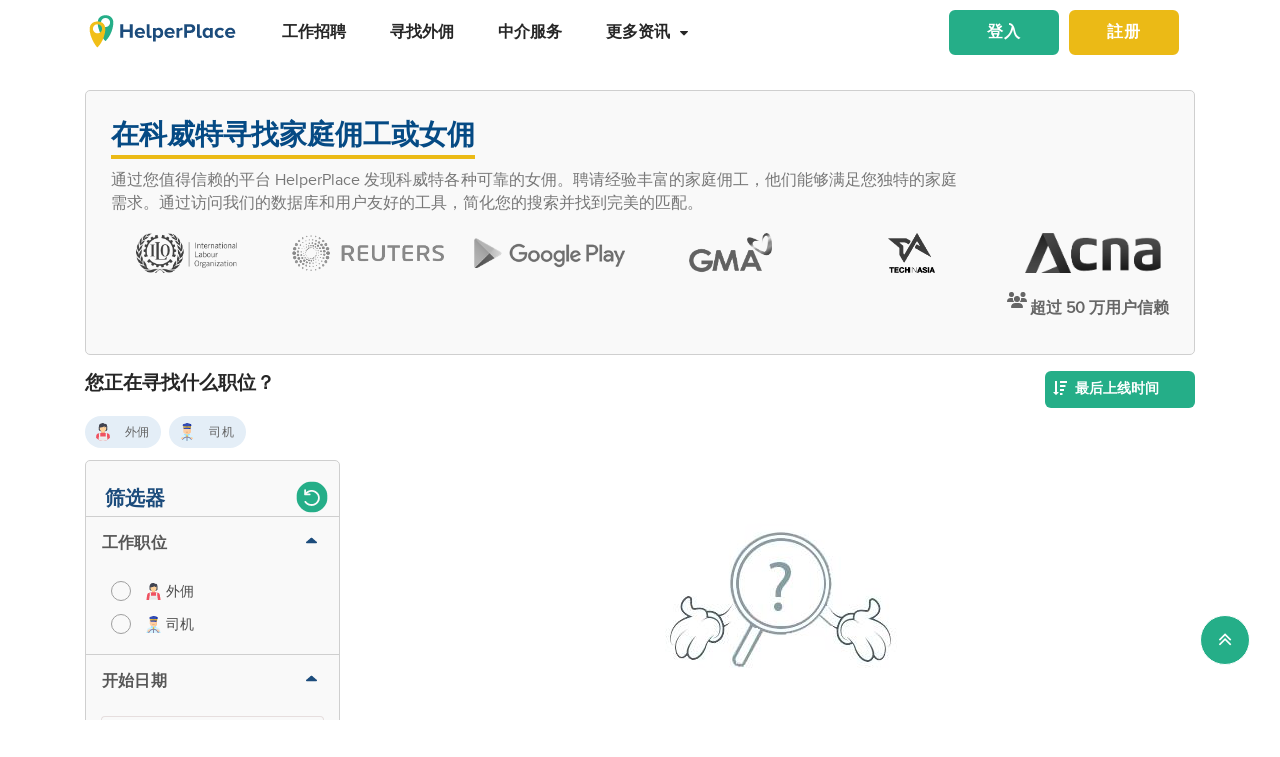

--- FILE ---
content_type: text/html; charset=utf-8
request_url: https://www.helperplace.com/zh-cn/find-candidate-kuwait?page=271
body_size: 46072
content:
<!DOCTYPE html><html dir="ltr" lang="zh-Hans"><head>
    <meta charset="utf-8">
    <title>在科威特寻找家庭佣工或女佣  P271</title>
    <script type="application/ld+json">{"@type":"Organization","address": {"@type": "PostalAddress","addressLocality": "Yau Tong","postalCode": "0000","streetAddress": "Sunray Industrial Centre, Room Q, Unit 4, 2/F, 610 Cha Kwo Ling Rd"},"url":"https://www.helperplace.com","name":"HelperPlace - Find Domestic Helpers, Maids & Drivers","sameAs":[],"legalName":"HelperPlace Limited","alternateName":["Helperplace","Helper place"],"logo":"https://cdn.helperplace.com/web-asset/images/Just_logo.png","contactPoint":[{"@type":"ContactPoint","telephone":"+85255057015","contactType":"customer service","availableLanguage":["English","Cantonese"]}],"@context":"http://schema.org"}</script>
    <base href="/">
    <meta name="viewport" content="width=device-width, initial-scale=1 user-scalable=no">
    <link rel="preconnect" href="https://cdn.helperplace.com">
    <link rel="preload" href="https://cdn.helperplace.com/web-asset/fonts/proximanova-regular-webfont.woff" as="font" type="font/woff2" crossorigin="">

    <style>
        @font-face {
            font-family: 'FontAwesome';
            src: url("https://cdn.helperplace.com/web-asset/fonts/fontawesome-webfont.eot?v=4.7.0");
            src: url("https://cdn.helperplace.com/web-asset/fonts/fontawesome-webfont.eot?#iefix&v=4.7.0") format("embedded-opentype"), url("https://cdn.helperplace.com/web-asset/fonts/fontawesome-webfont.woff2?v=4.7.0") format("woff2"), url("https://cdn.helperplace.com/web-asset/fonts/fontawesome-webfont.woff?v=4.7.0") format("woff"), url("https://cdn.helperplace.com/web-asset/fonts/fontawesome-webfont.ttf?v=4.7.0") format("truetype"), url("https://cdn.helperplace.com/web-asset/fonts/fontawesome-webfont.svg?v=4.7.0#fontawesomeregular") format("svg");
            font-weight: normal;
            font-style: normal;
            font-display: swap;
        }

        @font-face {
            font-family: "proxima_nova_rgregular";
            src: url("https://cdn.helperplace.com/web-asset/fonts/proximanova-regular-webfont.woff") format("woff"),
                url("https://cdn.helperplace.com/web-asset/fonts/proximanova-regular-webfont.ttf") format("truetype");
            font-weight: normal;
            font-style: normal;
            font-display: swap;
        }

        @font-face {
            font-family: "proxima_nova_rgbold";
            src: url("https://cdn.helperplace.com/web-asset/fonts/proximanova-bold-webfont.woff") format("woff"),
                url("https://cdn.helperplace.com/web-asset/fonts/proximanova-bold-webfont.ttf") format("truetype");
            font-weight: normal;
            font-style: normal;
            font-display: swap;
        }
    </style>
    <link rel="icon" type="image/x-icon" href="favicon.ico">
    <!-- <link rel="stylesheet" href="/assets/images/icon/icon.css"> -->
    <link rel="manifest" href="./manifest.json">

<link rel="stylesheet" href="styles-VFVFWGFL.css"><style ng-app-id="serverApp">[_nghost-serverApp-c2966992440]  .home header{position:absolute}[_nghost-serverApp-c2966992440]  .home header.sticky{position:fixed}[_nghost-serverApp-c2966992440]     .description_tag p{margin-bottom:15px!important}[_nghost-serverApp-c2966992440]     .description_tag ul{list-style-type:disc;margin-bottom:15px!important}</style><style ng-app-id="serverApp">[_nghost-serverApp-c1704746407]  header{padding:5px 0}@media only screen and (max-width: 575px){[_nghost-serverApp-c1704746407]  header{padding:5px 0}}[_nghost-serverApp-c1704746407]  header img{width:100%;height:auto}[_nghost-serverApp-c1704746407]  header img.brand-logo{max-width:180px}[_nghost-serverApp-c1704746407]  header nav ul ul{z-index:8}[_nghost-serverApp-c1704746407]  header nav ul li a{font-size:calc(14px + 3 * (100vw - 300px) / 1620)!important;font-weight:600;line-height:1;line-height:normal;padding:15px 18px;color:#262626}[_nghost-serverApp-c1704746407]  header nav ul li a:hover{color:#054a84}@media (max-width: 1200px){[_nghost-serverApp-c1704746407]  header nav ul li a{padding:15px 10px}}[_nghost-serverApp-c1704746407]  header .d-inline-block{align-items:center;justify-content:center}@media (max-width: 986px){[_nghost-serverApp-c1704746407]  header nav.custom-nav{height:55px}}@media (min-width: 992px){[_nghost-serverApp-c1704746407]  header nav.custom-nav{height:55px}}[_nghost-serverApp-c1704746407]  header .custom-app-menu{width:100%}header.sticky[_ngcontent-serverApp-c1704746407]{background:#fffffffc;box-shadow:0 3px 12px #00000014;position:fixed;top:0;height:auto;width:100%;transition:all .5s;padding:5px 0}header.sticky[_ngcontent-serverApp-c1704746407]   img[_ngcontent-serverApp-c1704746407]{max-width:50%;min-width:50%;height:auto;transition:width 2s}@media screen{header.sticky[_ngcontent-serverApp-c1704746407]   img[_ngcontent-serverApp-c1704746407]{max-width:80%}}header.sticky[_ngcontent-serverApp-c1704746407]   img.brand-logo[_ngcontent-serverApp-c1704746407]{max-width:180px}.animated[_ngcontent-serverApp-c1704746407]{transition:height 1s}header[_ngcontent-serverApp-c1704746407]   .responsive-btn[_ngcontent-serverApp-c1704746407]   i[_ngcontent-serverApp-c1704746407]{color:#020202!important}.social_left_sticky[_ngcontent-serverApp-c1704746407]   a[_ngcontent-serverApp-c1704746407]{text-decoration:none;vertical-align:middle;text-align:left;line-height:3}.social_left_sticky[_ngcontent-serverApp-c1704746407]   p[_ngcontent-serverApp-c1704746407]{color:#fff;position:relative;left:0;padding:0 0 0 10px;line-height:38px;font-family:Roboto,Helvetica Neue,sans-serif}.social_left_sticky[_ngcontent-serverApp-c1704746407]   #sidebar[_ngcontent-serverApp-c1704746407]{height:250px;width:10px;position:fixed;padding:10px;margin-left:10px}.social_left_sticky[_ngcontent-serverApp-c1704746407]   .social[_ngcontent-serverApp-c1704746407]{margin-left:0;width:230px;height:30px;line-height:30px;padding:0;display:inline-table;height:0px;background-color:#808080ed;-moz-transition-property:margin-left;-moz-transition-duration:.2s;-moz-transition-delay:.2s;-ms-transition-property:margin-left;-ms-transition-duration:.2s;-ms-transition-delay:.2s;-o-transition-property:margin-left;-o-transition-duration:.2s;-o-transition-delay:.2s;-webkit-transition-property:margin-left;-webkit-transition-duration:.2s;-webkit-transition-delay:.2s;box-shadow:0 0 6px #3e3d3d;cursor:pointer}.social_left_sticky[_ngcontent-serverApp-c1704746407]   .social[_ngcontent-serverApp-c1704746407]:hover{margin-left:-30px;width:230px;background-color:#054a84}.popup-button-main[_ngcontent-serverApp-c1704746407]{margin-left:15px}.signup-link[_ngcontent-serverApp-c1704746407]:hover{color:#054a84}@media (max-width: 767px){.mob_col_11_10[_ngcontent-serverApp-c1704746407]{flex:0 0 65.666667%;max-width:65.666667%!important;text-align:end}}@media (max-width: 991px){.mob_col_11_10[_ngcontent-serverApp-c1704746407]{flex:0 0 65.666667%;max-width:65.666667%!important;text-align:end}}@media (max-width: 1200px){.mob_col_11_10[_ngcontent-serverApp-c1704746407]{flex:0 0 80%;max-width:80%!important;text-align:end}}@media (max-width: 986px){.helper-logo[_ngcontent-serverApp-c1704746407]{z-index:0;position:absolute;margin-left:auto;margin-right:auto;left:0;right:30px;text-align:center;top:4px!important}.img-fluid[_ngcontent-serverApp-c1704746407]{min-width:0px!important}}</style><style ng-app-id="serverApp">.dropdown_menu_color[_ngcontent-serverApp-c2663693907]{color:#121212}.dropdown_menu_color[_ngcontent-serverApp-c2663693907]:hover{color:#077556!important}.bg-dark[_ngcontent-serverApp-c2663693907]{background:#25ae88!important;color:#fff!important}.popup-button-main[_ngcontent-serverApp-c2663693907]{margin-left:10px;float:right;margin-top:3px}@media screen and (max-width: 991px){.popup-button-main[_ngcontent-serverApp-c2663693907]{width:50%;display:inline-block;margin:0;padding:0 10px}}.popup-button-main[_ngcontent-serverApp-c2663693907]   a[_ngcontent-serverApp-c2663693907]{padding:10px}.popup-button-main[_ngcontent-serverApp-c2663693907]   a.popup-button-register[_ngcontent-serverApp-c2663693907]{border:2px solid #ebba16;border-radius:6px;background-color:#ebba16;color:#fff;letter-spacing:1px;width:110px;text-align:center;float:left}.popup-button-main[_ngcontent-serverApp-c2663693907]   a.popup-button-login[_ngcontent-serverApp-c2663693907]{border:2px solid #25ae88;border-radius:6px;background-color:#25ae88;color:#fff;letter-spacing:1px;width:110px;text-align:center;float:right}.alert-dismissible[_ngcontent-serverApp-c2663693907]   .close[_ngcontent-serverApp-c2663693907]{position:absolute;top:0;right:0;padding:.75rem 1.25rem;color:inherit;background:transparent}.alert-dismissible[_ngcontent-serverApp-c2663693907]   .close[_ngcontent-serverApp-c2663693907]:focus{outline:none}.has-badge[data-count][_ngcontent-serverApp-c2663693907]:after{position:absolute;right:0%;top:-20%;width:16px;height:16px;line-height:17px;content:attr(data-count);font-size:40%;border-radius:50%;color:#fff;background:#ff0000d9;text-align:center}@media only screen and (max-width: 991px){.has-badge[data-count][_ngcontent-serverApp-c2663693907]:after{right:-10%;top:-75%;font-size:65%}}.fa-stack[_ngcontent-serverApp-c2663693907]{margin:0 -.5em 1.7em;padding:1em}.fa-stack[_ngcontent-serverApp-c2663693907]   i[_ngcontent-serverApp-c2663693907]{color:#054a84!important}.notification-window[_ngcontent-serverApp-c2663693907]{position:absolute;top:60px;right:0;background:#fff;height:auto;width:auto;display:table;border:1px solid #f3f3f3;border-radius:7px;z-index:8;box-shadow:.5px 1.5px 6px 1px #cfcfcf}.notification-window[_ngcontent-serverApp-c2663693907]   .notification-header[_ngcontent-serverApp-c2663693907]{text-align:left;border-bottom:2px solid #eee}.notification-window[_ngcontent-serverApp-c2663693907]   .notification-header[_ngcontent-serverApp-c2663693907]   .notification-title[_ngcontent-serverApp-c2663693907]{text-align:left;display:inline-block;padding:5px 10px;font-size:calc(14px + 3 * (100vw - 300px) / 1620)!important;color:#054a84;font-weight:700}.notification-window[_ngcontent-serverApp-c2663693907]   .notification-header[_ngcontent-serverApp-c2663693907]   button[_ngcontent-serverApp-c2663693907]{color:#aaa;font-size:calc(13px + 3 * (100vw - 300px) / 1620)!important;line-height:26px}.notification-window[_ngcontent-serverApp-c2663693907]   .list-group[_ngcontent-serverApp-c2663693907]{clear:both;height:300px;overflow-y:auto;width:400px;margin-bottom:5px}@media screen and (max-width: 500px){.notification-window[_ngcontent-serverApp-c2663693907]   .list-group[_ngcontent-serverApp-c2663693907]{width:300px}}@media screen and (max-width: 360px){.notification-window[_ngcontent-serverApp-c2663693907]   .list-group[_ngcontent-serverApp-c2663693907]{width:275px}}.notification-window[_ngcontent-serverApp-c2663693907]   .list-group[_ngcontent-serverApp-c2663693907]   .list-group-item[_ngcontent-serverApp-c2663693907]{text-align:left;border:0;border-radius:0;border-bottom:1px solid #eee}.notification-window[_ngcontent-serverApp-c2663693907]   .list-group[_ngcontent-serverApp-c2663693907]   .list-group-item[_ngcontent-serverApp-c2663693907]   h5[_ngcontent-serverApp-c2663693907]{font-size:calc(14px + 3 * (100vw - 300px) / 1620)!important;margin-bottom:2px;color:#262626;display:-webkit-box;-webkit-line-clamp:2;-webkit-box-orient:vertical;overflow:hidden;text-overflow:ellipsis}.notification-window[_ngcontent-serverApp-c2663693907]   .list-group[_ngcontent-serverApp-c2663693907]   .list-group-item[_ngcontent-serverApp-c2663693907]   p[_ngcontent-serverApp-c2663693907]{font-size:calc(12px + 3 * (100vw - 300px) / 1620)!important;text-transform:none;margin:0 0 5px;line-height:normal;color:#999;text-align:justify;display:-webkit-box;-webkit-line-clamp:3;-webkit-box-orient:vertical;overflow:hidden;text-overflow:ellipsis}.notification-window[_ngcontent-serverApp-c2663693907]   .list-group[_ngcontent-serverApp-c2663693907]   .list-group-item[_ngcontent-serverApp-c2663693907]   small[_ngcontent-serverApp-c2663693907]{text-transform:initial;font-size:calc(10px + 3 * (100vw - 300px) / 1620)!important;color:#999}.notification-window[_ngcontent-serverApp-c2663693907]   .list-group[_ngcontent-serverApp-c2663693907]   .list-group-item.notification-unread[_ngcontent-serverApp-c2663693907]{background-color:#f8f9fa}.notification-window[_ngcontent-serverApp-c2663693907]   .list-group[_ngcontent-serverApp-c2663693907]   .list-group-item.notification-unread[_ngcontent-serverApp-c2663693907]   h5[_ngcontent-serverApp-c2663693907], .notification-window[_ngcontent-serverApp-c2663693907]   .list-group[_ngcontent-serverApp-c2663693907]   .list-group-item.notification-unread[_ngcontent-serverApp-c2663693907]   p[_ngcontent-serverApp-c2663693907], .notification-window[_ngcontent-serverApp-c2663693907]   .list-group[_ngcontent-serverApp-c2663693907]   .list-group-item.notification-unread[_ngcontent-serverApp-c2663693907]   small[_ngcontent-serverApp-c2663693907]{font-weight:700}.notification-window[_ngcontent-serverApp-c2663693907]   .list-group[_ngcontent-serverApp-c2663693907]   button[_ngcontent-serverApp-c2663693907]{color:#aaa;font-size:calc(13px + 3 * (100vw - 300px) / 1620)!important;line-height:26px}#notification-icon[_ngcontent-serverApp-c2663693907]{cursor:pointer}.mt_1_c[_ngcontent-serverApp-c2663693907]{margin-top:.75rem}@media screen and (max-width: 767px){.mt_1_c[_ngcontent-serverApp-c2663693907]{margin-top:.25rem}}.navbar[_ngcontent-serverApp-c2663693907]   .custom-min-menu[_ngcontent-serverApp-c2663693907]{width:100%;text-align:left}.custom-login-menu[_ngcontent-serverApp-c2663693907]{float:right}@media screen and (max-width: 991px){.custom-login-menu[_ngcontent-serverApp-c2663693907]{float:none}}.custom-menu-icon[_ngcontent-serverApp-c2663693907]{padding:12px 0;color:#054a84;font-size:calc(20px + 3 * (100vw - 300px) / 1620)!important;font-weight:600}.custom-menu-icon[_ngcontent-serverApp-c2663693907]   span[_ngcontent-serverApp-c2663693907]{padding:0 5px;cursor:pointer;position:relative}@media screen and (max-width: 991px){.custom-menu-icon[_ngcontent-serverApp-c2663693907]{display:none}}.navbar[_ngcontent-serverApp-c2663693907]   .custom-mobile-inner-header[_ngcontent-serverApp-c2663693907]{padding:10px;float:none}.navbar[_ngcontent-serverApp-c2663693907]   .custom-mobile-inner-header[_ngcontent-serverApp-c2663693907]   .custom-mobile-logo[_ngcontent-serverApp-c2663693907]{max-width:150px}.navbar[_ngcontent-serverApp-c2663693907]   .custom-mobile-inner-header[_ngcontent-serverApp-c2663693907]   .custom-back-button[_ngcontent-serverApp-c2663693907]{float:right;cursor:pointer;padding:10px}.overlay-sidebar-header.overlay-sidebar-header-open[_ngcontent-serverApp-c2663693907]{z-index:8}.custom-scroll[_ngcontent-serverApp-c2663693907]   .list-group[_ngcontent-serverApp-c2663693907]{scrollbar-color:#aaa #e3e3e3;scrollbar-width:thin}.custom-scroll[_ngcontent-serverApp-c2663693907]   [_ngcontent-serverApp-c2663693907]::-webkit-scrollbar{width:8px;background-color:#e3e3e3;border-radius:25px}.custom-scroll[_ngcontent-serverApp-c2663693907]   [_ngcontent-serverApp-c2663693907]::-webkit-scrollbar-thumb{background-image:linear-gradient(#aaaaaaeb,#aaa);border-radius:25px}.region[_ngcontent-serverApp-c2663693907]   .form-group[_ngcontent-serverApp-c2663693907]   input[_ngcontent-serverApp-c2663693907]{width:auto!important}.modal-header[_ngcontent-serverApp-c2663693907]{padding:1rem;background:#fff}.nav-pills[_ngcontent-serverApp-c2663693907]   .nav-link[_ngcontent-serverApp-c2663693907]{font-size:20px!important}.welcome-modal[_ngcontent-serverApp-c2663693907]   .close[_ngcontent-serverApp-c2663693907]{position:absolute;right:5px;top:5px;background:#f5f5f5;opacity:1!important;color:#666;z-index:2;margin:0;padding:0 5px;border-radius:50%;border:1px solid #666}.welcome-modal[_ngcontent-serverApp-c2663693907]   .modal-header[_ngcontent-serverApp-c2663693907]{padding:0;border:0}.welcome-popup[_ngcontent-serverApp-c2663693907]{min-height:400px;padding:0}.welcome-popup[_ngcontent-serverApp-c2663693907]   .img-container[_ngcontent-serverApp-c2663693907]{height:200px;overflow:hidden;border-top-right-radius:.2rem;border-top-left-radius:.2rem}.welcome-popup[_ngcontent-serverApp-c2663693907]   .container-fluid[_ngcontent-serverApp-c2663693907]{height:200px;display:flex;flex-direction:column;padding:1rem}.welcome-popup[_ngcontent-serverApp-c2663693907]   .container-fluid[_ngcontent-serverApp-c2663693907]   h3[_ngcontent-serverApp-c2663693907]{font-weight:700;font-size:calc(20px + 3 * (100vw - 300px) / 1620)}.welcome-popup[_ngcontent-serverApp-c2663693907]   .container-fluid[_ngcontent-serverApp-c2663693907]   p[_ngcontent-serverApp-c2663693907]{font-size:calc(12px + 3 * (100vw - 300px) / 1620);margin-top:auto}.welcome-popup[_ngcontent-serverApp-c2663693907]   .container-fluid[_ngcontent-serverApp-c2663693907]   .action-buttons[_ngcontent-serverApp-c2663693907]{margin-top:auto;margin-bottom:auto}.welcome-popup[_ngcontent-serverApp-c2663693907]   .container-fluid[_ngcontent-serverApp-c2663693907]   .action-buttons[_ngcontent-serverApp-c2663693907]   .btn-yellow[_ngcontent-serverApp-c2663693907]{color:#fff;background-color:#ebba16;border-color:#ebba16;width:155px}.welcome-popup[_ngcontent-serverApp-c2663693907]   .container-fluid[_ngcontent-serverApp-c2663693907]   .action-buttons[_ngcontent-serverApp-c2663693907]   .btn-green[_ngcontent-serverApp-c2663693907]{color:#fff;background-color:#25ae88;border-color:#25ae88;width:155px}.region-country-list[_ngcontent-serverApp-c2663693907]   span[_ngcontent-serverApp-c2663693907]{border:none;padding:0;font-size:13px;font-weight:300;color:#505050;display:inline-block;margin:3px auto}.region-country-list[_ngcontent-serverApp-c2663693907]   span[_ngcontent-serverApp-c2663693907]   .flag.id[_ngcontent-serverApp-c2663693907]{background-position:-16px -528px}.region-country-list[_ngcontent-serverApp-c2663693907]   span[_ngcontent-serverApp-c2663693907]   img.fnone[_ngcontent-serverApp-c2663693907]{float:none;width:17.5%;height:auto}.region-country-list[_ngcontent-serverApp-c2663693907]   span[_ngcontent-serverApp-c2663693907]   img[_ngcontent-serverApp-c2663693907]{border:1px solid #ccc;border-radius:50%;width:20px!important;vertical-align:bottom}.report-modal[_ngcontent-serverApp-c2663693907]   .confirm-buttons[_ngcontent-serverApp-c2663693907]{clear:both}.agency-contact-form-modal[_ngcontent-serverApp-c2663693907]   .modal-body[_ngcontent-serverApp-c2663693907]{width:100%;margin:0 auto;padding:4% 5%;border-radius:5px}.agency-contact-form-modal[_ngcontent-serverApp-c2663693907]   .modal-body[_ngcontent-serverApp-c2663693907]   .agency-contant-mobileNo[_ngcontent-serverApp-c2663693907]{margin-bottom:15px!important}.agency-contact-form-modal[_ngcontent-serverApp-c2663693907]   .modal-body[_ngcontent-serverApp-c2663693907]   .example-container[_ngcontent-serverApp-c2663693907]{padding:0 10px 0 0}@media screen and (max-width: 767px){.agency-contact-form-modal[_ngcontent-serverApp-c2663693907]   .modal-body[_ngcontent-serverApp-c2663693907]{width:95%}}.agency-contact-form-modal[_ngcontent-serverApp-c2663693907]   .example-full-width[_ngcontent-serverApp-c2663693907]{width:100%}@media screen and (max-width: 767px){.extra-padding-bottom-mobile[_ngcontent-serverApp-c2663693907]{margin-bottom:5rem}}@media screen and (min-width: 999px){.cstm_length[_ngcontent-serverApp-c2663693907]{white-space:nowrap;overflow:hidden;text-overflow:ellipsis;max-width:191px}}.follow-social[_ngcontent-serverApp-c2663693907]{display:-webkit-inline-box;padding:20px}.socials-lists[_ngcontent-serverApp-c2663693907]   ul[_ngcontent-serverApp-c2663693907]   li[_ngcontent-serverApp-c2663693907]{padding:0 25px}.top-10[_ngcontent-serverApp-c2663693907]{margin-top:10px;text-align:center}.socials-lists[_ngcontent-serverApp-c2663693907]{margin:auto;width:55%}.p-5[_ngcontent-serverApp-c2663693907]{padding:10px 0!important}.cstm-menu-ar[_ngcontent-serverApp-c2663693907]{right:-100px}@media only screen and (min-width: 991px){.name-menu[_ngcontent-serverApp-c2663693907]{float:right}}.logout[_ngcontent-serverApp-c2663693907]{position:relative!important;right:57px!important}.fa-bars[_ngcontent-serverApp-c2663693907]:before, .fa-navicon[_ngcontent-serverApp-c2663693907]:before, .fa-reorder[_ngcontent-serverApp-c2663693907]:before{position:absolute!important;top:2px!important;width:250%!important;height:200%!important}.mobile-nav[_ngcontent-serverApp-c2663693907]{display:flex!important;flex-direction:row;align-items:center;width:100%;justify-content:space-between}.custom-mobile-view[_ngcontent-serverApp-c2663693907]{width:44px}.sign-up[_ngcontent-serverApp-c2663693907]{font-size:1.1rem!important;font-weight:600}.sign-in[_ngcontent-serverApp-c2663693907]{color:#25ae88;cursor:pointer}.sign-up[_ngcontent-serverApp-c2663693907]{color:#ebba16;cursor:pointer}.not-mobile-view[_ngcontent-serverApp-c2663693907]{display:block}.sign-up[_ngcontent-serverApp-c2663693907]   .popup-button-login[_ngcontent-serverApp-c2663693907], .sign-up[_ngcontent-serverApp-c2663693907]   .popup-button-register[_ngcontent-serverApp-c2663693907]{font-weight:600!important;font-size:15px!important}@media (max-width: 986px){.view-mobile[_ngcontent-serverApp-c2663693907]{display:block}.not-mobile-view[_ngcontent-serverApp-c2663693907]{display:none}}@media (max-width: 986px){.responsive-btn[_ngcontent-serverApp-c2663693907]{float:left}.header[_ngcontent-serverApp-c2663693907]   nav[_ngcontent-serverApp-c2663693907]{justify-content:center!important}.notification-icon[_ngcontent-serverApp-c2663693907]{z-index:0;position:absolute;margin-left:auto;margin-right:auto;left:0;right:0;text-align:end}.line[_ngcontent-serverApp-c2663693907]{border:1px solid #dddddd}}@media (min-width: 991px){.shadow-menu[_ngcontent-serverApp-c2663693907]{box-shadow:0 5px 5px #0003!important}}@media (max-width: 991px){.notification-icon[_ngcontent-serverApp-c2663693907]{height:0px!important}}.notification-icon[_ngcontent-serverApp-c2663693907]{z-index:0}[_nghost-serverApp-c2663693907]     .icons{fill:#054a84!important}@media (max-width: 367px){.btn-position[_ngcontent-serverApp-c2663693907]{margin-top:6px!important;margin-right:9px!important}}.icon-size[_ngcontent-serverApp-c2663693907]{transform:scale(.9)!important}.menu-mat-icon[_ngcontent-serverApp-c2663693907]   .mat-icon[_ngcontent-serverApp-c2663693907]{position:relative!important;top:0!important;height:19px!important}</style><style ng-app-id="serverApp">.bg-primary[_ngcontent-serverApp-c4137702988]{background:#054a84!important;color:#fff}.h3_custom[_ngcontent-serverApp-c4137702988]{margin:15px 0 10px!important}h3[_ngcontent-serverApp-c4137702988]{margin:10px 0 5px}a[_ngcontent-serverApp-c4137702988]{color:#25ae88}p[_ngcontent-serverApp-c4137702988]{text-align:justify;margin:2px 0}.header_2[_ngcontent-serverApp-c4137702988]{font-weight:500;margin:0 auto!important;line-height:1.2;color:#464646}.collection-filter-block[_ngcontent-serverApp-c4137702988]{padding:0 15px 15px;overflow:visible;border:none}.blog-sidebar[_ngcontent-serverApp-c4137702988]{overflow:visible}.agency[_ngcontent-serverApp-c4137702988]   h1[_ngcontent-serverApp-c4137702988]{font-weight:500}.extra_details_bottom[_ngcontent-serverApp-c4137702988]   h3[_ngcontent-serverApp-c4137702988], .extra_details_bottom[_ngcontent-serverApp-c4137702988]   h2[_ngcontent-serverApp-c4137702988]{margin:10px auto 14px}.extra_details_bottom[_ngcontent-serverApp-c4137702988]   h4[_ngcontent-serverApp-c4137702988]{margin:10px auto 8px}.extra_details_bottom[_ngcontent-serverApp-c4137702988]   p[_ngcontent-serverApp-c4137702988]{margin:6px auto 4px}.product-wrapper-grid[_ngcontent-serverApp-c4137702988]   .col-12_padding_Set[_ngcontent-serverApp-c4137702988]{padding-right:5px;padding-left:5px}@media screen and (max-width: 374px){.mb-3[_ngcontent-serverApp-c4137702988], .my-3[_ngcontent-serverApp-c4137702988]{margin-bottom:.55rem!important}.mt-3[_ngcontent-serverApp-c4137702988], .my-3[_ngcontent-serverApp-c4137702988]{margin-top:.55rem!important}}.filter-sort-bar[_ngcontent-serverApp-c4137702988]{display:flex;justify-content:space-between;align-items:center;margin-bottom:15px}.filter-sort-bar[_ngcontent-serverApp-c4137702988]   .filter-main-btn[_ngcontent-serverApp-c4137702988]   a[_ngcontent-serverApp-c4137702988]{color:#fff!important;background-color:#054a84;font-weight:700}@media screen and (min-width: 992px){.filter-sort-bar[_ngcontent-serverApp-c4137702988]{justify-content:flex-end}}.c-res-job-booster[_ngcontent-serverApp-c4137702988]{display:flex;align-items:center}@media screen and (max-width: 768px){.c-filter-bar[_ngcontent-serverApp-c4137702988]{display:flex;justify-content:space-between}.filter-sort-bar[_ngcontent-serverApp-c4137702988]   .filter-main-btn[_ngcontent-serverApp-c4137702988]{text-align:left}.c-res-job-booster[_ngcontent-serverApp-c4137702988]{display:flex;flex-direction:column;align-items:flex-end}}[_nghost-serverApp-c4137702988]     .description_tag a{color:#25ae88!important;text-decoration:none!important;font-size:calc(16px + 2 * (100vw - 300px) / 1620)!important}.no-found[_ngcontent-serverApp-c4137702988]{margin-bottom:300px}.res-customer-logo[_ngcontent-serverApp-c4137702988]   .customer-logo[_ngcontent-serverApp-c4137702988]{text-align:center;height:60px;display:flex;justify-content:center;align-items:center}.res-customer-logo[_ngcontent-serverApp-c4137702988]   .customer-logo[_ngcontent-serverApp-c4137702988]   img[_ngcontent-serverApp-c4137702988]{max-height:40px;filter:grayscale(100%);transition:.2s}.res-customer-logo[_ngcontent-serverApp-c4137702988]   .customer-logo[_ngcontent-serverApp-c4137702988]   img[_ngcontent-serverApp-c4137702988]:hover{filter:grayscale(0%)}@media screen and (max-width: 767px){.res-customer-logo[_ngcontent-serverApp-c4137702988]{flex:0 0 50%;max-width:50%}}.h5_label[_ngcontent-serverApp-c4137702988]{font-size:calc(14px + 3 * (100vw - 300px) / 1620)!important;font-weight:700;padding-bottom:5px;display:inline-block;margin-right:5px;margin-left:5px;color:#054a84}.custom_h2[_ngcontent-serverApp-c4137702988]{display:inline-block;font-size:calc(14px + 3 * (100vw - 300px) / 1620)!important;font-weight:700;color:inherit;margin:10px 0 5px;line-height:1.4;font-family:proxima_nova_rgregular,Helvetica Neue,Helvetica,Arial,sans-serif;text-transform:initial}.center-pagination[_ngcontent-serverApp-c4137702988]{display:flex;justify-content:center}.top-banner-wrapper[_ngcontent-serverApp-c4137702988]{min-height:265px}@media screen and (max-width: 575px){.top-banner-wrapper[_ngcontent-serverApp-c4137702988]{min-height:365px}}.top-banner-wrapper[_ngcontent-serverApp-c4137702988]{border:1px solid #cfcfcf!important}.skelton-loader[_ngcontent-serverApp-c4137702988]   .product-box-container[_ngcontent-serverApp-c4137702988]{box-shadow:0 0 8px #ddd;border-radius:7px;overflow:hidden;height:213px}@media screen and (max-width: 767px){.skelton-loader[_ngcontent-serverApp-c4137702988]   .product-box-container[_ngcontent-serverApp-c4137702988]{height:146px}}.skelton-loader[_ngcontent-serverApp-c4137702988]   .product-box[_ngcontent-serverApp-c4137702988]{overflow:hidden;margin-top:0!important;display:flex!important;padding:0!important}.skelton-loader[_ngcontent-serverApp-c4137702988]   .product-box[_ngcontent-serverApp-c4137702988]   .custom_front_rsume_image[_ngcontent-serverApp-c4137702988]{overflow:hidden;height:145px;width:145px;margin:15px 5px 15px 15px}@media screen and (max-width: 767px){.skelton-loader[_ngcontent-serverApp-c4137702988]   .product-box[_ngcontent-serverApp-c4137702988]   .custom_front_rsume_image[_ngcontent-serverApp-c4137702988]{width:85px;height:85px;margin:12px 2px 12px 12px}}@media screen and (max-width: 767px){.skelton-loader[_ngcontent-serverApp-c4137702988]   .product-box[_ngcontent-serverApp-c4137702988]   .web-skelton[_ngcontent-serverApp-c4137702988]{display:none}}@media screen and (min-width: 767px){.skelton-loader[_ngcontent-serverApp-c4137702988]   .product-box[_ngcontent-serverApp-c4137702988]   .mobile-skelton[_ngcontent-serverApp-c4137702988]{display:none}}[_nghost-serverApp-c4137702988]   .filters[_ngcontent-serverApp-c4137702988]   .icons[_ngcontent-serverApp-c4137702988]{fill:#fff!important}[_nghost-serverApp-c4137702988]     .users-icon .icons{width:23px!important;fill:#666!important}</style><style ng-app-id="serverApp">.clear-filters[_ngcontent-serverApp-c1023098279]     .mat-mdc-standard-chip:not(.mdc-evolution-chip--disabled){background-color:#ebebeb!important}.clear-filters[_ngcontent-serverApp-c1023098279]     .more-options .mat-mdc-standard-chip:not(.mdc-evolution-chip--disabled) .mdc-evolution-chip__text-label{color:#636363!important;font-weight:0!important}.clear-filters[_ngcontent-serverApp-c1023098279]     .mat-mdc-standard-chip:not(.mdc-evolution-chip--disabled) .mdc-evolution-chip__text-label{font-size:12px!important;color:#636363!important;font-weight:400!important}.filter-container[_ngcontent-serverApp-c1023098279]{position:relative}.filter-container[_ngcontent-serverApp-c1023098279]   .filter-layer[_ngcontent-serverApp-c1023098279]   .label-filter[_ngcontent-serverApp-c1023098279]{display:block;margin-bottom:10px;font-weight:600}.filter-container[_ngcontent-serverApp-c1023098279]   .filter-layer[_ngcontent-serverApp-c1023098279]   mat-chip-set[_ngcontent-serverApp-c1023098279]{display:flex;flex-wrap:wrap;gap:8px}@media screen and (max-width: 991px){.filter-container[_ngcontent-serverApp-c1023098279]   .filter-layer[_ngcontent-serverApp-c1023098279]   .label-filter[_ngcontent-serverApp-c1023098279]{font-size:16px;margin-top:16px;margin-bottom:5px}}.filter-container[_ngcontent-serverApp-c1023098279]   .scroll-arrows[_ngcontent-serverApp-c1023098279]{position:absolute;top:50%;transform:translateY(-50%);width:25px;height:25px;background:#fff;border:1px solid #ddd;border-radius:50%;cursor:pointer;z-index:1;display:flex;align-items:center;justify-content:center}.filter-container[_ngcontent-serverApp-c1023098279]   .scroll-arrows.left[_ngcontent-serverApp-c1023098279]{left:-7}.filter-container[_ngcontent-serverApp-c1023098279]   .scroll-arrows.right[_ngcontent-serverApp-c1023098279]{right:0}.filter-container[_ngcontent-serverApp-c1023098279]     .mat-mdc-chip-set .mdc-evolution-chip-set__chips{display:flex!important;flex-wrap:nowrap!important;overflow-x:auto!important;scroll-behavior:smooth;-ms-overflow-style:none}.filter-container[_ngcontent-serverApp-c1023098279]     .mat-mdc-chip-set .mdc-evolution-chip-set__chips::-webkit-scrollbar{display:none}.filter-container[_ngcontent-serverApp-c1023098279]   .arrow-icon[_ngcontent-serverApp-c1023098279]{transform:scale(2.5)}.filter-container[_ngcontent-serverApp-c1023098279]   .label-filter[_ngcontent-serverApp-c1023098279]{color:#262626;font-size:19px;font-weight:600}.filter-container[_ngcontent-serverApp-c1023098279]     .mat-mdc-standard-chip:not(.mdc-evolution-chip--disabled){background-color:#e4eef7!important}.filter-container[_ngcontent-serverApp-c1023098279]     .mat-mdc-standard-chip:not(.mdc-evolution-chip--disabled) .mdc-evolution-chip__text-label{color:#636363!important;font-weight:400!important}.filter-container[_ngcontent-serverApp-c1023098279]     .mat-mdc-standard-chip:not(.mdc-evolution-chip--disabled) .mdc-evolution-chip__text-label{font-size:12px!important;font-weight:400!important}.filter-container[_ngcontent-serverApp-c1023098279]     .mat-mdc-chip-set .mdc-evolution-chip-set__chips{min-width:auto!important}.filter-container[_ngcontent-serverApp-c1023098279]     .mdc-evolution-chip__action--presentational{cursor:pointer!important}.filter-container[_ngcontent-serverApp-c1023098279]     .mat-menu-item{font-size:13px!important}.dropdown-btn[_ngcontent-serverApp-c1023098279]{position:relative;z-index:1;float:right}.dropdown-btn[_ngcontent-serverApp-c1023098279]   .dropbtn[_ngcontent-serverApp-c1023098279]{background-color:#25ae88;color:#fff;padding:8px;font-size:14px;font-weight:600;border:none;cursor:pointer;border-radius:6px;width:150px;text-align:justify}.dropdown-btn[_ngcontent-serverApp-c1023098279]   .dropdown[_ngcontent-serverApp-c1023098279]{position:relative;display:inline-block}.dropdown-btn[_ngcontent-serverApp-c1023098279]   .dropdown-content[_ngcontent-serverApp-c1023098279]{display:none;position:absolute;background-color:#f9f9f9;min-width:160px;box-shadow:0 8px 16px #0003;z-index:1}.dropdown-btn[_ngcontent-serverApp-c1023098279]   .dropdown-content[_ngcontent-serverApp-c1023098279]   .item[_ngcontent-serverApp-c1023098279]{color:#000;padding:12px 16px;text-decoration:none;display:block;cursor:pointer}.dropdown-btn[_ngcontent-serverApp-c1023098279]   .dropdown-content[_ngcontent-serverApp-c1023098279]   .item[_ngcontent-serverApp-c1023098279]:hover{background-color:#f1f1f1}.dropdown-btn[_ngcontent-serverApp-c1023098279]   .dropdown[_ngcontent-serverApp-c1023098279]:hover   .dropdown-content[_ngcontent-serverApp-c1023098279]{display:block}.filters-section[_ngcontent-serverApp-c1023098279]{display:flex;justify-content:space-between;align-items:center;margin-top:15px}@media screen and (max-width: 991px){.filters-section[_ngcontent-serverApp-c1023098279]{flex-direction:column-reverse;align-items:flex-start}}.mobile-filter-sort[_ngcontent-serverApp-c1023098279]{display:flex}.sort-filter[_ngcontent-serverApp-c1023098279]{width:100%;display:flex;justify-content:center;align-items:center;border:#cfcfcf 1px solid;padding:8px;cursor:pointer;background:#f9f9f9}.sort-filter[_ngcontent-serverApp-c1023098279]:first-child{border-top-left-radius:5px;border-bottom-left-radius:5px;border-right:none}.sort-filter[_ngcontent-serverApp-c1023098279]:last-child{border-top-right-radius:5px;border-bottom-right-radius:5px}.filter-chip-text[_ngcontent-serverApp-c1023098279]:hover{text-decoration-line:line-through;cursor:pointer}</style><style ng-app-id="serverApp">@charset "UTF-8";.dark[_ngcontent-serverApp-c3797273276]{color:#25ae88!important}primary[_ngcontent-serverApp-c3797273276]{color:#054a84}.bg-secondary[_ngcontent-serverApp-c3797273276]{background-color:#1f2023!important;color:#fff}.light[_ngcontent-serverApp-c3797273276]{color:#ebba16!important}.text-offwhite[_ngcontent-serverApp-c3797273276]{color:#ddd!important}.icon_social_color[_ngcontent-serverApp-c3797273276]{color:#1f2023;background:#fff}.android[_ngcontent-serverApp-c3797273276]:after{content:"\a0";display:inline-block;width:100%;height:35px;background-position:0% 0%;background-size:100% 200%;background-image:url(https://cdn.helperplace.com/web-asset/images/Android-App-Store-logos.png);padding:0}div.android[_ngcontent-serverApp-c3797273276]:after{max-width:18px;width:100%;height:0;padding:0 0 100%}.ios[_ngcontent-serverApp-c3797273276]:after{content:"\a0";display:inline-block;width:100%;height:35px;background-position:0% 98%;background-size:100% 200%;background-image:url(https://cdn.helperplace.com/web-asset/images/Android-App-Store-logos.png);padding:0}div.ios[_ngcontent-serverApp-c3797273276]:after{max-width:18px;width:100%;height:0;padding:0 0 100%}.resume[_ngcontent-serverApp-c3797273276]   p[_ngcontent-serverApp-c3797273276]{color:#fff!important;font-size:calc(12px + 2 * (100vw - 300px) / 1620)}.spacer_26[_ngcontent-serverApp-c3797273276]   li[_ngcontent-serverApp-c3797273276]{height:28px}.socials-lists[_ngcontent-serverApp-c3797273276]   ul[_ngcontent-serverApp-c3797273276]   li[_ngcontent-serverApp-c3797273276]{padding:0 10px 2%}.socials-lists[_ngcontent-serverApp-c3797273276]   ul[_ngcontent-serverApp-c3797273276]   li[_ngcontent-serverApp-c3797273276]   a[_ngcontent-serverApp-c3797273276]   i[_ngcontent-serverApp-c3797273276]{height:35px;width:35px}.rounded-top-lr[_ngcontent-serverApp-c3797273276]{border-top-left-radius:.35rem!important;border-top-right-radius:.35rem!important;border-bottom-left-radius:0!important;border-bottom-right-radius:0!important;background:#01ba00!important}.socials-horizontal[_ngcontent-serverApp-c3797273276]{align-items:center;justify-content:center}.store-div[_ngcontent-serverApp-c3797273276]   img[_ngcontent-serverApp-c3797273276]{margin:0 8px}@media (max-width: 1200px){.store-div[_ngcontent-serverApp-c3797273276]   img[_ngcontent-serverApp-c3797273276]{margin:0 5px}}@media (max-width: 992px){.store-div[_ngcontent-serverApp-c3797273276]   img[_ngcontent-serverApp-c3797273276]{margin:0 8px}}@media (max-width: 576px){.custom-text-align[_ngcontent-serverApp-c3797273276]{text-align:center}}.footer-logo[_ngcontent-serverApp-c3797273276]{max-width:200px;width:100%}.copyright-text[_ngcontent-serverApp-c3797273276], .copyright-text[_ngcontent-serverApp-c3797273276]   .text-offwhite[_ngcontent-serverApp-c3797273276]{font-size:11px!important}.desc-text[_ngcontent-serverApp-c3797273276]{font-size:14px!important}.socials-lists[_ngcontent-serverApp-c3797273276]   ul.socials-horizontal[_ngcontent-serverApp-c3797273276]{display:inline-flex!important}.region-lang[_ngcontent-serverApp-c3797273276]{display:flex;align-items:center;justify-content:start}.region-lang[_ngcontent-serverApp-c3797273276]   select[_ngcontent-serverApp-c3797273276]{color:#fff!important;background-color:transparent!important;border:0!important;height:30px!important;padding:2px 7px!important;-moz-appearance:none;-webkit-appearance:none;appearance:none}.region-lang[_ngcontent-serverApp-c3797273276]   select[_ngcontent-serverApp-c3797273276]   option[_ngcontent-serverApp-c3797273276]{color:#495057!important}@media (max-width: 575px){.region-lang[_ngcontent-serverApp-c3797273276]{justify-content:center}}.copyright-region[_ngcontent-serverApp-c3797273276]{align-items:center}@media (max-width: 992px){.copyright-region[_ngcontent-serverApp-c3797273276]{gap:10px}}.lang-section[_ngcontent-serverApp-c3797273276]{z-index:1!important;position:relative!important;top:-50px!important}.location-icon[_ngcontent-serverApp-c3797273276]{margin-top:-3px;margin-left:8px}@media screen and (max-width: 992px){.lang-section[_ngcontent-serverApp-c3797273276]{top:-42px!important}}</style><style ng-app-id="serverApp">mat-menu{display:none}.mat-mdc-menu-content{margin:0;padding:8px 0;outline:0}.mat-mdc-menu-content,.mat-mdc-menu-content .mat-mdc-menu-item .mat-mdc-menu-item-text{-moz-osx-font-smoothing:grayscale;-webkit-font-smoothing:antialiased;flex:1;white-space:normal;font-family:var(--mat-menu-item-label-text-font, var(--mat-sys-label-large-font));line-height:var(--mat-menu-item-label-text-line-height, var(--mat-sys-label-large-line-height));font-size:var(--mat-menu-item-label-text-size, var(--mat-sys-label-large-size));letter-spacing:var(--mat-menu-item-label-text-tracking, var(--mat-sys-label-large-tracking));font-weight:var(--mat-menu-item-label-text-weight, var(--mat-sys-label-large-weight))}@keyframes _mat-menu-enter{from{opacity:0;transform:scale(0.8)}to{opacity:1;transform:none}}@keyframes _mat-menu-exit{from{opacity:1}to{opacity:0}}.mat-mdc-menu-panel{min-width:112px;max-width:280px;overflow:auto;box-sizing:border-box;outline:0;animation:_mat-menu-enter 120ms cubic-bezier(0, 0, 0.2, 1);border-radius:var(--mat-menu-container-shape, var(--mat-sys-corner-extra-small));background-color:var(--mat-menu-container-color, var(--mat-sys-surface-container));box-shadow:var(--mat-menu-container-elevation-shadow, 0px 3px 1px -2px rgba(0, 0, 0, 0.2), 0px 2px 2px 0px rgba(0, 0, 0, 0.14), 0px 1px 5px 0px rgba(0, 0, 0, 0.12));will-change:transform,opacity}.mat-mdc-menu-panel.mat-menu-panel-exit-animation{animation:_mat-menu-exit 100ms 25ms linear forwards}.mat-mdc-menu-panel.mat-menu-panel-animations-disabled{animation:none}.mat-mdc-menu-panel.mat-menu-panel-animating{pointer-events:none}.mat-mdc-menu-panel.mat-menu-panel-animating:has(.mat-mdc-menu-content:empty){display:none}@media(forced-colors: active){.mat-mdc-menu-panel{outline:solid 1px}}.mat-mdc-menu-panel .mat-divider{color:var(--mat-menu-divider-color, var(--mat-sys-surface-variant));margin-bottom:var(--mat-menu-divider-bottom-spacing, 8px);margin-top:var(--mat-menu-divider-top-spacing, 8px)}.mat-mdc-menu-item{display:flex;position:relative;align-items:center;justify-content:flex-start;overflow:hidden;padding:0;cursor:pointer;width:100%;text-align:left;box-sizing:border-box;color:inherit;font-size:inherit;background:none;text-decoration:none;margin:0;min-height:48px;padding-left:var(--mat-menu-item-leading-spacing, 12px);padding-right:var(--mat-menu-item-trailing-spacing, 12px);-webkit-user-select:none;user-select:none;cursor:pointer;outline:none;border:none;-webkit-tap-highlight-color:rgba(0,0,0,0)}.mat-mdc-menu-item::-moz-focus-inner{border:0}[dir=rtl] .mat-mdc-menu-item{padding-left:var(--mat-menu-item-trailing-spacing, 12px);padding-right:var(--mat-menu-item-leading-spacing, 12px)}.mat-mdc-menu-item:has(.material-icons,mat-icon,[matButtonIcon]){padding-left:var(--mat-menu-item-with-icon-leading-spacing, 12px);padding-right:var(--mat-menu-item-with-icon-trailing-spacing, 12px)}[dir=rtl] .mat-mdc-menu-item:has(.material-icons,mat-icon,[matButtonIcon]){padding-left:var(--mat-menu-item-with-icon-trailing-spacing, 12px);padding-right:var(--mat-menu-item-with-icon-leading-spacing, 12px)}.mat-mdc-menu-item,.mat-mdc-menu-item:visited,.mat-mdc-menu-item:link{color:var(--mat-menu-item-label-text-color, var(--mat-sys-on-surface))}.mat-mdc-menu-item .mat-icon-no-color,.mat-mdc-menu-item .mat-mdc-menu-submenu-icon{color:var(--mat-menu-item-icon-color, var(--mat-sys-on-surface-variant))}.mat-mdc-menu-item[disabled]{cursor:default;opacity:.38}.mat-mdc-menu-item[disabled]::after{display:block;position:absolute;content:"";top:0;left:0;bottom:0;right:0}.mat-mdc-menu-item:focus{outline:0}.mat-mdc-menu-item .mat-icon{flex-shrink:0;margin-right:var(--mat-menu-item-spacing, 12px);height:var(--mat-menu-item-icon-size, 24px);width:var(--mat-menu-item-icon-size, 24px)}[dir=rtl] .mat-mdc-menu-item{text-align:right}[dir=rtl] .mat-mdc-menu-item .mat-icon{margin-right:0;margin-left:var(--mat-menu-item-spacing, 12px)}.mat-mdc-menu-item:not([disabled]):hover{background-color:var(--mat-menu-item-hover-state-layer-color, color-mix(in srgb, var(--mat-sys-on-surface) calc(var(--mat-sys-hover-state-layer-opacity) * 100%), transparent))}.mat-mdc-menu-item:not([disabled]).cdk-program-focused,.mat-mdc-menu-item:not([disabled]).cdk-keyboard-focused,.mat-mdc-menu-item:not([disabled]).mat-mdc-menu-item-highlighted{background-color:var(--mat-menu-item-focus-state-layer-color, color-mix(in srgb, var(--mat-sys-on-surface) calc(var(--mat-sys-focus-state-layer-opacity) * 100%), transparent))}@media(forced-colors: active){.mat-mdc-menu-item{margin-top:1px}}.mat-mdc-menu-submenu-icon{width:var(--mat-menu-item-icon-size, 24px);height:10px;fill:currentColor;padding-left:var(--mat-menu-item-spacing, 12px)}[dir=rtl] .mat-mdc-menu-submenu-icon{padding-right:var(--mat-menu-item-spacing, 12px);padding-left:0}[dir=rtl] .mat-mdc-menu-submenu-icon polygon{transform:scaleX(-1);transform-origin:center}@media(forced-colors: active){.mat-mdc-menu-submenu-icon{fill:CanvasText}}.mat-mdc-menu-item .mat-mdc-menu-ripple{top:0;left:0;right:0;bottom:0;position:absolute;pointer-events:none}
</style><style ng-app-id="serverApp">.product-service_1[_ngcontent-serverApp-c2199433285]{background:#f9f9f9;border-radius:5px;margin:0 auto;border:1px solid #979797;box-shadow:0 0 5px #ededed}.product-service_1[_ngcontent-serverApp-c2199433285]   .sidebar-container[_ngcontent-serverApp-c2199433285]{margin-bottom:15px}.product-service_1[_ngcontent-serverApp-c2199433285]   .sidebar-container[_ngcontent-serverApp-c2199433285]   h5[_ngcontent-serverApp-c2199433285]{font-size:calc(14px + 3 * (100vw - 300px) / 1620)!important;font-weight:700;padding-bottom:5px}.product-service_1[_ngcontent-serverApp-c2199433285]   .sidebar-container[_ngcontent-serverApp-c2199433285]   input[_ngcontent-serverApp-c2199433285], .product-service_1[_ngcontent-serverApp-c2199433285]   .sidebar-container[_ngcontent-serverApp-c2199433285]   select[_ngcontent-serverApp-c2199433285]{padding:5px 5px 5px 10px;font-size:calc(12px + 3 * (100vw - 300px) / 1620)!important;text-transform:capitalize}.product-service_1[_ngcontent-serverApp-c2199433285]   .sidebar-container[_ngcontent-serverApp-c2199433285]   ng-multiselect-dropdown[_ngcontent-serverApp-c2199433285], .product-service_1[_ngcontent-serverApp-c2199433285]   .sidebar-container[_ngcontent-serverApp-c2199433285]   label[_ngcontent-serverApp-c2199433285]{font-size:calc(12px + 3 * (100vw - 300px) / 1620)!important}.filter_text[_ngcontent-serverApp-c2199433285]{color:#054a84;font-weight:700;font-size:calc(16px + 3 * (100vw - 300px) / 1620)!important}.reset_button[_ngcontent-serverApp-c2199433285]{color:#25ae88!important;font-weight:700}.filter[_ngcontent-serverApp-c2199433285]   .title_items[_ngcontent-serverApp-c2199433285]{margin:30px 0}.filter[_ngcontent-serverApp-c2199433285]   ul[_ngcontent-serverApp-c2199433285]{list-style:none;border-radius:3px;margin-top:-30px;color:#565656;margin-bottom:5px;box-shadow:0 0 6px #aaa;max-height:140px;overflow:hidden;overflow-y:scroll;text-overflow:ellipsis;white-space:normal}.filter[_ngcontent-serverApp-c2199433285]   ul[_ngcontent-serverApp-c2199433285]::-webkit-scrollbar-track{-webkit-box-shadow:inset 0 0 6px rgba(0,0,0,.3);border-radius:50px;background-color:#fff}.filter[_ngcontent-serverApp-c2199433285]   ul[_ngcontent-serverApp-c2199433285]::-webkit-scrollbar{width:6px;background-color:#fff}.filter[_ngcontent-serverApp-c2199433285]   ul[_ngcontent-serverApp-c2199433285]::-webkit-scrollbar-thumb{border-radius:50px;-webkit-box-shadow:inset 0 0 6px rgba(0,0,0,.3);background-color:#595959}.filter[_ngcontent-serverApp-c2199433285]   ul[_ngcontent-serverApp-c2199433285]   li[_ngcontent-serverApp-c2199433285]   label[_ngcontent-serverApp-c2199433285]{margin-bottom:0rem!important;color:#000;font-size:12px}.filter[_ngcontent-serverApp-c2199433285]   ul[_ngcontent-serverApp-c2199433285]   li[_ngcontent-serverApp-c2199433285]:hover{background-color:#979797}.filter_title[_ngcontent-serverApp-c2199433285]{padding:0 0 5px;border-bottom:2px solid #25ae88;margin-bottom:5px}.product-page-filter[_ngcontent-serverApp-c2199433285]   .title_items[_ngcontent-serverApp-c2199433285]{margin:30px 0}[_nghost-serverApp-c2199433285]     .newsletter .date-picker .mydp, [_nghost-serverApp-c2199433285]     .newsletter .date-picker .mydp .selectiongroup, [_nghost-serverApp-c2199433285]     .newsletter .date-picker .mydp .selection, [_nghost-serverApp-c2199433285]     .newsletter .date-picker .mydp .selector{background:transparent}[_nghost-serverApp-c2199433285]     .newsletter .date-picker .mydp .btnpicker{background:transparent}[_nghost-serverApp-c2199433285]     .date-picker .mydp{border-left:1px solid #ccc;border:1px solid #ccc}.sidebar_filter[_ngcontent-serverApp-c2199433285]{width:100%;height:34px;background:transparent;border:1px solid #434345;color:#434345;border-radius:3px;font-size:14px}.sidebar_filter[_ngcontent-serverApp-c2199433285]   a[_ngcontent-serverApp-c2199433285]{color:#434345}.sidebar_filter[_ngcontent-serverApp-c2199433285]   option[_ngcontent-serverApp-c2199433285]{text-transform:capitalize}.custom-mobile-filter.product-service_1[_ngcontent-serverApp-c2199433285]{border:0;padding:5px}.custom-mobile-filter.product-service_1[_ngcontent-serverApp-c2199433285]   .sidebar-container[_ngcontent-serverApp-c2199433285]{margin-bottom:10px}.custom_h2[_ngcontent-serverApp-c2199433285]{font-size:calc(18px + 10 * (100vw - 300px) / 1620);line-height:1.4;color:#054a84;font-weight:500;font-family:proxima_nova_rgregular,Helvetica Neue,Helvetica,Arial,sans-serif;text-transform:initial}.custom_h3[_ngcontent-serverApp-c2199433285]{font-size:calc(14px + 3 * (100vw - 300px) / 1620)!important;font-weight:700;padding-bottom:5px;color:#054a84;font-family:proxima_nova_rgregular,Helvetica Neue,Helvetica,Arial,sans-serif;text-transform:initial}.mat-form-field-label[_ngcontent-serverApp-c2199433285], label[_ngcontent-serverApp-c2199433285], mat-label[_ngcontent-serverApp-c2199433285], .my_custom_mat-label[_ngcontent-serverApp-c2199433285]{font-weight:unset}h3[_ngcontent-serverApp-c2199433285]{margin-top:-4px;margin-bottom:0}  .mat-mdc-radio-button .mdc-radio .mdc-radio__native-control:enabled:checked+.mdc-radio__background .mdc-radio__outer-circle{border-color:#25ae88!important}  .mat-mdc-radio-button .mdc-radio .mdc-radio__native-control:enabled+.mdc-radio__background .mdc-radio__inner-circle{border-color:#25ae88!important}  .mdc-radio{margin-top:-7px!important}  .mat-slider-thumb-label{transform:rotate(45deg)!important;border-radius:50% 50% 0!important}ng-deep[_ngcontent-serverApp-c2199433285]   .mat-slider-thumb[_ngcontent-serverApp-c2199433285]{transform:scale(0)!important}ng-deep[_ngcontent-serverApp-c2199433285]   .mat-slider-thumb-label-text[_ngcontent-serverApp-c2199433285]{opacity:1!important}  .filter-radio .mat-mdc-radio-group{display:flex;flex-direction:column}.filter-pos[_ngcontent-serverApp-c2199433285]{margin-top:-10px}.search_icon[_ngcontent-serverApp-c2199433285]{position:absolute!important;margin:0 -15px!important;top:18px!important;cursor:pointer!important}[_nghost-serverApp-c2199433285]     .mat-mdc-text-field-wrapper{height:40px!important}[_nghost-serverApp-c2199433285]     .mat-mdc-select-placeholder{font-size:14px!important}[_nghost-serverApp-c2199433285]     .mat-mdc-select-value-text{color:#0009!important}[_nghost-serverApp-c2199433285]     .mat-mdc-form-field-infix{min-height:40px!important}[_nghost-serverApp-c2199433285]     .mdc-text-field{align-items:center!important}[_nghost-serverApp-c2199433285]     .mat-mdc-form-field-input-control{font-size:15px!important}.cursor-pointer[_ngcontent-serverApp-c2199433285]{cursor:pointer}.reset-icon[_ngcontent-serverApp-c2199433285]{cursor:pointer;transform:scale(1.3)!important}.filter-section[_ngcontent-serverApp-c2199433285]{padding:0 15px 10px}.filter-label[_ngcontent-serverApp-c2199433285]{color:#575757;font-size:16px;font-style:normal;font-weight:600;line-height:normal;letter-spacing:.24px}.filter-value[_ngcontent-serverApp-c2199433285]{color:var(--txt, #4B4B4B);font-size:14px;font-style:normal;font-weight:400;line-height:normal;letter-spacing:.24px}[_nghost-serverApp-c2199433285]     .mdc-checkbox__native-control:enabled:checked~.mdc-checkbox__background, .mdc-checkbox__native-control[_ngcontent-serverApp-c2199433285]:enabled:indeterminate ~ .mdc-checkbox__background[_ngcontent-serverApp-c2199433285]{border-color:#25ae88!important;background-color:#25ae88!important}[_nghost-serverApp-c2199433285]     .mdc-checkbox__background{border:.7px solid #C5C5C5!important}[_nghost-serverApp-c2199433285]     .mat-mdc-radio-button .mdc-radio__native-control:enabled:not(:checked)+.mdc-radio__background .mdc-radio__outer-circle{border-color:#9e9e9e!important}[_nghost-serverApp-c2199433285]     .mat-mdc-radio-button .mdc-radio__outer-circle{border-width:1px!important}.product-service_1[_ngcontent-serverApp-c2199433285]{border:1px solid #cfcfcf!important;box-shadow:none!important}[_nghost-serverApp-c2199433285]     .mat-internal-form-field>label{color:#4b4b4b!important}.filter-look[_ngcontent-serverApp-c2199433285]{padding:16px 8px 11px 13px}.looking-text[_ngcontent-serverApp-c2199433285]{color:var(--txt, #4B4B4B);font-size:20px;font-style:normal;font-weight:600;line-height:normal}.filters-text[_ngcontent-serverApp-c2199433285]{color:#1c4c7c;font-size:20px;font-style:normal;font-weight:600;line-height:normal}.example-accordion[_ngcontent-serverApp-c2199433285], .example-accordion-item[_ngcontent-serverApp-c2199433285]{display:block}.example-accordion-item-header[_ngcontent-serverApp-c2199433285]{display:flex;align-items:center;justify-content:space-between;width:100%;background:none;border:none;padding:16px;text-align:left;border-top:.5px solid #CFCFCF}.example-accordion-item-body[_ngcontent-serverApp-c2199433285]{padding:16px}.example-accordion-item-header[_ngcontent-serverApp-c2199433285]:hover{cursor:pointer;background-color:#eee}.example-accordion-item[_ngcontent-serverApp-c2199433285]:first-child{border-top:none}</style><style ng-app-id="serverApp">mat-icon,mat-icon.mat-primary,mat-icon.mat-accent,mat-icon.mat-warn{color:var(--mat-icon-color, inherit)}.mat-icon{-webkit-user-select:none;user-select:none;background-repeat:no-repeat;display:inline-block;fill:currentColor;height:24px;width:24px;overflow:hidden}.mat-icon.mat-icon-inline{font-size:inherit;height:inherit;line-height:inherit;width:inherit}.mat-icon.mat-ligature-font[fontIcon]::before{content:attr(fontIcon)}[dir=rtl] .mat-icon-rtl-mirror{transform:scale(-1, 1)}.mat-form-field:not(.mat-form-field-appearance-legacy) .mat-form-field-prefix .mat-icon,.mat-form-field:not(.mat-form-field-appearance-legacy) .mat-form-field-suffix .mat-icon{display:block}.mat-form-field:not(.mat-form-field-appearance-legacy) .mat-form-field-prefix .mat-icon-button .mat-icon,.mat-form-field:not(.mat-form-field-appearance-legacy) .mat-form-field-suffix .mat-icon-button .mat-icon{margin:auto}
</style><style ng-app-id="serverApp">[_nghost-serverApp-c2645244123]     .mdc-text-field{align-items:center!important}[_nghost-serverApp-c2645244123]     .mat-mdc-form-field-input-control{font-size:15px!important}[_nghost-serverApp-c2645244123]     .close-icon{height:22px!important;width:22px!important;right:0!important;position:absolute!important;cursor:pointer!important;transform:scale(.8)!important;color:#aca7a7!important}</style><style ng-app-id="serverApp">.mdc-text-field{display:inline-flex;align-items:baseline;padding:0 16px;position:relative;box-sizing:border-box;overflow:hidden;will-change:opacity,transform,color;border-top-left-radius:4px;border-top-right-radius:4px;border-bottom-right-radius:0;border-bottom-left-radius:0}.mdc-text-field__input{width:100%;min-width:0;border:none;border-radius:0;background:none;padding:0;-moz-appearance:none;-webkit-appearance:none;height:28px}.mdc-text-field__input::-webkit-calendar-picker-indicator{display:none}.mdc-text-field__input::-ms-clear{display:none}.mdc-text-field__input:focus{outline:none}.mdc-text-field__input:invalid{box-shadow:none}.mdc-text-field__input::placeholder{opacity:0}.mdc-text-field__input::-moz-placeholder{opacity:0}.mdc-text-field__input::-webkit-input-placeholder{opacity:0}.mdc-text-field__input:-ms-input-placeholder{opacity:0}.mdc-text-field--no-label .mdc-text-field__input::placeholder,.mdc-text-field--focused .mdc-text-field__input::placeholder{opacity:1}.mdc-text-field--no-label .mdc-text-field__input::-moz-placeholder,.mdc-text-field--focused .mdc-text-field__input::-moz-placeholder{opacity:1}.mdc-text-field--no-label .mdc-text-field__input::-webkit-input-placeholder,.mdc-text-field--focused .mdc-text-field__input::-webkit-input-placeholder{opacity:1}.mdc-text-field--no-label .mdc-text-field__input:-ms-input-placeholder,.mdc-text-field--focused .mdc-text-field__input:-ms-input-placeholder{opacity:1}.mdc-text-field--disabled:not(.mdc-text-field--no-label) .mdc-text-field__input.mat-mdc-input-disabled-interactive::placeholder{opacity:0}.mdc-text-field--disabled:not(.mdc-text-field--no-label) .mdc-text-field__input.mat-mdc-input-disabled-interactive::-moz-placeholder{opacity:0}.mdc-text-field--disabled:not(.mdc-text-field--no-label) .mdc-text-field__input.mat-mdc-input-disabled-interactive::-webkit-input-placeholder{opacity:0}.mdc-text-field--disabled:not(.mdc-text-field--no-label) .mdc-text-field__input.mat-mdc-input-disabled-interactive:-ms-input-placeholder{opacity:0}.mdc-text-field--outlined .mdc-text-field__input,.mdc-text-field--filled.mdc-text-field--no-label .mdc-text-field__input{height:100%}.mdc-text-field--outlined .mdc-text-field__input{display:flex;border:none !important;background-color:rgba(0,0,0,0)}.mdc-text-field--disabled .mdc-text-field__input{pointer-events:auto}.mdc-text-field--filled:not(.mdc-text-field--disabled) .mdc-text-field__input{color:var(--mdc-filled-text-field-input-text-color, var(--mat-sys-on-surface));caret-color:var(--mdc-filled-text-field-caret-color, var(--mat-sys-primary))}.mdc-text-field--filled:not(.mdc-text-field--disabled) .mdc-text-field__input::placeholder{color:var(--mdc-filled-text-field-input-text-placeholder-color, var(--mat-sys-on-surface-variant))}.mdc-text-field--filled:not(.mdc-text-field--disabled) .mdc-text-field__input::-moz-placeholder{color:var(--mdc-filled-text-field-input-text-placeholder-color, var(--mat-sys-on-surface-variant))}.mdc-text-field--filled:not(.mdc-text-field--disabled) .mdc-text-field__input::-webkit-input-placeholder{color:var(--mdc-filled-text-field-input-text-placeholder-color, var(--mat-sys-on-surface-variant))}.mdc-text-field--filled:not(.mdc-text-field--disabled) .mdc-text-field__input:-ms-input-placeholder{color:var(--mdc-filled-text-field-input-text-placeholder-color, var(--mat-sys-on-surface-variant))}.mdc-text-field--filled.mdc-text-field--invalid:not(.mdc-text-field--disabled) .mdc-text-field__input{caret-color:var(--mdc-filled-text-field-error-caret-color)}.mdc-text-field--filled.mdc-text-field--disabled .mdc-text-field__input{color:var(--mdc-filled-text-field-disabled-input-text-color, color-mix(in srgb, var(--mat-sys-on-surface) 38%, transparent))}.mdc-text-field--outlined:not(.mdc-text-field--disabled) .mdc-text-field__input{color:var(--mdc-outlined-text-field-input-text-color, var(--mat-sys-on-surface));caret-color:var(--mdc-outlined-text-field-caret-color, var(--mat-sys-primary))}.mdc-text-field--outlined:not(.mdc-text-field--disabled) .mdc-text-field__input::placeholder{color:var(--mdc-outlined-text-field-input-text-placeholder-color, var(--mat-sys-on-surface-variant))}.mdc-text-field--outlined:not(.mdc-text-field--disabled) .mdc-text-field__input::-moz-placeholder{color:var(--mdc-outlined-text-field-input-text-placeholder-color, var(--mat-sys-on-surface-variant))}.mdc-text-field--outlined:not(.mdc-text-field--disabled) .mdc-text-field__input::-webkit-input-placeholder{color:var(--mdc-outlined-text-field-input-text-placeholder-color, var(--mat-sys-on-surface-variant))}.mdc-text-field--outlined:not(.mdc-text-field--disabled) .mdc-text-field__input:-ms-input-placeholder{color:var(--mdc-outlined-text-field-input-text-placeholder-color, var(--mat-sys-on-surface-variant))}.mdc-text-field--outlined.mdc-text-field--invalid:not(.mdc-text-field--disabled) .mdc-text-field__input{caret-color:var(--mdc-outlined-text-field-error-caret-color)}.mdc-text-field--outlined.mdc-text-field--disabled .mdc-text-field__input{color:var(--mdc-outlined-text-field-disabled-input-text-color, color-mix(in srgb, var(--mat-sys-on-surface) 38%, transparent))}@media(forced-colors: active){.mdc-text-field--disabled .mdc-text-field__input{background-color:Window}}.mdc-text-field--filled{height:56px;border-bottom-right-radius:0;border-bottom-left-radius:0;border-top-left-radius:var(--mdc-filled-text-field-container-shape, var(--mat-sys-corner-extra-small));border-top-right-radius:var(--mdc-filled-text-field-container-shape, var(--mat-sys-corner-extra-small))}.mdc-text-field--filled:not(.mdc-text-field--disabled){background-color:var(--mdc-filled-text-field-container-color, var(--mat-sys-surface-variant))}.mdc-text-field--filled.mdc-text-field--disabled{background-color:var(--mdc-filled-text-field-disabled-container-color, color-mix(in srgb, var(--mat-sys-on-surface) 4%, transparent))}.mdc-text-field--outlined{height:56px;overflow:visible;padding-right:max(16px,var(--mdc-outlined-text-field-container-shape, var(--mat-sys-corner-extra-small)));padding-left:max(16px,var(--mdc-outlined-text-field-container-shape, var(--mat-sys-corner-extra-small)) + 4px)}[dir=rtl] .mdc-text-field--outlined{padding-right:max(16px,var(--mdc-outlined-text-field-container-shape, var(--mat-sys-corner-extra-small)) + 4px);padding-left:max(16px,var(--mdc-outlined-text-field-container-shape, var(--mat-sys-corner-extra-small)))}.mdc-floating-label{position:absolute;left:0;transform-origin:left top;line-height:1.15rem;text-align:left;text-overflow:ellipsis;white-space:nowrap;cursor:text;overflow:hidden;will-change:transform}[dir=rtl] .mdc-floating-label{right:0;left:auto;transform-origin:right top;text-align:right}.mdc-text-field .mdc-floating-label{top:50%;transform:translateY(-50%);pointer-events:none}.mdc-notched-outline .mdc-floating-label{display:inline-block;position:relative;max-width:100%}.mdc-text-field--outlined .mdc-floating-label{left:4px;right:auto}[dir=rtl] .mdc-text-field--outlined .mdc-floating-label{left:auto;right:4px}.mdc-text-field--filled .mdc-floating-label{left:16px;right:auto}[dir=rtl] .mdc-text-field--filled .mdc-floating-label{left:auto;right:16px}.mdc-text-field--disabled .mdc-floating-label{cursor:default}@media(forced-colors: active){.mdc-text-field--disabled .mdc-floating-label{z-index:1}}.mdc-text-field--filled.mdc-text-field--no-label .mdc-floating-label{display:none}.mdc-text-field--filled:not(.mdc-text-field--disabled) .mdc-floating-label{color:var(--mdc-filled-text-field-label-text-color, var(--mat-sys-on-surface-variant))}.mdc-text-field--filled:not(.mdc-text-field--disabled).mdc-text-field--focused .mdc-floating-label{color:var(--mdc-filled-text-field-focus-label-text-color, var(--mat-sys-primary))}.mdc-text-field--filled:not(.mdc-text-field--disabled):not(.mdc-text-field--focused):hover .mdc-floating-label{color:var(--mdc-filled-text-field-hover-label-text-color, var(--mat-sys-on-surface-variant))}.mdc-text-field--filled.mdc-text-field--disabled .mdc-floating-label{color:var(--mdc-filled-text-field-disabled-label-text-color, color-mix(in srgb, var(--mat-sys-on-surface) 38%, transparent))}.mdc-text-field--filled:not(.mdc-text-field--disabled).mdc-text-field--invalid .mdc-floating-label{color:var(--mdc-filled-text-field-error-label-text-color, var(--mat-sys-error))}.mdc-text-field--filled:not(.mdc-text-field--disabled).mdc-text-field--invalid.mdc-text-field--focused .mdc-floating-label{color:var(--mdc-filled-text-field-error-focus-label-text-color, var(--mat-sys-error))}.mdc-text-field--filled:not(.mdc-text-field--disabled).mdc-text-field--invalid:not(.mdc-text-field--disabled):hover .mdc-floating-label{color:var(--mdc-filled-text-field-error-hover-label-text-color, var(--mat-sys-on-error-container))}.mdc-text-field--filled .mdc-floating-label{font-family:var(--mdc-filled-text-field-label-text-font, var(--mat-sys-body-large-font));font-size:var(--mdc-filled-text-field-label-text-size, var(--mat-sys-body-large-size));font-weight:var(--mdc-filled-text-field-label-text-weight, var(--mat-sys-body-large-weight));letter-spacing:var(--mdc-filled-text-field-label-text-tracking, var(--mat-sys-body-large-tracking))}.mdc-text-field--outlined:not(.mdc-text-field--disabled) .mdc-floating-label{color:var(--mdc-outlined-text-field-label-text-color, var(--mat-sys-on-surface-variant))}.mdc-text-field--outlined:not(.mdc-text-field--disabled).mdc-text-field--focused .mdc-floating-label{color:var(--mdc-outlined-text-field-focus-label-text-color, var(--mat-sys-primary))}.mdc-text-field--outlined:not(.mdc-text-field--disabled):not(.mdc-text-field--focused):hover .mdc-floating-label{color:var(--mdc-outlined-text-field-hover-label-text-color, var(--mat-sys-on-surface))}.mdc-text-field--outlined.mdc-text-field--disabled .mdc-floating-label{color:var(--mdc-outlined-text-field-disabled-label-text-color, color-mix(in srgb, var(--mat-sys-on-surface) 38%, transparent))}.mdc-text-field--outlined:not(.mdc-text-field--disabled).mdc-text-field--invalid .mdc-floating-label{color:var(--mdc-outlined-text-field-error-label-text-color, var(--mat-sys-error))}.mdc-text-field--outlined:not(.mdc-text-field--disabled).mdc-text-field--invalid.mdc-text-field--focused .mdc-floating-label{color:var(--mdc-outlined-text-field-error-focus-label-text-color, var(--mat-sys-error))}.mdc-text-field--outlined:not(.mdc-text-field--disabled).mdc-text-field--invalid:not(.mdc-text-field--disabled):hover .mdc-floating-label{color:var(--mdc-outlined-text-field-error-hover-label-text-color, var(--mat-sys-on-error-container))}.mdc-text-field--outlined .mdc-floating-label{font-family:var(--mdc-outlined-text-field-label-text-font, var(--mat-sys-body-large-font));font-size:var(--mdc-outlined-text-field-label-text-size, var(--mat-sys-body-large-size));font-weight:var(--mdc-outlined-text-field-label-text-weight, var(--mat-sys-body-large-weight));letter-spacing:var(--mdc-outlined-text-field-label-text-tracking, var(--mat-sys-body-large-tracking))}.mdc-floating-label--float-above{cursor:auto;transform:translateY(-106%) scale(0.75)}.mdc-text-field--filled .mdc-floating-label--float-above{transform:translateY(-106%) scale(0.75)}.mdc-text-field--outlined .mdc-floating-label--float-above{transform:translateY(-37.25px) scale(1);font-size:.75rem}.mdc-notched-outline .mdc-floating-label--float-above{text-overflow:clip}.mdc-notched-outline--upgraded .mdc-floating-label--float-above{max-width:133.3333333333%}.mdc-text-field--outlined.mdc-notched-outline--upgraded .mdc-floating-label--float-above,.mdc-text-field--outlined .mdc-notched-outline--upgraded .mdc-floating-label--float-above{transform:translateY(-34.75px) scale(0.75)}.mdc-text-field--outlined.mdc-notched-outline--upgraded .mdc-floating-label--float-above,.mdc-text-field--outlined .mdc-notched-outline--upgraded .mdc-floating-label--float-above{font-size:1rem}.mdc-floating-label--required:not(.mdc-floating-label--hide-required-marker)::after{margin-left:1px;margin-right:0;content:"*"}[dir=rtl] .mdc-floating-label--required:not(.mdc-floating-label--hide-required-marker)::after{margin-left:0;margin-right:1px}.mdc-notched-outline{display:flex;position:absolute;top:0;right:0;left:0;box-sizing:border-box;width:100%;max-width:100%;height:100%;text-align:left;pointer-events:none}[dir=rtl] .mdc-notched-outline{text-align:right}.mdc-text-field--outlined .mdc-notched-outline{z-index:1}.mat-mdc-notch-piece{box-sizing:border-box;height:100%;pointer-events:none;border-top:1px solid;border-bottom:1px solid}.mdc-text-field--focused .mat-mdc-notch-piece{border-width:2px}.mdc-text-field--outlined:not(.mdc-text-field--disabled) .mat-mdc-notch-piece{border-color:var(--mdc-outlined-text-field-outline-color, var(--mat-sys-outline));border-width:var(--mdc-outlined-text-field-outline-width, 1px)}.mdc-text-field--outlined:not(.mdc-text-field--disabled):not(.mdc-text-field--focused):hover .mat-mdc-notch-piece{border-color:var(--mdc-outlined-text-field-hover-outline-color, var(--mat-sys-on-surface))}.mdc-text-field--outlined:not(.mdc-text-field--disabled).mdc-text-field--focused .mat-mdc-notch-piece{border-color:var(--mdc-outlined-text-field-focus-outline-color, var(--mat-sys-primary))}.mdc-text-field--outlined.mdc-text-field--disabled .mat-mdc-notch-piece{border-color:var(--mdc-outlined-text-field-disabled-outline-color, color-mix(in srgb, var(--mat-sys-on-surface) 12%, transparent))}.mdc-text-field--outlined:not(.mdc-text-field--disabled).mdc-text-field--invalid .mat-mdc-notch-piece{border-color:var(--mdc-outlined-text-field-error-outline-color, var(--mat-sys-error))}.mdc-text-field--outlined:not(.mdc-text-field--disabled).mdc-text-field--invalid:not(.mdc-text-field--focused):hover .mdc-notched-outline .mat-mdc-notch-piece{border-color:var(--mdc-outlined-text-field-error-hover-outline-color, var(--mat-sys-on-error-container))}.mdc-text-field--outlined:not(.mdc-text-field--disabled).mdc-text-field--invalid.mdc-text-field--focused .mat-mdc-notch-piece{border-color:var(--mdc-outlined-text-field-error-focus-outline-color, var(--mat-sys-error))}.mdc-text-field--outlined:not(.mdc-text-field--disabled).mdc-text-field--focused .mdc-notched-outline .mat-mdc-notch-piece{border-width:var(--mdc-outlined-text-field-focus-outline-width, 2px)}.mdc-notched-outline__leading{border-left:1px solid;border-right:none;border-top-right-radius:0;border-bottom-right-radius:0;border-top-left-radius:var(--mdc-outlined-text-field-container-shape, var(--mat-sys-corner-extra-small));border-bottom-left-radius:var(--mdc-outlined-text-field-container-shape, var(--mat-sys-corner-extra-small))}.mdc-text-field--outlined .mdc-notched-outline .mdc-notched-outline__leading{width:max(12px,var(--mdc-outlined-text-field-container-shape, var(--mat-sys-corner-extra-small)))}[dir=rtl] .mdc-notched-outline__leading{border-left:none;border-right:1px solid;border-bottom-left-radius:0;border-top-left-radius:0;border-top-right-radius:var(--mdc-outlined-text-field-container-shape, var(--mat-sys-corner-extra-small));border-bottom-right-radius:var(--mdc-outlined-text-field-container-shape, var(--mat-sys-corner-extra-small))}.mdc-notched-outline__trailing{flex-grow:1;border-left:none;border-right:1px solid;border-top-left-radius:0;border-bottom-left-radius:0;border-top-right-radius:var(--mdc-outlined-text-field-container-shape, var(--mat-sys-corner-extra-small));border-bottom-right-radius:var(--mdc-outlined-text-field-container-shape, var(--mat-sys-corner-extra-small))}[dir=rtl] .mdc-notched-outline__trailing{border-left:1px solid;border-right:none;border-top-right-radius:0;border-bottom-right-radius:0;border-top-left-radius:var(--mdc-outlined-text-field-container-shape, var(--mat-sys-corner-extra-small));border-bottom-left-radius:var(--mdc-outlined-text-field-container-shape, var(--mat-sys-corner-extra-small))}.mdc-notched-outline__notch{flex:0 0 auto;width:auto}.mdc-text-field--outlined .mdc-notched-outline .mdc-notched-outline__notch{max-width:min(var(--mat-form-field-notch-max-width, 100%),100% - max(12px,var(--mdc-outlined-text-field-container-shape, var(--mat-sys-corner-extra-small)))*2)}.mdc-text-field--outlined .mdc-notched-outline--notched .mdc-notched-outline__notch{padding-top:1px}.mdc-text-field--focused.mdc-text-field--outlined .mdc-notched-outline--notched .mdc-notched-outline__notch{padding-top:2px}.mdc-notched-outline--notched .mdc-notched-outline__notch{padding-left:0;padding-right:8px;border-top:none;--mat-form-field-notch-max-width: 100%}[dir=rtl] .mdc-notched-outline--notched .mdc-notched-outline__notch{padding-left:8px;padding-right:0}.mdc-notched-outline--no-label .mdc-notched-outline__notch{display:none}.mdc-line-ripple::before,.mdc-line-ripple::after{position:absolute;bottom:0;left:0;width:100%;border-bottom-style:solid;content:""}.mdc-line-ripple::before{z-index:1;border-bottom-width:var(--mdc-filled-text-field-active-indicator-height, 1px)}.mdc-text-field--filled:not(.mdc-text-field--disabled) .mdc-line-ripple::before{border-bottom-color:var(--mdc-filled-text-field-active-indicator-color, var(--mat-sys-on-surface-variant))}.mdc-text-field--filled:not(.mdc-text-field--disabled):not(.mdc-text-field--focused):hover .mdc-line-ripple::before{border-bottom-color:var(--mdc-filled-text-field-hover-active-indicator-color, var(--mat-sys-on-surface))}.mdc-text-field--filled.mdc-text-field--disabled .mdc-line-ripple::before{border-bottom-color:var(--mdc-filled-text-field-disabled-active-indicator-color, color-mix(in srgb, var(--mat-sys-on-surface) 38%, transparent))}.mdc-text-field--filled:not(.mdc-text-field--disabled).mdc-text-field--invalid .mdc-line-ripple::before{border-bottom-color:var(--mdc-filled-text-field-error-active-indicator-color, var(--mat-sys-error))}.mdc-text-field--filled:not(.mdc-text-field--disabled).mdc-text-field--invalid:not(.mdc-text-field--focused):hover .mdc-line-ripple::before{border-bottom-color:var(--mdc-filled-text-field-error-hover-active-indicator-color, var(--mat-sys-on-error-container))}.mdc-line-ripple::after{transform:scaleX(0);opacity:0;z-index:2}.mdc-text-field--filled .mdc-line-ripple::after{border-bottom-width:var(--mdc-filled-text-field-focus-active-indicator-height, 2px)}.mdc-text-field--filled:not(.mdc-text-field--disabled) .mdc-line-ripple::after{border-bottom-color:var(--mdc-filled-text-field-focus-active-indicator-color, var(--mat-sys-primary))}.mdc-text-field--filled.mdc-text-field--invalid:not(.mdc-text-field--disabled) .mdc-line-ripple::after{border-bottom-color:var(--mdc-filled-text-field-error-focus-active-indicator-color, var(--mat-sys-error))}.mdc-line-ripple--active::after{transform:scaleX(1);opacity:1}.mdc-line-ripple--deactivating::after{opacity:0}.mdc-text-field--disabled{pointer-events:none}.mat-mdc-form-field-textarea-control{vertical-align:middle;resize:vertical;box-sizing:border-box;height:auto;margin:0;padding:0;border:none;overflow:auto}.mat-mdc-form-field-input-control.mat-mdc-form-field-input-control{-moz-osx-font-smoothing:grayscale;-webkit-font-smoothing:antialiased;font:inherit;letter-spacing:inherit;text-decoration:inherit;text-transform:inherit;border:none}.mat-mdc-form-field .mat-mdc-floating-label.mdc-floating-label{-moz-osx-font-smoothing:grayscale;-webkit-font-smoothing:antialiased;line-height:normal;pointer-events:all;will-change:auto}.mat-mdc-form-field:not(.mat-form-field-disabled) .mat-mdc-floating-label.mdc-floating-label{cursor:inherit}.mdc-text-field--no-label:not(.mdc-text-field--textarea) .mat-mdc-form-field-input-control.mdc-text-field__input,.mat-mdc-text-field-wrapper .mat-mdc-form-field-input-control{height:auto}.mat-mdc-text-field-wrapper .mat-mdc-form-field-input-control.mdc-text-field__input[type=color]{height:23px}.mat-mdc-text-field-wrapper{height:auto;flex:auto;will-change:auto}.mat-mdc-form-field-has-icon-prefix .mat-mdc-text-field-wrapper{padding-left:0;--mat-mdc-form-field-label-offset-x: -16px}.mat-mdc-form-field-has-icon-suffix .mat-mdc-text-field-wrapper{padding-right:0}[dir=rtl] .mat-mdc-text-field-wrapper{padding-left:16px;padding-right:16px}[dir=rtl] .mat-mdc-form-field-has-icon-suffix .mat-mdc-text-field-wrapper{padding-left:0}[dir=rtl] .mat-mdc-form-field-has-icon-prefix .mat-mdc-text-field-wrapper{padding-right:0}.mat-form-field-disabled .mdc-text-field__input::placeholder{color:var(--mat-form-field-disabled-input-text-placeholder-color, color-mix(in srgb, var(--mat-sys-on-surface) 38%, transparent))}.mat-form-field-disabled .mdc-text-field__input::-moz-placeholder{color:var(--mat-form-field-disabled-input-text-placeholder-color, color-mix(in srgb, var(--mat-sys-on-surface) 38%, transparent))}.mat-form-field-disabled .mdc-text-field__input::-webkit-input-placeholder{color:var(--mat-form-field-disabled-input-text-placeholder-color, color-mix(in srgb, var(--mat-sys-on-surface) 38%, transparent))}.mat-form-field-disabled .mdc-text-field__input:-ms-input-placeholder{color:var(--mat-form-field-disabled-input-text-placeholder-color, color-mix(in srgb, var(--mat-sys-on-surface) 38%, transparent))}.mat-mdc-form-field-label-always-float .mdc-text-field__input::placeholder{transition-delay:40ms;transition-duration:110ms;opacity:1}.mat-mdc-text-field-wrapper .mat-mdc-form-field-infix .mat-mdc-floating-label{left:auto;right:auto}.mat-mdc-text-field-wrapper.mdc-text-field--outlined .mdc-text-field__input{display:inline-block}.mat-mdc-form-field .mat-mdc-text-field-wrapper.mdc-text-field .mdc-notched-outline__notch{padding-top:0}.mat-mdc-form-field.mat-mdc-form-field.mat-mdc-form-field.mat-mdc-form-field.mat-mdc-form-field.mat-mdc-form-field .mdc-notched-outline__notch{border-left:1px solid rgba(0,0,0,0)}[dir=rtl] .mat-mdc-form-field.mat-mdc-form-field.mat-mdc-form-field.mat-mdc-form-field.mat-mdc-form-field.mat-mdc-form-field .mdc-notched-outline__notch{border-left:none;border-right:1px solid rgba(0,0,0,0)}.mat-mdc-form-field-infix{min-height:var(--mat-form-field-container-height, 56px);padding-top:var(--mat-form-field-filled-with-label-container-padding-top, 24px);padding-bottom:var(--mat-form-field-filled-with-label-container-padding-bottom, 8px)}.mdc-text-field--outlined .mat-mdc-form-field-infix,.mdc-text-field--no-label .mat-mdc-form-field-infix{padding-top:var(--mat-form-field-container-vertical-padding, 16px);padding-bottom:var(--mat-form-field-container-vertical-padding, 16px)}.mat-mdc-text-field-wrapper .mat-mdc-form-field-flex .mat-mdc-floating-label{top:calc(var(--mat-form-field-container-height, 56px)/2)}.mdc-text-field--filled .mat-mdc-floating-label{display:var(--mat-form-field-filled-label-display, block)}.mat-mdc-text-field-wrapper.mdc-text-field--outlined .mdc-notched-outline--upgraded .mdc-floating-label--float-above{--mat-mdc-form-field-label-transform: translateY(calc(calc(6.75px + var(--mat-form-field-container-height, 56px) / 2) * -1)) scale(var(--mat-mdc-form-field-floating-label-scale, 0.75));transform:var(--mat-mdc-form-field-label-transform)}@keyframes _mat-form-field-subscript-animation{from{opacity:0;transform:translateY(-5px)}to{opacity:1;transform:translateY(0)}}.mat-mdc-form-field-subscript-wrapper{box-sizing:border-box;width:100%;position:relative}.mat-mdc-form-field-hint-wrapper,.mat-mdc-form-field-error-wrapper{position:absolute;top:0;left:0;right:0;padding:0 16px;opacity:1;transform:translateY(0);animation:_mat-form-field-subscript-animation 0ms cubic-bezier(0.55, 0, 0.55, 0.2)}.mat-mdc-form-field-subscript-dynamic-size .mat-mdc-form-field-hint-wrapper,.mat-mdc-form-field-subscript-dynamic-size .mat-mdc-form-field-error-wrapper{position:static}.mat-mdc-form-field-bottom-align::before{content:"";display:inline-block;height:16px}.mat-mdc-form-field-bottom-align.mat-mdc-form-field-subscript-dynamic-size::before{content:unset}.mat-mdc-form-field-hint-end{order:1}.mat-mdc-form-field-hint-wrapper{display:flex}.mat-mdc-form-field-hint-spacer{flex:1 0 1em}.mat-mdc-form-field-error{display:block;color:var(--mat-form-field-error-text-color, var(--mat-sys-error))}.mat-mdc-form-field-subscript-wrapper,.mat-mdc-form-field-bottom-align::before{-moz-osx-font-smoothing:grayscale;-webkit-font-smoothing:antialiased;font-family:var(--mat-form-field-subscript-text-font, var(--mat-sys-body-small-font));line-height:var(--mat-form-field-subscript-text-line-height, var(--mat-sys-body-small-line-height));font-size:var(--mat-form-field-subscript-text-size, var(--mat-sys-body-small-size));letter-spacing:var(--mat-form-field-subscript-text-tracking, var(--mat-sys-body-small-tracking));font-weight:var(--mat-form-field-subscript-text-weight, var(--mat-sys-body-small-weight))}.mat-mdc-form-field-focus-overlay{top:0;left:0;right:0;bottom:0;position:absolute;opacity:0;pointer-events:none;background-color:var(--mat-form-field-state-layer-color, var(--mat-sys-on-surface))}.mat-mdc-text-field-wrapper:hover .mat-mdc-form-field-focus-overlay{opacity:var(--mat-form-field-hover-state-layer-opacity, var(--mat-sys-hover-state-layer-opacity))}.mat-mdc-form-field.mat-focused .mat-mdc-form-field-focus-overlay{opacity:var(--mat-form-field-focus-state-layer-opacity, 0)}select.mat-mdc-form-field-input-control{-moz-appearance:none;-webkit-appearance:none;background-color:rgba(0,0,0,0);display:inline-flex;box-sizing:border-box}select.mat-mdc-form-field-input-control:not(:disabled){cursor:pointer}select.mat-mdc-form-field-input-control:not(.mat-mdc-native-select-inline) option{color:var(--mat-form-field-select-option-text-color, var(--mat-sys-neutral10))}select.mat-mdc-form-field-input-control:not(.mat-mdc-native-select-inline) option:disabled{color:var(--mat-form-field-select-disabled-option-text-color, color-mix(in srgb, var(--mat-sys-neutral10) 38%, transparent))}.mat-mdc-form-field-type-mat-native-select .mat-mdc-form-field-infix::after{content:"";width:0;height:0;border-left:5px solid rgba(0,0,0,0);border-right:5px solid rgba(0,0,0,0);border-top:5px solid;position:absolute;right:0;top:50%;margin-top:-2.5px;pointer-events:none;color:var(--mat-form-field-enabled-select-arrow-color, var(--mat-sys-on-surface-variant))}[dir=rtl] .mat-mdc-form-field-type-mat-native-select .mat-mdc-form-field-infix::after{right:auto;left:0}.mat-mdc-form-field-type-mat-native-select.mat-focused .mat-mdc-form-field-infix::after{color:var(--mat-form-field-focus-select-arrow-color, var(--mat-sys-primary))}.mat-mdc-form-field-type-mat-native-select.mat-form-field-disabled .mat-mdc-form-field-infix::after{color:var(--mat-form-field-disabled-select-arrow-color, color-mix(in srgb, var(--mat-sys-on-surface) 38%, transparent))}.mat-mdc-form-field-type-mat-native-select .mat-mdc-form-field-input-control{padding-right:15px}[dir=rtl] .mat-mdc-form-field-type-mat-native-select .mat-mdc-form-field-input-control{padding-right:0;padding-left:15px}@media(forced-colors: active){.mat-form-field-appearance-fill .mat-mdc-text-field-wrapper{outline:solid 1px}}@media(forced-colors: active){.mat-form-field-appearance-fill.mat-form-field-disabled .mat-mdc-text-field-wrapper{outline-color:GrayText}}@media(forced-colors: active){.mat-form-field-appearance-fill.mat-focused .mat-mdc-text-field-wrapper{outline:dashed 3px}}@media(forced-colors: active){.mat-mdc-form-field.mat-focused .mdc-notched-outline{border:dashed 3px}}.mat-mdc-form-field-input-control[type=date],.mat-mdc-form-field-input-control[type=datetime],.mat-mdc-form-field-input-control[type=datetime-local],.mat-mdc-form-field-input-control[type=month],.mat-mdc-form-field-input-control[type=week],.mat-mdc-form-field-input-control[type=time]{line-height:1}.mat-mdc-form-field-input-control::-webkit-datetime-edit{line-height:1;padding:0;margin-bottom:-2px}.mat-mdc-form-field{--mat-mdc-form-field-floating-label-scale: 0.75;display:inline-flex;flex-direction:column;min-width:0;text-align:left;-moz-osx-font-smoothing:grayscale;-webkit-font-smoothing:antialiased;font-family:var(--mat-form-field-container-text-font, var(--mat-sys-body-large-font));line-height:var(--mat-form-field-container-text-line-height, var(--mat-sys-body-large-line-height));font-size:var(--mat-form-field-container-text-size, var(--mat-sys-body-large-size));letter-spacing:var(--mat-form-field-container-text-tracking, var(--mat-sys-body-large-tracking));font-weight:var(--mat-form-field-container-text-weight, var(--mat-sys-body-large-weight))}.mat-mdc-form-field .mdc-text-field--outlined .mdc-floating-label--float-above{font-size:calc(var(--mat-form-field-outlined-label-text-populated-size)*var(--mat-mdc-form-field-floating-label-scale))}.mat-mdc-form-field .mdc-text-field--outlined .mdc-notched-outline--upgraded .mdc-floating-label--float-above{font-size:var(--mat-form-field-outlined-label-text-populated-size)}[dir=rtl] .mat-mdc-form-field{text-align:right}.mat-mdc-form-field-flex{display:inline-flex;align-items:baseline;box-sizing:border-box;width:100%}.mat-mdc-text-field-wrapper{width:100%;z-index:0}.mat-mdc-form-field-icon-prefix,.mat-mdc-form-field-icon-suffix{align-self:center;line-height:0;pointer-events:auto;position:relative;z-index:1}.mat-mdc-form-field-icon-prefix>.mat-icon,.mat-mdc-form-field-icon-suffix>.mat-icon{padding:0 12px;box-sizing:content-box}.mat-mdc-form-field-icon-prefix{color:var(--mat-form-field-leading-icon-color, var(--mat-sys-on-surface-variant))}.mat-form-field-disabled .mat-mdc-form-field-icon-prefix{color:var(--mat-form-field-disabled-leading-icon-color, color-mix(in srgb, var(--mat-sys-on-surface) 38%, transparent))}.mat-mdc-form-field-icon-suffix{color:var(--mat-form-field-trailing-icon-color, var(--mat-sys-on-surface-variant))}.mat-form-field-disabled .mat-mdc-form-field-icon-suffix{color:var(--mat-form-field-disabled-trailing-icon-color, color-mix(in srgb, var(--mat-sys-on-surface) 38%, transparent))}.mat-form-field-invalid .mat-mdc-form-field-icon-suffix{color:var(--mat-form-field-error-trailing-icon-color, var(--mat-sys-error))}.mat-form-field-invalid:not(.mat-focused):not(.mat-form-field-disabled) .mat-mdc-text-field-wrapper:hover .mat-mdc-form-field-icon-suffix{color:var(--mat-form-field-error-hover-trailing-icon-color, var(--mat-sys-on-error-container))}.mat-form-field-invalid.mat-focused .mat-mdc-text-field-wrapper .mat-mdc-form-field-icon-suffix{color:var(--mat-form-field-error-focus-trailing-icon-color, var(--mat-sys-error))}.mat-mdc-form-field-icon-prefix,[dir=rtl] .mat-mdc-form-field-icon-suffix{padding:0 4px 0 0}.mat-mdc-form-field-icon-suffix,[dir=rtl] .mat-mdc-form-field-icon-prefix{padding:0 0 0 4px}.mat-mdc-form-field-subscript-wrapper .mat-icon,.mat-mdc-form-field label .mat-icon{width:1em;height:1em;font-size:inherit}.mat-mdc-form-field-infix{flex:auto;min-width:0;width:180px;position:relative;box-sizing:border-box}.mat-mdc-form-field-infix:has(textarea[cols]){width:auto}.mat-mdc-form-field .mdc-notched-outline__notch{margin-left:-1px;-webkit-clip-path:inset(-9em -999em -9em 1px);clip-path:inset(-9em -999em -9em 1px)}[dir=rtl] .mat-mdc-form-field .mdc-notched-outline__notch{margin-left:0;margin-right:-1px;-webkit-clip-path:inset(-9em 1px -9em -999em);clip-path:inset(-9em 1px -9em -999em)}.mat-mdc-form-field.mat-form-field-animations-enabled .mdc-floating-label{transition:transform 150ms cubic-bezier(0.4, 0, 0.2, 1),color 150ms cubic-bezier(0.4, 0, 0.2, 1)}.mat-mdc-form-field.mat-form-field-animations-enabled .mdc-text-field__input{transition:opacity 150ms cubic-bezier(0.4, 0, 0.2, 1)}.mat-mdc-form-field.mat-form-field-animations-enabled .mdc-text-field__input::placeholder{transition:opacity 67ms cubic-bezier(0.4, 0, 0.2, 1)}.mat-mdc-form-field.mat-form-field-animations-enabled .mdc-text-field__input::-moz-placeholder{transition:opacity 67ms cubic-bezier(0.4, 0, 0.2, 1)}.mat-mdc-form-field.mat-form-field-animations-enabled .mdc-text-field__input::-webkit-input-placeholder{transition:opacity 67ms cubic-bezier(0.4, 0, 0.2, 1)}.mat-mdc-form-field.mat-form-field-animations-enabled .mdc-text-field__input:-ms-input-placeholder{transition:opacity 67ms cubic-bezier(0.4, 0, 0.2, 1)}.mat-mdc-form-field.mat-form-field-animations-enabled.mdc-text-field--no-label .mdc-text-field__input::placeholder,.mat-mdc-form-field.mat-form-field-animations-enabled.mdc-text-field--focused .mdc-text-field__input::placeholder{transition-delay:40ms;transition-duration:110ms}.mat-mdc-form-field.mat-form-field-animations-enabled.mdc-text-field--no-label .mdc-text-field__input::-moz-placeholder,.mat-mdc-form-field.mat-form-field-animations-enabled.mdc-text-field--focused .mdc-text-field__input::-moz-placeholder{transition-delay:40ms;transition-duration:110ms}.mat-mdc-form-field.mat-form-field-animations-enabled.mdc-text-field--no-label .mdc-text-field__input::-webkit-input-placeholder,.mat-mdc-form-field.mat-form-field-animations-enabled.mdc-text-field--focused .mdc-text-field__input::-webkit-input-placeholder{transition-delay:40ms;transition-duration:110ms}.mat-mdc-form-field.mat-form-field-animations-enabled.mdc-text-field--no-label .mdc-text-field__input:-ms-input-placeholder,.mat-mdc-form-field.mat-form-field-animations-enabled.mdc-text-field--focused .mdc-text-field__input:-ms-input-placeholder{transition-delay:40ms;transition-duration:110ms}.mat-mdc-form-field.mat-form-field-animations-enabled .mdc-text-field--filled:not(.mdc-ripple-upgraded):focus .mdc-text-field__ripple::before{transition-duration:75ms}.mat-mdc-form-field.mat-form-field-animations-enabled .mdc-line-ripple::after{transition:transform 180ms cubic-bezier(0.4, 0, 0.2, 1),opacity 180ms cubic-bezier(0.4, 0, 0.2, 1)}.mat-mdc-form-field.mat-form-field-animations-enabled .mat-mdc-form-field-hint-wrapper,.mat-mdc-form-field.mat-form-field-animations-enabled .mat-mdc-form-field-error-wrapper{animation-duration:300ms}.mdc-notched-outline .mdc-floating-label{max-width:calc(100% + 1px)}.mdc-notched-outline--upgraded .mdc-floating-label--float-above{max-width:calc(133.3333333333% + 1px)}
</style><style ng-app-id="serverApp">.mat-datepicker-toggle{pointer-events:auto;color:var(--mat-datepicker-toggle-icon-color, var(--mat-sys-on-surface-variant))}.mat-datepicker-toggle-active{color:var(--mat-datepicker-toggle-active-state-icon-color, var(--mat-sys-on-surface-variant))}@media(forced-colors: active){.mat-datepicker-toggle-default-icon{color:CanvasText}}
</style><style ng-app-id="serverApp">.mat-mdc-icon-button{-webkit-user-select:none;user-select:none;display:inline-block;position:relative;box-sizing:border-box;border:none;outline:none;background-color:rgba(0,0,0,0);fill:currentColor;color:inherit;text-decoration:none;cursor:pointer;z-index:0;overflow:visible;border-radius:50%;flex-shrink:0;text-align:center;width:var(--mdc-icon-button-state-layer-size, 40px);height:var(--mdc-icon-button-state-layer-size, 40px);padding:calc(calc(var(--mdc-icon-button-state-layer-size, 40px) - var(--mdc-icon-button-icon-size, 24px)) / 2);font-size:var(--mdc-icon-button-icon-size, 24px);color:var(--mdc-icon-button-icon-color, var(--mat-sys-on-surface-variant));-webkit-tap-highlight-color:rgba(0,0,0,0)}.mat-mdc-icon-button .mat-mdc-button-ripple,.mat-mdc-icon-button .mat-mdc-button-persistent-ripple,.mat-mdc-icon-button .mat-mdc-button-persistent-ripple::before{top:0;left:0;right:0;bottom:0;position:absolute;pointer-events:none;border-radius:inherit}.mat-mdc-icon-button .mat-mdc-button-ripple{overflow:hidden}.mat-mdc-icon-button .mat-mdc-button-persistent-ripple::before{content:"";opacity:0}.mat-mdc-icon-button .mdc-button__label,.mat-mdc-icon-button .mat-icon{z-index:1;position:relative}.mat-mdc-icon-button .mat-focus-indicator{top:0;left:0;right:0;bottom:0;position:absolute;border-radius:inherit}.mat-mdc-icon-button:focus>.mat-focus-indicator::before{content:"";border-radius:inherit}.mat-mdc-icon-button .mat-ripple-element{background-color:var(--mat-icon-button-ripple-color, color-mix(in srgb, var(--mat-sys-on-surface-variant) calc(var(--mat-sys-pressed-state-layer-opacity) * 100%), transparent))}.mat-mdc-icon-button .mat-mdc-button-persistent-ripple::before{background-color:var(--mat-icon-button-state-layer-color, var(--mat-sys-on-surface-variant))}.mat-mdc-icon-button.mat-mdc-button-disabled .mat-mdc-button-persistent-ripple::before{background-color:var(--mat-icon-button-disabled-state-layer-color, var(--mat-sys-on-surface-variant))}.mat-mdc-icon-button:hover>.mat-mdc-button-persistent-ripple::before{opacity:var(--mat-icon-button-hover-state-layer-opacity, var(--mat-sys-hover-state-layer-opacity))}.mat-mdc-icon-button.cdk-program-focused>.mat-mdc-button-persistent-ripple::before,.mat-mdc-icon-button.cdk-keyboard-focused>.mat-mdc-button-persistent-ripple::before,.mat-mdc-icon-button.mat-mdc-button-disabled-interactive:focus>.mat-mdc-button-persistent-ripple::before{opacity:var(--mat-icon-button-focus-state-layer-opacity, var(--mat-sys-focus-state-layer-opacity))}.mat-mdc-icon-button:active>.mat-mdc-button-persistent-ripple::before{opacity:var(--mat-icon-button-pressed-state-layer-opacity, var(--mat-sys-pressed-state-layer-opacity))}.mat-mdc-icon-button .mat-mdc-button-touch-target{position:absolute;top:50%;height:48px;left:50%;width:48px;transform:translate(-50%, -50%);display:var(--mat-icon-button-touch-target-display, block)}.mat-mdc-icon-button._mat-animation-noopable{transition:none !important;animation:none !important}.mat-mdc-icon-button[disabled],.mat-mdc-icon-button.mat-mdc-button-disabled{cursor:default;pointer-events:none;color:var(--mdc-icon-button-disabled-icon-color, color-mix(in srgb, var(--mat-sys-on-surface) 38%, transparent))}.mat-mdc-icon-button.mat-mdc-button-disabled-interactive{pointer-events:auto}.mat-mdc-icon-button img,.mat-mdc-icon-button svg{width:var(--mdc-icon-button-icon-size, 24px);height:var(--mdc-icon-button-icon-size, 24px);vertical-align:baseline}.mat-mdc-icon-button .mat-mdc-button-persistent-ripple{border-radius:50%}.mat-mdc-icon-button[hidden]{display:none}.mat-mdc-icon-button.mat-unthemed:not(.mdc-ripple-upgraded):focus::before,.mat-mdc-icon-button.mat-primary:not(.mdc-ripple-upgraded):focus::before,.mat-mdc-icon-button.mat-accent:not(.mdc-ripple-upgraded):focus::before,.mat-mdc-icon-button.mat-warn:not(.mdc-ripple-upgraded):focus::before{background:rgba(0,0,0,0);opacity:1}
</style><style ng-app-id="serverApp">@media(forced-colors: active){.mat-mdc-button:not(.mdc-button--outlined),.mat-mdc-unelevated-button:not(.mdc-button--outlined),.mat-mdc-raised-button:not(.mdc-button--outlined),.mat-mdc-outlined-button:not(.mdc-button--outlined),.mat-mdc-icon-button.mat-mdc-icon-button,.mat-mdc-outlined-button .mdc-button__ripple{outline:solid 1px}}
</style><style ng-app-id="serverApp">.mat-focus-indicator{position:relative}.mat-focus-indicator::before{top:0;left:0;right:0;bottom:0;position:absolute;box-sizing:border-box;pointer-events:none;display:var(--mat-focus-indicator-display, none);border-width:var(--mat-focus-indicator-border-width, 3px);border-style:var(--mat-focus-indicator-border-style, solid);border-color:var(--mat-focus-indicator-border-color, transparent);border-radius:var(--mat-focus-indicator-border-radius, 4px)}.mat-focus-indicator:focus::before{content:""}@media(forced-colors: active){html{--mat-focus-indicator-display: block}}
</style><style ng-app-id="serverApp">[_nghost-serverApp-c3838320535]     .mat-mdc-checkbox label{margin-top:8px!important}.cursor-pointer[_ngcontent-serverApp-c3838320535]{cursor:pointer}.more-tab[_ngcontent-serverApp-c3838320535]{font-size:12px;color:#054a84;margin-left:10px;font-weight:600}.filter-value[_ngcontent-serverApp-c3838320535]{color:var(--txt, #4B4B4B);font-size:14px;font-style:normal;font-weight:400;line-height:normal;letter-spacing:.24px}</style><style ng-app-id="serverApp">.mat-ripple{overflow:hidden;position:relative}.mat-ripple:not(:empty){transform:translateZ(0)}.mat-ripple.mat-ripple-unbounded{overflow:visible}.mat-ripple-element{position:absolute;border-radius:50%;pointer-events:none;transition:opacity,transform 0ms cubic-bezier(0, 0, 0.2, 1);transform:scale3d(0, 0, 0);background-color:var(--mat-ripple-color, color-mix(in srgb, var(--mat-sys-on-surface) 10%, transparent))}@media(forced-colors: active){.mat-ripple-element{display:none}}.cdk-drag-preview .mat-ripple-element,.cdk-drag-placeholder .mat-ripple-element{display:none}
</style><style ng-app-id="serverApp">.mat-mdc-radio-button{-webkit-tap-highlight-color:rgba(0,0,0,0)}.mat-mdc-radio-button .mdc-radio{display:inline-block;position:relative;flex:0 0 auto;box-sizing:content-box;width:20px;height:20px;cursor:pointer;will-change:opacity,transform,border-color,color;padding:calc((var(--mdc-radio-state-layer-size, 40px) - 20px)/2)}.mat-mdc-radio-button .mdc-radio:hover>.mdc-radio__native-control:not([disabled]):not(:focus)~.mdc-radio__background::before{opacity:.04;transform:scale(1)}.mat-mdc-radio-button .mdc-radio:hover>.mdc-radio__native-control:not([disabled])~.mdc-radio__background>.mdc-radio__outer-circle{border-color:var(--mdc-radio-unselected-hover-icon-color, var(--mat-sys-on-surface))}.mat-mdc-radio-button .mdc-radio:hover>.mdc-radio__native-control:enabled:checked+.mdc-radio__background>.mdc-radio__outer-circle,.mat-mdc-radio-button .mdc-radio:hover>.mdc-radio__native-control:enabled:checked+.mdc-radio__background>.mdc-radio__inner-circle{border-color:var(--mdc-radio-selected-hover-icon-color, var(--mat-sys-primary))}.mat-mdc-radio-button .mdc-radio:active>.mdc-radio__native-control:enabled:not(:checked)+.mdc-radio__background>.mdc-radio__outer-circle{border-color:var(--mdc-radio-unselected-pressed-icon-color, var(--mat-sys-on-surface))}.mat-mdc-radio-button .mdc-radio:active>.mdc-radio__native-control:enabled:checked+.mdc-radio__background>.mdc-radio__outer-circle,.mat-mdc-radio-button .mdc-radio:active>.mdc-radio__native-control:enabled:checked+.mdc-radio__background>.mdc-radio__inner-circle{border-color:var(--mdc-radio-selected-pressed-icon-color, var(--mat-sys-primary))}.mat-mdc-radio-button .mdc-radio__background{display:inline-block;position:relative;box-sizing:border-box;width:20px;height:20px}.mat-mdc-radio-button .mdc-radio__background::before{position:absolute;transform:scale(0, 0);border-radius:50%;opacity:0;pointer-events:none;content:"";transition:opacity 90ms cubic-bezier(0.4, 0, 0.6, 1),transform 90ms cubic-bezier(0.4, 0, 0.6, 1);width:var(--mdc-radio-state-layer-size, 40px);height:var(--mdc-radio-state-layer-size, 40px);top:calc(-1*(var(--mdc-radio-state-layer-size, 40px) - 20px)/2);left:calc(-1*(var(--mdc-radio-state-layer-size, 40px) - 20px)/2)}.mat-mdc-radio-button .mdc-radio__outer-circle{position:absolute;top:0;left:0;box-sizing:border-box;width:100%;height:100%;border-width:2px;border-style:solid;border-radius:50%;transition:border-color 90ms cubic-bezier(0.4, 0, 0.6, 1)}.mat-mdc-radio-button .mdc-radio__inner-circle{position:absolute;top:0;left:0;box-sizing:border-box;width:100%;height:100%;transform:scale(0, 0);border-width:10px;border-style:solid;border-radius:50%;transition:transform 90ms cubic-bezier(0.4, 0, 0.6, 1),border-color 90ms cubic-bezier(0.4, 0, 0.6, 1)}.mat-mdc-radio-button .mdc-radio__native-control{position:absolute;margin:0;padding:0;opacity:0;top:0;right:0;left:0;cursor:inherit;z-index:1;width:var(--mdc-radio-state-layer-size, 40px);height:var(--mdc-radio-state-layer-size, 40px)}.mat-mdc-radio-button .mdc-radio__native-control:checked+.mdc-radio__background,.mat-mdc-radio-button .mdc-radio__native-control:disabled+.mdc-radio__background{transition:opacity 90ms cubic-bezier(0, 0, 0.2, 1),transform 90ms cubic-bezier(0, 0, 0.2, 1)}.mat-mdc-radio-button .mdc-radio__native-control:checked+.mdc-radio__background>.mdc-radio__outer-circle,.mat-mdc-radio-button .mdc-radio__native-control:disabled+.mdc-radio__background>.mdc-radio__outer-circle{transition:border-color 90ms cubic-bezier(0, 0, 0.2, 1)}.mat-mdc-radio-button .mdc-radio__native-control:checked+.mdc-radio__background>.mdc-radio__inner-circle,.mat-mdc-radio-button .mdc-radio__native-control:disabled+.mdc-radio__background>.mdc-radio__inner-circle{transition:transform 90ms cubic-bezier(0, 0, 0.2, 1),border-color 90ms cubic-bezier(0, 0, 0.2, 1)}.mat-mdc-radio-button .mdc-radio__native-control:focus+.mdc-radio__background::before{transform:scale(1);opacity:.12;transition:opacity 90ms cubic-bezier(0, 0, 0.2, 1),transform 90ms cubic-bezier(0, 0, 0.2, 1)}.mat-mdc-radio-button .mdc-radio__native-control:disabled:not(:checked)+.mdc-radio__background>.mdc-radio__outer-circle{border-color:var(--mdc-radio-disabled-unselected-icon-color, var(--mat-sys-on-surface));opacity:var(--mdc-radio-disabled-unselected-icon-opacity, 0.38)}.mat-mdc-radio-button .mdc-radio__native-control:disabled+.mdc-radio__background{cursor:default}.mat-mdc-radio-button .mdc-radio__native-control:disabled+.mdc-radio__background>.mdc-radio__inner-circle,.mat-mdc-radio-button .mdc-radio__native-control:disabled+.mdc-radio__background>.mdc-radio__outer-circle{border-color:var(--mdc-radio-disabled-selected-icon-color, var(--mat-sys-on-surface));opacity:var(--mdc-radio-disabled-selected-icon-opacity, 0.38)}.mat-mdc-radio-button .mdc-radio__native-control:enabled:not(:checked)+.mdc-radio__background>.mdc-radio__outer-circle{border-color:var(--mdc-radio-unselected-icon-color, var(--mat-sys-on-surface-variant))}.mat-mdc-radio-button .mdc-radio__native-control:enabled:checked+.mdc-radio__background>.mdc-radio__outer-circle,.mat-mdc-radio-button .mdc-radio__native-control:enabled:checked+.mdc-radio__background>.mdc-radio__inner-circle{border-color:var(--mdc-radio-selected-icon-color, var(--mat-sys-primary))}.mat-mdc-radio-button .mdc-radio__native-control:enabled:focus:checked+.mdc-radio__background>.mdc-radio__inner-circle,.mat-mdc-radio-button .mdc-radio__native-control:enabled:focus:checked+.mdc-radio__background>.mdc-radio__outer-circle{border-color:var(--mdc-radio-selected-focus-icon-color, var(--mat-sys-primary))}.mat-mdc-radio-button .mdc-radio__native-control:checked+.mdc-radio__background>.mdc-radio__inner-circle{transform:scale(0.5);transition:transform 90ms cubic-bezier(0, 0, 0.2, 1),border-color 90ms cubic-bezier(0, 0, 0.2, 1)}.mat-mdc-radio-button.mat-mdc-radio-disabled-interactive .mdc-radio--disabled{pointer-events:auto}.mat-mdc-radio-button.mat-mdc-radio-disabled-interactive .mdc-radio--disabled .mdc-radio__native-control:not(:checked)+.mdc-radio__background>.mdc-radio__outer-circle{border-color:var(--mdc-radio-disabled-unselected-icon-color, var(--mat-sys-on-surface));opacity:var(--mdc-radio-disabled-unselected-icon-opacity, 0.38)}.mat-mdc-radio-button.mat-mdc-radio-disabled-interactive .mdc-radio--disabled:hover .mdc-radio__native-control:checked+.mdc-radio__background>.mdc-radio__inner-circle,.mat-mdc-radio-button.mat-mdc-radio-disabled-interactive .mdc-radio--disabled:hover .mdc-radio__native-control:checked+.mdc-radio__background>.mdc-radio__outer-circle,.mat-mdc-radio-button.mat-mdc-radio-disabled-interactive .mdc-radio--disabled .mdc-radio__native-control:checked:focus+.mdc-radio__background>.mdc-radio__inner-circle,.mat-mdc-radio-button.mat-mdc-radio-disabled-interactive .mdc-radio--disabled .mdc-radio__native-control:checked:focus+.mdc-radio__background>.mdc-radio__outer-circle,.mat-mdc-radio-button.mat-mdc-radio-disabled-interactive .mdc-radio--disabled .mdc-radio__native-control+.mdc-radio__background>.mdc-radio__inner-circle,.mat-mdc-radio-button.mat-mdc-radio-disabled-interactive .mdc-radio--disabled .mdc-radio__native-control+.mdc-radio__background>.mdc-radio__outer-circle{border-color:var(--mdc-radio-disabled-selected-icon-color, var(--mat-sys-on-surface));opacity:var(--mdc-radio-disabled-selected-icon-opacity, 0.38)}.mat-mdc-radio-button._mat-animation-noopable .mdc-radio__background::before,.mat-mdc-radio-button._mat-animation-noopable .mdc-radio__outer-circle,.mat-mdc-radio-button._mat-animation-noopable .mdc-radio__inner-circle{transition:none !important}.mat-mdc-radio-button .mdc-radio__background::before{background-color:var(--mat-radio-ripple-color, var(--mat-sys-on-surface))}.mat-mdc-radio-button.mat-mdc-radio-checked .mat-ripple-element,.mat-mdc-radio-button.mat-mdc-radio-checked .mdc-radio__background::before{background-color:var(--mat-radio-checked-ripple-color, var(--mat-sys-primary))}.mat-mdc-radio-button.mat-mdc-radio-disabled-interactive .mdc-radio--disabled .mat-ripple-element,.mat-mdc-radio-button.mat-mdc-radio-disabled-interactive .mdc-radio--disabled .mdc-radio__background::before{background-color:var(--mat-radio-ripple-color, var(--mat-sys-on-surface))}.mat-mdc-radio-button .mat-internal-form-field{color:var(--mat-radio-label-text-color, var(--mat-sys-on-surface));font-family:var(--mat-radio-label-text-font, var(--mat-sys-body-medium-font));line-height:var(--mat-radio-label-text-line-height, var(--mat-sys-body-medium-line-height));font-size:var(--mat-radio-label-text-size, var(--mat-sys-body-medium-size));letter-spacing:var(--mat-radio-label-text-tracking, var(--mat-sys-body-medium-tracking));font-weight:var(--mat-radio-label-text-weight, var(--mat-sys-body-medium-weight))}.mat-mdc-radio-button .mdc-radio--disabled+label{color:var(--mat-radio-disabled-label-color, color-mix(in srgb, var(--mat-sys-on-surface) 38%, transparent))}.mat-mdc-radio-button .mat-radio-ripple{top:0;left:0;right:0;bottom:0;position:absolute;pointer-events:none;border-radius:50%}.mat-mdc-radio-button .mat-radio-ripple>.mat-ripple-element{opacity:.14}.mat-mdc-radio-button .mat-radio-ripple::before{border-radius:50%}.mat-mdc-radio-button .mdc-radio>.mdc-radio__native-control:focus:enabled:not(:checked)~.mdc-radio__background>.mdc-radio__outer-circle{border-color:var(--mdc-radio-unselected-focus-icon-color, var(--mat-sys-on-surface))}.mat-mdc-radio-button.cdk-focused .mat-focus-indicator::before{content:""}.mat-mdc-radio-disabled{cursor:default;pointer-events:none}.mat-mdc-radio-disabled.mat-mdc-radio-disabled-interactive{pointer-events:auto}.mat-mdc-radio-touch-target{position:absolute;top:50%;left:50%;height:48px;width:48px;transform:translate(-50%, -50%);display:var(--mat-radio-touch-target-display, block)}[dir=rtl] .mat-mdc-radio-touch-target{left:auto;right:50%;transform:translate(50%, -50%)}
</style><style ng-app-id="serverApp">.mat-internal-form-field{-moz-osx-font-smoothing:grayscale;-webkit-font-smoothing:antialiased;display:inline-flex;align-items:center;vertical-align:middle}.mat-internal-form-field>label{margin-left:0;margin-right:auto;padding-left:4px;padding-right:0;order:0}[dir=rtl] .mat-internal-form-field>label{margin-left:auto;margin-right:0;padding-left:0;padding-right:4px}.mdc-form-field--align-end>label{margin-left:auto;margin-right:0;padding-left:0;padding-right:4px;order:-1}[dir=rtl] .mdc-form-field--align-end .mdc-form-field--align-end label{margin-left:0;margin-right:auto;padding-left:4px;padding-right:0}
</style><style ng-app-id="serverApp">.mdc-checkbox{display:inline-block;position:relative;flex:0 0 18px;box-sizing:content-box;width:18px;height:18px;line-height:0;white-space:nowrap;cursor:pointer;vertical-align:bottom;padding:calc((var(--mdc-checkbox-state-layer-size, 40px) - 18px)/2);margin:calc((var(--mdc-checkbox-state-layer-size, 40px) - var(--mdc-checkbox-state-layer-size, 40px))/2)}.mdc-checkbox:hover>.mdc-checkbox__ripple{opacity:var(--mdc-checkbox-unselected-hover-state-layer-opacity, var(--mat-sys-hover-state-layer-opacity));background-color:var(--mdc-checkbox-unselected-hover-state-layer-color, var(--mat-sys-on-surface))}.mdc-checkbox:hover>.mat-mdc-checkbox-ripple>.mat-ripple-element{background-color:var(--mdc-checkbox-unselected-hover-state-layer-color, var(--mat-sys-on-surface))}.mdc-checkbox .mdc-checkbox__native-control:focus+.mdc-checkbox__ripple{opacity:var(--mdc-checkbox-unselected-focus-state-layer-opacity, var(--mat-sys-focus-state-layer-opacity));background-color:var(--mdc-checkbox-unselected-focus-state-layer-color, var(--mat-sys-on-surface))}.mdc-checkbox .mdc-checkbox__native-control:focus~.mat-mdc-checkbox-ripple .mat-ripple-element{background-color:var(--mdc-checkbox-unselected-focus-state-layer-color, var(--mat-sys-on-surface))}.mdc-checkbox:active>.mdc-checkbox__native-control+.mdc-checkbox__ripple{opacity:var(--mdc-checkbox-unselected-pressed-state-layer-opacity, var(--mat-sys-pressed-state-layer-opacity));background-color:var(--mdc-checkbox-unselected-pressed-state-layer-color, var(--mat-sys-primary))}.mdc-checkbox:active>.mdc-checkbox__native-control~.mat-mdc-checkbox-ripple .mat-ripple-element{background-color:var(--mdc-checkbox-unselected-pressed-state-layer-color, var(--mat-sys-primary))}.mdc-checkbox:hover .mdc-checkbox__native-control:checked+.mdc-checkbox__ripple{opacity:var(--mdc-checkbox-selected-hover-state-layer-opacity, var(--mat-sys-hover-state-layer-opacity));background-color:var(--mdc-checkbox-selected-hover-state-layer-color, var(--mat-sys-primary))}.mdc-checkbox:hover .mdc-checkbox__native-control:checked~.mat-mdc-checkbox-ripple .mat-ripple-element{background-color:var(--mdc-checkbox-selected-hover-state-layer-color, var(--mat-sys-primary))}.mdc-checkbox .mdc-checkbox__native-control:focus:checked+.mdc-checkbox__ripple{opacity:var(--mdc-checkbox-selected-focus-state-layer-opacity, var(--mat-sys-focus-state-layer-opacity));background-color:var(--mdc-checkbox-selected-focus-state-layer-color, var(--mat-sys-primary))}.mdc-checkbox .mdc-checkbox__native-control:focus:checked~.mat-mdc-checkbox-ripple .mat-ripple-element{background-color:var(--mdc-checkbox-selected-focus-state-layer-color, var(--mat-sys-primary))}.mdc-checkbox:active>.mdc-checkbox__native-control:checked+.mdc-checkbox__ripple{opacity:var(--mdc-checkbox-selected-pressed-state-layer-opacity, var(--mat-sys-pressed-state-layer-opacity));background-color:var(--mdc-checkbox-selected-pressed-state-layer-color, var(--mat-sys-on-surface))}.mdc-checkbox:active>.mdc-checkbox__native-control:checked~.mat-mdc-checkbox-ripple .mat-ripple-element{background-color:var(--mdc-checkbox-selected-pressed-state-layer-color, var(--mat-sys-on-surface))}.mdc-checkbox--disabled.mat-mdc-checkbox-disabled-interactive .mdc-checkbox .mdc-checkbox__native-control~.mat-mdc-checkbox-ripple .mat-ripple-element,.mdc-checkbox--disabled.mat-mdc-checkbox-disabled-interactive .mdc-checkbox .mdc-checkbox__native-control+.mdc-checkbox__ripple{background-color:var(--mdc-checkbox-unselected-hover-state-layer-color, var(--mat-sys-on-surface))}.mdc-checkbox .mdc-checkbox__native-control{position:absolute;margin:0;padding:0;opacity:0;cursor:inherit;z-index:1;width:var(--mdc-checkbox-state-layer-size, 40px);height:var(--mdc-checkbox-state-layer-size, 40px);top:calc((var(--mdc-checkbox-state-layer-size, 40px) - var(--mdc-checkbox-state-layer-size, 40px))/2);right:calc((var(--mdc-checkbox-state-layer-size, 40px) - var(--mdc-checkbox-state-layer-size, 40px))/2);left:calc((var(--mdc-checkbox-state-layer-size, 40px) - var(--mdc-checkbox-state-layer-size, 40px))/2)}.mdc-checkbox--disabled{cursor:default;pointer-events:none}@media(forced-colors: active){.mdc-checkbox--disabled{opacity:.5}}.mdc-checkbox__background{display:inline-flex;position:absolute;align-items:center;justify-content:center;box-sizing:border-box;width:18px;height:18px;border:2px solid currentColor;border-radius:2px;background-color:rgba(0,0,0,0);pointer-events:none;will-change:background-color,border-color;transition:background-color 90ms cubic-bezier(0.4, 0, 0.6, 1),border-color 90ms cubic-bezier(0.4, 0, 0.6, 1);-webkit-print-color-adjust:exact;color-adjust:exact;border-color:var(--mdc-checkbox-unselected-icon-color, var(--mat-sys-on-surface-variant));top:calc((var(--mdc-checkbox-state-layer-size, 40px) - 18px)/2);left:calc((var(--mdc-checkbox-state-layer-size, 40px) - 18px)/2)}.mdc-checkbox__native-control:enabled:checked~.mdc-checkbox__background,.mdc-checkbox__native-control:enabled:indeterminate~.mdc-checkbox__background{border-color:var(--mdc-checkbox-selected-icon-color, var(--mat-sys-primary));background-color:var(--mdc-checkbox-selected-icon-color, var(--mat-sys-primary))}.mdc-checkbox--disabled .mdc-checkbox__background{border-color:var(--mdc-checkbox-disabled-unselected-icon-color, color-mix(in srgb, var(--mat-sys-on-surface) 38%, transparent))}.mdc-checkbox__native-control:disabled:checked~.mdc-checkbox__background,.mdc-checkbox__native-control:disabled:indeterminate~.mdc-checkbox__background{background-color:var(--mdc-checkbox-disabled-selected-icon-color, color-mix(in srgb, var(--mat-sys-on-surface) 38%, transparent));border-color:rgba(0,0,0,0)}.mdc-checkbox:hover>.mdc-checkbox__native-control:not(:checked)~.mdc-checkbox__background,.mdc-checkbox:hover>.mdc-checkbox__native-control:not(:indeterminate)~.mdc-checkbox__background{border-color:var(--mdc-checkbox-unselected-hover-icon-color, var(--mat-sys-on-surface));background-color:rgba(0,0,0,0)}.mdc-checkbox:hover>.mdc-checkbox__native-control:checked~.mdc-checkbox__background,.mdc-checkbox:hover>.mdc-checkbox__native-control:indeterminate~.mdc-checkbox__background{border-color:var(--mdc-checkbox-selected-hover-icon-color, var(--mat-sys-primary));background-color:var(--mdc-checkbox-selected-hover-icon-color, var(--mat-sys-primary))}.mdc-checkbox__native-control:focus:focus:not(:checked)~.mdc-checkbox__background,.mdc-checkbox__native-control:focus:focus:not(:indeterminate)~.mdc-checkbox__background{border-color:var(--mdc-checkbox-unselected-focus-icon-color, var(--mat-sys-on-surface))}.mdc-checkbox__native-control:focus:focus:checked~.mdc-checkbox__background,.mdc-checkbox__native-control:focus:focus:indeterminate~.mdc-checkbox__background{border-color:var(--mdc-checkbox-selected-focus-icon-color, var(--mat-sys-primary));background-color:var(--mdc-checkbox-selected-focus-icon-color, var(--mat-sys-primary))}.mdc-checkbox--disabled.mat-mdc-checkbox-disabled-interactive .mdc-checkbox:hover>.mdc-checkbox__native-control~.mdc-checkbox__background,.mdc-checkbox--disabled.mat-mdc-checkbox-disabled-interactive .mdc-checkbox .mdc-checkbox__native-control:focus~.mdc-checkbox__background,.mdc-checkbox--disabled.mat-mdc-checkbox-disabled-interactive .mdc-checkbox__background{border-color:var(--mdc-checkbox-disabled-unselected-icon-color, color-mix(in srgb, var(--mat-sys-on-surface) 38%, transparent))}.mdc-checkbox--disabled.mat-mdc-checkbox-disabled-interactive .mdc-checkbox__native-control:checked~.mdc-checkbox__background,.mdc-checkbox--disabled.mat-mdc-checkbox-disabled-interactive .mdc-checkbox__native-control:indeterminate~.mdc-checkbox__background{background-color:var(--mdc-checkbox-disabled-selected-icon-color, color-mix(in srgb, var(--mat-sys-on-surface) 38%, transparent));border-color:rgba(0,0,0,0)}.mdc-checkbox__checkmark{position:absolute;top:0;right:0;bottom:0;left:0;width:100%;opacity:0;transition:opacity 180ms cubic-bezier(0.4, 0, 0.6, 1);color:var(--mdc-checkbox-selected-checkmark-color, var(--mat-sys-on-primary))}@media(forced-colors: active){.mdc-checkbox__checkmark{color:CanvasText}}.mdc-checkbox--disabled .mdc-checkbox__checkmark,.mdc-checkbox--disabled.mat-mdc-checkbox-disabled-interactive .mdc-checkbox__checkmark{color:var(--mdc-checkbox-disabled-selected-checkmark-color, var(--mat-sys-surface))}@media(forced-colors: active){.mdc-checkbox--disabled .mdc-checkbox__checkmark,.mdc-checkbox--disabled.mat-mdc-checkbox-disabled-interactive .mdc-checkbox__checkmark{color:CanvasText}}.mdc-checkbox__checkmark-path{transition:stroke-dashoffset 180ms cubic-bezier(0.4, 0, 0.6, 1);stroke:currentColor;stroke-width:3.12px;stroke-dashoffset:29.7833385;stroke-dasharray:29.7833385}.mdc-checkbox__mixedmark{width:100%;height:0;transform:scaleX(0) rotate(0deg);border-width:1px;border-style:solid;opacity:0;transition:opacity 90ms cubic-bezier(0.4, 0, 0.6, 1),transform 90ms cubic-bezier(0.4, 0, 0.6, 1);border-color:var(--mdc-checkbox-selected-checkmark-color, var(--mat-sys-on-primary))}@media(forced-colors: active){.mdc-checkbox__mixedmark{margin:0 1px}}.mdc-checkbox--disabled .mdc-checkbox__mixedmark,.mdc-checkbox--disabled.mat-mdc-checkbox-disabled-interactive .mdc-checkbox__mixedmark{border-color:var(--mdc-checkbox-disabled-selected-checkmark-color, var(--mat-sys-surface))}.mdc-checkbox--anim-unchecked-checked .mdc-checkbox__background,.mdc-checkbox--anim-unchecked-indeterminate .mdc-checkbox__background,.mdc-checkbox--anim-checked-unchecked .mdc-checkbox__background,.mdc-checkbox--anim-indeterminate-unchecked .mdc-checkbox__background{animation-duration:180ms;animation-timing-function:linear}.mdc-checkbox--anim-unchecked-checked .mdc-checkbox__checkmark-path{animation:mdc-checkbox-unchecked-checked-checkmark-path 180ms linear;transition:none}.mdc-checkbox--anim-unchecked-indeterminate .mdc-checkbox__mixedmark{animation:mdc-checkbox-unchecked-indeterminate-mixedmark 90ms linear;transition:none}.mdc-checkbox--anim-checked-unchecked .mdc-checkbox__checkmark-path{animation:mdc-checkbox-checked-unchecked-checkmark-path 90ms linear;transition:none}.mdc-checkbox--anim-checked-indeterminate .mdc-checkbox__checkmark{animation:mdc-checkbox-checked-indeterminate-checkmark 90ms linear;transition:none}.mdc-checkbox--anim-checked-indeterminate .mdc-checkbox__mixedmark{animation:mdc-checkbox-checked-indeterminate-mixedmark 90ms linear;transition:none}.mdc-checkbox--anim-indeterminate-checked .mdc-checkbox__checkmark{animation:mdc-checkbox-indeterminate-checked-checkmark 500ms linear;transition:none}.mdc-checkbox--anim-indeterminate-checked .mdc-checkbox__mixedmark{animation:mdc-checkbox-indeterminate-checked-mixedmark 500ms linear;transition:none}.mdc-checkbox--anim-indeterminate-unchecked .mdc-checkbox__mixedmark{animation:mdc-checkbox-indeterminate-unchecked-mixedmark 300ms linear;transition:none}.mdc-checkbox__native-control:checked~.mdc-checkbox__background,.mdc-checkbox__native-control:indeterminate~.mdc-checkbox__background{transition:border-color 90ms cubic-bezier(0, 0, 0.2, 1),background-color 90ms cubic-bezier(0, 0, 0.2, 1)}.mdc-checkbox__native-control:checked~.mdc-checkbox__background>.mdc-checkbox__checkmark>.mdc-checkbox__checkmark-path,.mdc-checkbox__native-control:indeterminate~.mdc-checkbox__background>.mdc-checkbox__checkmark>.mdc-checkbox__checkmark-path{stroke-dashoffset:0}.mdc-checkbox__native-control:checked~.mdc-checkbox__background>.mdc-checkbox__checkmark{transition:opacity 180ms cubic-bezier(0, 0, 0.2, 1),transform 180ms cubic-bezier(0, 0, 0.2, 1);opacity:1}.mdc-checkbox__native-control:checked~.mdc-checkbox__background>.mdc-checkbox__mixedmark{transform:scaleX(1) rotate(-45deg)}.mdc-checkbox__native-control:indeterminate~.mdc-checkbox__background>.mdc-checkbox__checkmark{transform:rotate(45deg);opacity:0;transition:opacity 90ms cubic-bezier(0.4, 0, 0.6, 1),transform 90ms cubic-bezier(0.4, 0, 0.6, 1)}.mdc-checkbox__native-control:indeterminate~.mdc-checkbox__background>.mdc-checkbox__mixedmark{transform:scaleX(1) rotate(0deg);opacity:1}@keyframes mdc-checkbox-unchecked-checked-checkmark-path{0%,50%{stroke-dashoffset:29.7833385}50%{animation-timing-function:cubic-bezier(0, 0, 0.2, 1)}100%{stroke-dashoffset:0}}@keyframes mdc-checkbox-unchecked-indeterminate-mixedmark{0%,68.2%{transform:scaleX(0)}68.2%{animation-timing-function:cubic-bezier(0, 0, 0, 1)}100%{transform:scaleX(1)}}@keyframes mdc-checkbox-checked-unchecked-checkmark-path{from{animation-timing-function:cubic-bezier(0.4, 0, 1, 1);opacity:1;stroke-dashoffset:0}to{opacity:0;stroke-dashoffset:-29.7833385}}@keyframes mdc-checkbox-checked-indeterminate-checkmark{from{animation-timing-function:cubic-bezier(0, 0, 0.2, 1);transform:rotate(0deg);opacity:1}to{transform:rotate(45deg);opacity:0}}@keyframes mdc-checkbox-indeterminate-checked-checkmark{from{animation-timing-function:cubic-bezier(0.14, 0, 0, 1);transform:rotate(45deg);opacity:0}to{transform:rotate(360deg);opacity:1}}@keyframes mdc-checkbox-checked-indeterminate-mixedmark{from{animation-timing-function:cubic-bezier(0, 0, 0.2, 1);transform:rotate(-45deg);opacity:0}to{transform:rotate(0deg);opacity:1}}@keyframes mdc-checkbox-indeterminate-checked-mixedmark{from{animation-timing-function:cubic-bezier(0.14, 0, 0, 1);transform:rotate(0deg);opacity:1}to{transform:rotate(315deg);opacity:0}}@keyframes mdc-checkbox-indeterminate-unchecked-mixedmark{0%{animation-timing-function:linear;transform:scaleX(1);opacity:1}32.8%,100%{transform:scaleX(0);opacity:0}}.mat-mdc-checkbox{display:inline-block;position:relative;-webkit-tap-highlight-color:rgba(0,0,0,0)}.mat-mdc-checkbox._mat-animation-noopable>.mat-internal-form-field>.mdc-checkbox>.mat-mdc-checkbox-touch-target,.mat-mdc-checkbox._mat-animation-noopable>.mat-internal-form-field>.mdc-checkbox>.mdc-checkbox__native-control,.mat-mdc-checkbox._mat-animation-noopable>.mat-internal-form-field>.mdc-checkbox>.mdc-checkbox__ripple,.mat-mdc-checkbox._mat-animation-noopable>.mat-internal-form-field>.mdc-checkbox>.mat-mdc-checkbox-ripple::before,.mat-mdc-checkbox._mat-animation-noopable>.mat-internal-form-field>.mdc-checkbox>.mdc-checkbox__background,.mat-mdc-checkbox._mat-animation-noopable>.mat-internal-form-field>.mdc-checkbox>.mdc-checkbox__background>.mdc-checkbox__checkmark,.mat-mdc-checkbox._mat-animation-noopable>.mat-internal-form-field>.mdc-checkbox>.mdc-checkbox__background>.mdc-checkbox__checkmark>.mdc-checkbox__checkmark-path,.mat-mdc-checkbox._mat-animation-noopable>.mat-internal-form-field>.mdc-checkbox>.mdc-checkbox__background>.mdc-checkbox__mixedmark{transition:none !important;animation:none !important}.mat-mdc-checkbox label{cursor:pointer}.mat-mdc-checkbox .mat-internal-form-field{color:var(--mat-checkbox-label-text-color, var(--mat-sys-on-surface));font-family:var(--mat-checkbox-label-text-font, var(--mat-sys-body-medium-font));line-height:var(--mat-checkbox-label-text-line-height, var(--mat-sys-body-medium-line-height));font-size:var(--mat-checkbox-label-text-size, var(--mat-sys-body-medium-size));letter-spacing:var(--mat-checkbox-label-text-tracking, var(--mat-sys-body-medium-tracking));font-weight:var(--mat-checkbox-label-text-weight, var(--mat-sys-body-medium-weight))}.mat-mdc-checkbox.mat-mdc-checkbox-disabled.mat-mdc-checkbox-disabled-interactive{pointer-events:auto}.mat-mdc-checkbox.mat-mdc-checkbox-disabled.mat-mdc-checkbox-disabled-interactive input{cursor:default}.mat-mdc-checkbox.mat-mdc-checkbox-disabled label{cursor:default;color:var(--mat-checkbox-disabled-label-color, color-mix(in srgb, var(--mat-sys-on-surface) 38%, transparent))}.mat-mdc-checkbox label:empty{display:none}.mat-mdc-checkbox .mdc-checkbox__ripple{opacity:0}.mat-mdc-checkbox .mat-mdc-checkbox-ripple,.mdc-checkbox__ripple{top:0;left:0;right:0;bottom:0;position:absolute;border-radius:50%;pointer-events:none}.mat-mdc-checkbox .mat-mdc-checkbox-ripple:not(:empty),.mdc-checkbox__ripple:not(:empty){transform:translateZ(0)}.mat-mdc-checkbox-ripple .mat-ripple-element{opacity:.1}.mat-mdc-checkbox-touch-target{position:absolute;top:50%;left:50%;height:48px;width:48px;transform:translate(-50%, -50%);display:var(--mat-checkbox-touch-target-display, block)}.mat-mdc-checkbox .mat-mdc-checkbox-ripple::before{border-radius:50%}.mdc-checkbox__native-control:focus~.mat-focus-indicator::before{content:""}
</style><style ng-app-id="serverApp">.mat-mdc-chip-set{display:flex}.mat-mdc-chip-set:focus{outline:none}.mat-mdc-chip-set .mdc-evolution-chip-set__chips{min-width:100%;margin-left:-8px;margin-right:0}.mat-mdc-chip-set .mdc-evolution-chip{margin:4px 0 4px 8px}[dir=rtl] .mat-mdc-chip-set .mdc-evolution-chip-set__chips{margin-left:0;margin-right:-8px}[dir=rtl] .mat-mdc-chip-set .mdc-evolution-chip{margin-left:0;margin-right:8px}.mdc-evolution-chip-set__chips{display:flex;flex-flow:wrap;min-width:0}.mat-mdc-chip-set-stacked{flex-direction:column;align-items:flex-start}.mat-mdc-chip-set-stacked .mat-mdc-chip{width:100%}.mat-mdc-chip-set-stacked .mdc-evolution-chip__graphic{flex-grow:0}.mat-mdc-chip-set-stacked .mdc-evolution-chip__action--primary{flex-basis:100%;justify-content:start}input.mat-mdc-chip-input{flex:1 0 150px;margin-left:8px}[dir=rtl] input.mat-mdc-chip-input{margin-left:0;margin-right:8px}
</style><style ng-app-id="serverApp">.mdc-evolution-chip,.mdc-evolution-chip__cell,.mdc-evolution-chip__action{display:inline-flex;align-items:center}.mdc-evolution-chip{position:relative;max-width:100%}.mdc-evolution-chip__cell,.mdc-evolution-chip__action{height:100%}.mdc-evolution-chip__cell--primary{flex-basis:100%;overflow-x:hidden}.mdc-evolution-chip__cell--trailing{flex:1 0 auto}.mdc-evolution-chip__action{align-items:center;background:none;border:none;box-sizing:content-box;cursor:pointer;display:inline-flex;justify-content:center;outline:none;padding:0;text-decoration:none;color:inherit}.mdc-evolution-chip__action--presentational{cursor:auto}.mdc-evolution-chip--disabled,.mdc-evolution-chip__action:disabled{pointer-events:none}@media(forced-colors: active){.mdc-evolution-chip--disabled,.mdc-evolution-chip__action:disabled{forced-color-adjust:none}}.mdc-evolution-chip__action--primary{font:inherit;letter-spacing:inherit;white-space:inherit;overflow-x:hidden}.mat-mdc-standard-chip .mdc-evolution-chip__action--primary::before{border-width:var(--mdc-chip-outline-width, 1px);border-radius:var(--mdc-chip-container-shape-radius, 8px);box-sizing:border-box;content:"";height:100%;left:0;position:absolute;pointer-events:none;top:0;width:100%;z-index:1;border-style:solid}.mat-mdc-standard-chip .mdc-evolution-chip__action--primary{padding-left:12px;padding-right:12px}.mat-mdc-standard-chip.mdc-evolution-chip--with-primary-graphic .mdc-evolution-chip__action--primary{padding-left:0;padding-right:12px}[dir=rtl] .mat-mdc-standard-chip.mdc-evolution-chip--with-primary-graphic .mdc-evolution-chip__action--primary{padding-left:12px;padding-right:0}.mat-mdc-standard-chip:not(.mdc-evolution-chip--disabled) .mdc-evolution-chip__action--primary::before{border-color:var(--mdc-chip-outline-color, var(--mat-sys-outline))}.mdc-evolution-chip__action--primary:not(.mdc-evolution-chip__action--presentational):not(.mdc-ripple-upgraded):focus::before{border-color:var(--mdc-chip-focus-outline-color, var(--mat-sys-on-surface-variant))}.mat-mdc-standard-chip.mdc-evolution-chip--disabled .mdc-evolution-chip__action--primary::before{border-color:var(--mdc-chip-disabled-outline-color, color-mix(in srgb, var(--mat-sys-on-surface) 12%, transparent))}.mat-mdc-standard-chip.mdc-evolution-chip--selected .mdc-evolution-chip__action--primary::before{border-width:var(--mdc-chip-flat-selected-outline-width, 0)}.mat-mdc-basic-chip .mdc-evolution-chip__action--primary{font:inherit}.mat-mdc-standard-chip.mdc-evolution-chip--with-trailing-action .mdc-evolution-chip__action--primary{padding-left:12px;padding-right:0}[dir=rtl] .mat-mdc-standard-chip.mdc-evolution-chip--with-trailing-action .mdc-evolution-chip__action--primary{padding-left:0;padding-right:12px}.mat-mdc-standard-chip.mdc-evolution-chip--with-primary-graphic.mdc-evolution-chip--with-trailing-action .mdc-evolution-chip__action--primary{padding-left:0;padding-right:0}[dir=rtl] .mat-mdc-standard-chip.mdc-evolution-chip--with-primary-graphic.mdc-evolution-chip--with-trailing-action .mdc-evolution-chip__action--primary{padding-left:0;padding-right:0}.mdc-evolution-chip--with-avatar.mdc-evolution-chip--with-primary-graphic .mdc-evolution-chip__action--primary{padding-left:0;padding-right:12px}[dir=rtl] .mdc-evolution-chip--with-avatar.mdc-evolution-chip--with-primary-graphic .mdc-evolution-chip__action--primary{padding-left:12px;padding-right:0}.mdc-evolution-chip--with-avatar.mdc-evolution-chip--with-primary-graphic.mdc-evolution-chip--with-trailing-action .mdc-evolution-chip__action--primary{padding-left:0;padding-right:0}[dir=rtl] .mdc-evolution-chip--with-avatar.mdc-evolution-chip--with-primary-graphic.mdc-evolution-chip--with-trailing-action .mdc-evolution-chip__action--primary{padding-left:0;padding-right:0}.mdc-evolution-chip__action--trailing{position:relative;overflow:visible}.mat-mdc-standard-chip:not(.mdc-evolution-chip--disabled) .mdc-evolution-chip__action--trailing{color:var(--mdc-chip-with-trailing-icon-trailing-icon-color, var(--mat-sys-on-surface-variant))}.mat-mdc-standard-chip.mdc-evolution-chip--disabled .mdc-evolution-chip__action--trailing{color:var(--mdc-chip-with-trailing-icon-disabled-trailing-icon-color, var(--mat-sys-on-surface))}.mat-mdc-standard-chip.mdc-evolution-chip--with-trailing-action .mdc-evolution-chip__action--trailing{padding-left:8px;padding-right:8px}.mat-mdc-standard-chip.mdc-evolution-chip--with-primary-graphic.mdc-evolution-chip--with-trailing-action .mdc-evolution-chip__action--trailing{padding-left:8px;padding-right:8px}.mdc-evolution-chip--with-avatar.mdc-evolution-chip--with-primary-graphic.mdc-evolution-chip--with-trailing-action .mdc-evolution-chip__action--trailing{padding-left:8px;padding-right:8px}[dir=rtl] .mdc-evolution-chip--with-avatar.mdc-evolution-chip--with-primary-graphic.mdc-evolution-chip--with-trailing-action .mdc-evolution-chip__action--trailing{padding-left:8px;padding-right:8px}.mdc-evolution-chip__text-label{-webkit-user-select:none;user-select:none;white-space:nowrap;text-overflow:ellipsis;overflow:hidden}.mat-mdc-standard-chip .mdc-evolution-chip__text-label{font-family:var(--mdc-chip-label-text-font, var(--mat-sys-label-large-font));line-height:var(--mdc-chip-label-text-line-height, var(--mat-sys-label-large-line-height));font-size:var(--mdc-chip-label-text-size, var(--mat-sys-label-large-size));font-weight:var(--mdc-chip-label-text-weight, var(--mat-sys-label-large-weight));letter-spacing:var(--mdc-chip-label-text-tracking, var(--mat-sys-label-large-tracking))}.mat-mdc-standard-chip:not(.mdc-evolution-chip--disabled) .mdc-evolution-chip__text-label{color:var(--mdc-chip-label-text-color, var(--mat-sys-on-surface-variant))}.mat-mdc-standard-chip.mdc-evolution-chip--selected:not(.mdc-evolution-chip--disabled) .mdc-evolution-chip__text-label{color:var(--mdc-chip-selected-label-text-color, var(--mat-sys-on-secondary-container))}.mat-mdc-standard-chip.mdc-evolution-chip--disabled .mdc-evolution-chip__text-label,.mat-mdc-standard-chip.mdc-evolution-chip--selected.mdc-evolution-chip--disabled .mdc-evolution-chip__text-label{color:var(--mdc-chip-disabled-label-text-color, color-mix(in srgb, var(--mat-sys-on-surface) 38%, transparent))}.mdc-evolution-chip__graphic{align-items:center;display:inline-flex;justify-content:center;overflow:hidden;pointer-events:none;position:relative;flex:1 0 auto}.mat-mdc-standard-chip .mdc-evolution-chip__graphic{width:var(--mdc-chip-with-avatar-avatar-size, 24px);height:var(--mdc-chip-with-avatar-avatar-size, 24px);font-size:var(--mdc-chip-with-avatar-avatar-size, 24px)}.mdc-evolution-chip--selecting .mdc-evolution-chip__graphic{transition:width 150ms 0ms cubic-bezier(0.4, 0, 0.2, 1)}.mdc-evolution-chip--selectable:not(.mdc-evolution-chip--selected):not(.mdc-evolution-chip--with-primary-icon) .mdc-evolution-chip__graphic{width:0}.mat-mdc-standard-chip.mdc-evolution-chip--with-primary-graphic .mdc-evolution-chip__graphic{padding-left:6px;padding-right:6px}.mdc-evolution-chip--with-avatar.mdc-evolution-chip--with-primary-graphic .mdc-evolution-chip__graphic{padding-left:4px;padding-right:8px}[dir=rtl] .mdc-evolution-chip--with-avatar.mdc-evolution-chip--with-primary-graphic .mdc-evolution-chip__graphic{padding-left:8px;padding-right:4px}.mat-mdc-standard-chip.mdc-evolution-chip--with-primary-graphic.mdc-evolution-chip--with-trailing-action .mdc-evolution-chip__graphic{padding-left:6px;padding-right:6px}.mdc-evolution-chip--with-avatar.mdc-evolution-chip--with-primary-graphic.mdc-evolution-chip--with-trailing-action .mdc-evolution-chip__graphic{padding-left:4px;padding-right:8px}[dir=rtl] .mdc-evolution-chip--with-avatar.mdc-evolution-chip--with-primary-graphic.mdc-evolution-chip--with-trailing-action .mdc-evolution-chip__graphic{padding-left:8px;padding-right:4px}.mdc-evolution-chip__checkmark{position:absolute;opacity:0;top:50%;left:50%;height:20px;width:20px}.mat-mdc-standard-chip:not(.mdc-evolution-chip--disabled) .mdc-evolution-chip__checkmark{color:var(--mdc-chip-with-icon-selected-icon-color, var(--mat-sys-on-secondary-container))}.mat-mdc-standard-chip.mdc-evolution-chip--disabled .mdc-evolution-chip__checkmark{color:var(--mdc-chip-with-icon-disabled-icon-color, var(--mat-sys-on-surface))}.mdc-evolution-chip--selecting .mdc-evolution-chip__checkmark{transition:transform 150ms 0ms cubic-bezier(0.4, 0, 0.2, 1);transform:translate(-75%, -50%)}.mdc-evolution-chip--selected .mdc-evolution-chip__checkmark{transform:translate(-50%, -50%);opacity:1}.mdc-evolution-chip__checkmark-svg{display:block}.mdc-evolution-chip__checkmark-path{stroke-width:2px;stroke-dasharray:29.7833385;stroke-dashoffset:29.7833385;stroke:currentColor}.mdc-evolution-chip--selecting .mdc-evolution-chip__checkmark-path{transition:stroke-dashoffset 150ms 45ms cubic-bezier(0.4, 0, 0.2, 1)}.mdc-evolution-chip--selected .mdc-evolution-chip__checkmark-path{stroke-dashoffset:0}@media(forced-colors: active){.mdc-evolution-chip__checkmark-path{stroke:CanvasText !important}}.mat-mdc-standard-chip .mdc-evolution-chip__icon--trailing{height:18px;width:18px;font-size:18px}.mdc-evolution-chip--disabled .mdc-evolution-chip__icon--trailing.mat-mdc-chip-remove{opacity:calc(var(--mat-chip-trailing-action-opacity, 1)*var(--mdc-chip-with-trailing-icon-disabled-trailing-icon-opacity, 0.38))}.mdc-evolution-chip--disabled .mdc-evolution-chip__icon--trailing.mat-mdc-chip-remove:focus{opacity:calc(var(--mat-chip-trailing-action-focus-opacity, 1)*var(--mdc-chip-with-trailing-icon-disabled-trailing-icon-opacity, 0.38))}.mat-mdc-standard-chip{border-radius:var(--mdc-chip-container-shape-radius, 8px);height:var(--mdc-chip-container-height, 32px)}.mat-mdc-standard-chip:not(.mdc-evolution-chip--disabled){background-color:var(--mdc-chip-elevated-container-color, transparent)}.mat-mdc-standard-chip.mdc-evolution-chip--disabled{background-color:var(--mdc-chip-elevated-disabled-container-color)}.mat-mdc-standard-chip.mdc-evolution-chip--selected:not(.mdc-evolution-chip--disabled){background-color:var(--mdc-chip-elevated-selected-container-color, var(--mat-sys-secondary-container))}.mat-mdc-standard-chip.mdc-evolution-chip--selected.mdc-evolution-chip--disabled{background-color:var(--mdc-chip-flat-disabled-selected-container-color, color-mix(in srgb, var(--mat-sys-on-surface) 12%, transparent))}@media(forced-colors: active){.mat-mdc-standard-chip{outline:solid 1px}}.mat-mdc-standard-chip .mdc-evolution-chip__icon--primary{border-radius:var(--mdc-chip-with-avatar-avatar-shape-radius, 24px);width:var(--mdc-chip-with-icon-icon-size, 18px);height:var(--mdc-chip-with-icon-icon-size, 18px);font-size:var(--mdc-chip-with-icon-icon-size, 18px)}.mdc-evolution-chip--selected .mdc-evolution-chip__icon--primary{opacity:0}.mat-mdc-standard-chip:not(.mdc-evolution-chip--disabled) .mdc-evolution-chip__icon--primary{color:var(--mdc-chip-with-icon-icon-color, var(--mat-sys-on-surface-variant))}.mat-mdc-standard-chip.mdc-evolution-chip--disabled .mdc-evolution-chip__icon--primary{color:var(--mdc-chip-with-icon-disabled-icon-color, var(--mat-sys-on-surface))}.mat-mdc-chip-highlighted{--mdc-chip-with-icon-icon-color:var(--mdc-chip-with-icon-selected-icon-color, var(--mat-sys-on-secondary-container));--mdc-chip-elevated-container-color:var(--mdc-chip-elevated-selected-container-color, var(--mat-sys-secondary-container));--mdc-chip-label-text-color:var(--mdc-chip-selected-label-text-color, var(--mat-sys-on-secondary-container));--mdc-chip-outline-width:var(--mdc-chip-flat-selected-outline-width, 0)}.mat-mdc-chip-focus-overlay{background:var(--mdc-chip-focus-state-layer-color, var(--mat-sys-on-surface-variant))}.mat-mdc-chip-selected .mat-mdc-chip-focus-overlay,.mat-mdc-chip-highlighted .mat-mdc-chip-focus-overlay{background:var(--mdc-chip-selected-focus-state-layer-color, var(--mat-sys-on-secondary-container))}.mat-mdc-chip:hover .mat-mdc-chip-focus-overlay{background:var(--mdc-chip-hover-state-layer-color, var(--mat-sys-on-surface-variant));opacity:var(--mdc-chip-hover-state-layer-opacity, var(--mat-sys-hover-state-layer-opacity))}.mat-mdc-chip-focus-overlay .mat-mdc-chip-selected:hover,.mat-mdc-chip-highlighted:hover .mat-mdc-chip-focus-overlay{background:var(--mdc-chip-selected-hover-state-layer-color, var(--mat-sys-on-secondary-container));opacity:var(--mdc-chip-selected-hover-state-layer-opacity, var(--mat-sys-hover-state-layer-opacity))}.mat-mdc-chip.cdk-focused .mat-mdc-chip-focus-overlay{background:var(--mdc-chip-focus-state-layer-color, var(--mat-sys-on-surface-variant));opacity:var(--mdc-chip-focus-state-layer-opacity, var(--mat-sys-focus-state-layer-opacity))}.mat-mdc-chip-selected.cdk-focused .mat-mdc-chip-focus-overlay,.mat-mdc-chip-highlighted.cdk-focused .mat-mdc-chip-focus-overlay{background:var(--mdc-chip-selected-focus-state-layer-color, var(--mat-sys-on-secondary-container));opacity:var(--mdc-chip-selected-focus-state-layer-opacity, var(--mat-sys-focus-state-layer-opacity))}.mdc-evolution-chip--disabled:not(.mdc-evolution-chip--selected) .mat-mdc-chip-avatar{opacity:var(--mdc-chip-with-avatar-disabled-avatar-opacity, 0.38)}.mdc-evolution-chip--disabled .mdc-evolution-chip__icon--trailing{opacity:var(--mdc-chip-with-trailing-icon-disabled-trailing-icon-opacity, 0.38)}.mdc-evolution-chip--disabled.mdc-evolution-chip--selected .mdc-evolution-chip__checkmark{opacity:var(--mdc-chip-with-icon-disabled-icon-opacity, 0.38)}.mat-mdc-standard-chip.mdc-evolution-chip--disabled{opacity:var(--mat-chip-disabled-container-opacity, 1)}.mat-mdc-standard-chip.mdc-evolution-chip--selected .mdc-evolution-chip__icon--trailing,.mat-mdc-standard-chip.mat-mdc-chip-highlighted .mdc-evolution-chip__icon--trailing{color:var(--mat-chip-selected-trailing-icon-color, var(--mat-sys-on-secondary-container))}.mat-mdc-standard-chip.mdc-evolution-chip--selected.mdc-evolution-chip--disabled .mdc-evolution-chip__icon--trailing,.mat-mdc-standard-chip.mat-mdc-chip-highlighted.mdc-evolution-chip--disabled .mdc-evolution-chip__icon--trailing{color:var(--mat-chip-selected-disabled-trailing-icon-color, var(--mat-sys-on-surface))}.mat-mdc-chip-remove{opacity:var(--mat-chip-trailing-action-opacity, 1)}.mat-mdc-chip-remove:focus{opacity:var(--mat-chip-trailing-action-focus-opacity, 1)}.mat-mdc-chip-remove::after{background-color:var(--mat-chip-trailing-action-state-layer-color, var(--mat-sys-on-surface-variant))}.mat-mdc-chip-remove:hover::after{opacity:var(--mat-chip-trailing-action-hover-state-layer-opacity, var(--mat-sys-hover-state-layer-opacity))}.mat-mdc-chip-remove:focus::after{opacity:var(--mat-chip-trailing-action-focus-state-layer-opacity, var(--mat-sys-focus-state-layer-opacity))}.mat-mdc-chip-selected .mat-mdc-chip-remove::after,.mat-mdc-chip-highlighted .mat-mdc-chip-remove::after{background-color:var(--mat-chip-selected-trailing-action-state-layer-color, var(--mat-sys-on-secondary-container))}.mat-mdc-standard-chip{-webkit-tap-highlight-color:rgba(0,0,0,0)}.mat-mdc-standard-chip .mdc-evolution-chip__cell--primary,.mat-mdc-standard-chip .mdc-evolution-chip__action--primary,.mat-mdc-standard-chip .mat-mdc-chip-action-label{overflow:visible}.mat-mdc-standard-chip .mat-mdc-chip-graphic,.mat-mdc-standard-chip .mat-mdc-chip-trailing-icon{box-sizing:content-box}.mat-mdc-standard-chip._mat-animation-noopable,.mat-mdc-standard-chip._mat-animation-noopable .mdc-evolution-chip__graphic,.mat-mdc-standard-chip._mat-animation-noopable .mdc-evolution-chip__checkmark,.mat-mdc-standard-chip._mat-animation-noopable .mdc-evolution-chip__checkmark-path{transition-duration:1ms;animation-duration:1ms}.mat-mdc-chip-focus-overlay{top:0;left:0;right:0;bottom:0;position:absolute;pointer-events:none;opacity:0;border-radius:inherit;transition:opacity 150ms linear}._mat-animation-noopable .mat-mdc-chip-focus-overlay{transition:none}.mat-mdc-basic-chip .mat-mdc-chip-focus-overlay{display:none}.mat-mdc-chip .mat-ripple.mat-mdc-chip-ripple{top:0;left:0;right:0;bottom:0;position:absolute;pointer-events:none;border-radius:inherit}.mat-mdc-chip-avatar{text-align:center;line-height:1;color:var(--mdc-chip-with-icon-icon-color, currentColor)}.mat-mdc-chip{position:relative;z-index:0}.mat-mdc-chip-action-label{text-align:left;z-index:1}[dir=rtl] .mat-mdc-chip-action-label{text-align:right}.mat-mdc-chip.mdc-evolution-chip--with-trailing-action .mat-mdc-chip-action-label{position:relative}.mat-mdc-chip-action-label .mat-mdc-chip-primary-focus-indicator{position:absolute;top:0;right:0;bottom:0;left:0;pointer-events:none}.mat-mdc-chip-action-label .mat-focus-indicator::before{margin:calc(calc(var(--mat-focus-indicator-border-width, 3px) + 2px)*-1)}.mat-mdc-chip-remove::before{margin:calc(var(--mat-focus-indicator-border-width, 3px)*-1);left:8px;right:8px}.mat-mdc-chip-remove::after{content:"";display:block;opacity:0;position:absolute;top:-3px;bottom:-3px;left:5px;right:5px;border-radius:50%;box-sizing:border-box;padding:12px;margin:-12px;background-clip:content-box}.mat-mdc-chip-remove .mat-icon{width:18px;height:18px;font-size:18px;box-sizing:content-box}.mat-chip-edit-input{cursor:text;display:inline-block;color:inherit;outline:0}@media(forced-colors: active){.mat-mdc-chip-selected:not(.mat-mdc-chip-multiple){outline-width:3px}}.mat-mdc-chip-action:focus .mat-focus-indicator::before{content:""}.mdc-evolution-chip__icon,.mat-mdc-chip-remove .mat-icon{min-height:fit-content}
</style><style ng-app-id="serverApp">.cdk-visually-hidden{border:0;clip:rect(0 0 0 0);height:1px;margin:-1px;overflow:hidden;padding:0;position:absolute;width:1px;white-space:nowrap;outline:0;-webkit-appearance:none;-moz-appearance:none;left:0}[dir=rtl] .cdk-visually-hidden{left:auto;right:0}
</style><meta charset="UTF-8"><meta name="description" content="通过 HelperPlace 在科威特雇用可靠的女佣。轻松搜索并找到符合您家庭需求的经验丰富的家庭佣工。受到超过 260,000 名用户的信赖。  第 271 页"><meta name="Publisher" content="Helperplace"><meta name="locale" content="en_HK"><meta name="type" content="website"><meta name="image" content="https://cdn.helperplace.com/web-asset/img/meta_image.jpg"><meta name="keywords" content="直接招聘 家庭佣工、女佣和司机,  正寻找 家庭佣工、女佣和司机, 急找家庭佣工、女佣和司机,"><meta name="subject" content="HelperPlace is the best way to match your expectations with the right candidates. We offer a free place to allow foreign domestic helpers to meet you with no middlemen."><meta name="copyright" content="HelperPlace"><meta name="MobileOptimized" content="320"><meta name="robots" content="all"><meta name="revised" content=""><meta name="date" content=""><meta name="twitter:title" content="在科威特寻找家庭佣工或女佣  P271"><meta name="twitter:description" content="通过 HelperPlace 在科威特雇用可靠的女佣。轻松搜索并找到符合您家庭需求的经验丰富的家庭佣工。受到超过 260,000 名用户的信赖。  第 271 页"><meta name="twitter:image" content="https://cdn.helperplace.com/web-asset/img/meta_image.jpg"><meta name="twitter:card" content="summary"><meta name="twitter:site" content="@helperplace"><meta property="og:title" content="在科威特寻找家庭佣工或女佣  P271"><meta property="og:description" content="通过 HelperPlace 在科威特雇用可靠的女佣。轻松搜索并找到符合您家庭需求的经验丰富的家庭佣工。受到超过 260,000 名用户的信赖。  第 271 页"><meta property="og:Publisher" content="Helperplace"><meta property="og:locale" content="en_HK"><meta property="og:type" content="website"><meta property="og:image" content="https://cdn.helperplace.com/web-asset/img/meta_image.jpg"><meta property="og:site_name" content="https://www.helperplace.com"><meta property="fb:app_id" content="1606320239668688"><link rel="canonical" href="https://www.helperplace.com/zh-cn/find-candidate-kuwait?page=271"><meta property="og:url" content="https://www.helperplace.com/zh-cn/find-candidate-kuwait?page=271"><link rel="alternate" href="https://www.helperplace.com/find-candidate-kuwait?page=271" hreflang="x-default"><link rel="alternate" href="https://www.helperplace.com/find-candidate-kuwait?page=271" hreflang="en"><link rel="alternate" href="https://www.helperplace.com/zh-hk/find-candidate-kuwait?page=271" hreflang="zh-Hant"><link rel="alternate" href="https://www.helperplace.com/zh-cn/find-candidate-kuwait?page=271" hreflang="zh-Hans"><link rel="alternate" href="https://www.helperplace.com/ar/find-candidate-kuwait?page=271" hreflang="ar"></head>

<body id="main-body" class="cutom-class"><!--nghm--><script type="text/javascript" id="ng-event-dispatch-contract">(()=>{function p(t,n,r,o,e,i,f,m){return{eventType:t,event:n,targetElement:r,eic:o,timeStamp:e,eia:i,eirp:f,eiack:m}}function u(t){let n=[],r=e=>{n.push(e)};return{c:t,q:n,et:[],etc:[],d:r,h:e=>{r(p(e.type,e,e.target,t,Date.now()))}}}function s(t,n,r){for(let o=0;o<n.length;o++){let e=n[o];(r?t.etc:t.et).push(e),t.c.addEventListener(e,t.h,r)}}function c(t,n,r,o,e=window){let i=u(t);e._ejsas||(e._ejsas={}),e._ejsas[n]=i,s(i,r),s(i,o,!0)}window.__jsaction_bootstrap=c;})();
</script><script>window.__jsaction_bootstrap(document.body,"serverApp",["click","mousedown","keydown","change","input","compositionstart","compositionend","keyup"],["focus","blur"]);</script>
    <script>
        let lang = window.location.pathname.split("/")[1]
        var lstlang = ['zh-hk', 'zh-cn', 'ar'];
        if (lang && lstlang.join(',').includes(lang)) {
            let set_lang = lang == 'zh-hk' ? 'zh-Hant' : lang == 'zh-cn' ? 'zh-Hans' : lang;
            document.documentElement.setAttribute("lang", set_lang);
            if (lang == 'ar') {
                document.documentElement.setAttribute("dir", "rtl");
                loadArabicCss();
            } else document.documentElement.setAttribute("dir", "ltr");
        } else {
            document.documentElement.setAttribute("lang", "en");
            document.documentElement.setAttribute("dir", "ltr");
        }
        function loadArabicCss() {
            var head = document.getElementsByTagName('HEAD')[0];
            var link = document.createElement('link');
            link.rel = 'stylesheet';
            link.type = 'text/css';
            link.href = 'https://cdn.helperplace.com/front-app/arabicStyle.css';
            head.appendChild(link);
        }
    </script>
    <!-- <script type="module">
        import { getCLS, getFID, getLCP } from 'https://unpkg.com/web-vitals?module';
    </script> -->
    <section class="web_homePage" (scroll)="onWindowScroll($event);">
        <app-root ng-version="19.2.15" _nghost-serverapp-c2966992440="" ngh="18" ng-server-context="ssr"><app-header _ngcontent-serverapp-c2966992440="" _nghost-serverapp-c1704746407="" class="ng-tns-c1704746407-0" ngh="2"><header _ngcontent-serverapp-c1704746407="" id="navbar" class="loding-header animated fadeInDown custom-scroll resume ng-tns-c1704746407-0"><div _ngcontent-serverapp-c1704746407="" class="container ng-tns-c1704746407-0"><div _ngcontent-serverapp-c1704746407="" class="row ng-tns-c1704746407-0"><div _ngcontent-serverapp-c1704746407="" class="col ng-tns-c1704746407-0"><nav _ngcontent-serverapp-c1704746407="" class="custom-nav ng-tns-c1704746407-0"><a _ngcontent-serverapp-c1704746407="" class="ng-tns-c1704746407-0" href="https://www.helperplace.com/zh-cn" jsaction="click:;"><picture _ngcontent-serverapp-c1704746407="" class="ng-tns-c1704746407-0"><source _ngcontent-serverapp-c1704746407="" srcset="assets/images/helperplace_logo.svg" height="180px" width="50px" media="(max-width:768px)" class="img-fluid brand-logo ng-tns-c1704746407-0"><source _ngcontent-serverapp-c1704746407="" srcset="assets/images/helperplace_logo.svg" height="151px" width="42px" media="(max-width:1024px)" class="img-fluid brand-logo ng-tns-c1704746407-0"><img _ngcontent-serverapp-c1704746407="" src="assets/images/helperplace_logo.svg" alt="helperplace Logo" height="155px" width="43px" class="img-fluid brand-logo helper-logo ng-tns-c1704746407-0"></picture></a><app-menu _ngcontent-serverapp-c1704746407="" class="custom-app-menu ng-tns-c1704746407-0" _nghost-serverapp-c2663693907="" ngh="1"><a _ngcontent-serverapp-c2663693907="" href="javascript:;" class="overlay-sidebar-header" jsaction="click:;"></a><div _ngcontent-serverapp-c2663693907="" class="responsive-btn"><span _ngcontent-serverapp-c2663693907="" class="notification-icon"><!----><!----></span><a _ngcontent-serverapp-c2663693907="" href="javascript:;" aria-label="Helperplace" class="fa-stack menu-sidebar-icon" jsaction="click:;"><app-icons _ngcontent-serverapp-c2663693907="" name="menu-bar" style="display: block; padding: 12px 16px; margin: -12px -17px;" class="icons" ngh="0"><svg class="icons" height="32" width="60"><use height="20" width="20" href="https://www.helperplace.com/assets/icons/helperplace_all_icons.svg#menu-bar"></use></svg></app-icons></a><!----></div><div _ngcontent-serverapp-c2663693907="" id="togglebtn" class="navbar"><div _ngcontent-serverapp-c2663693907="" class="responsive-btn custom-mobile-inner-header"><div _ngcontent-serverapp-c2663693907="" class="view-mobile"><div _ngcontent-serverapp-c2663693907="" class="mobile-nav"><div _ngcontent-serverapp-c2663693907="" class="sign-up" style="margin-left: -16px;"><!----><div _ngcontent-serverapp-c2663693907="" class="popup-button-main ng-star-inserted" style="margin-left: -11px;"><a _ngcontent-serverapp-c2663693907="" href="javascript:;" class="popup-button-register" jsaction="click:;"> 註册 </a></div><!----><div _ngcontent-serverapp-c2663693907="" class="popup-button-main ng-star-inserted"><a _ngcontent-serverapp-c2663693907="" href="javascript:;" class="popup-button-login" jsaction="click:;"> 登入 </a></div><!----></div><div _ngcontent-serverapp-c2663693907=""><a _ngcontent-serverapp-c2663693907="" class="d-inline-block helper-logo custom-mobile-view" href="https://www.helperplace.com/zh-cn" jsaction="click:;"><picture _ngcontent-serverapp-c2663693907=""><source _ngcontent-serverapp-c2663693907="" srcset="https://cdn.helperplace.com/front-app/assets/images/helper-sign-sm.webp"><img _ngcontent-serverapp-c2663693907="" alt="helperplace Logo" height="100px" width="100px" onerror="this.onerror = null;this.parentNode.children[0].srcset = this.src;" class="img-fluid brand-logo" src="https://cdn.helperplace.com/front-app/assets/images/helper-sign.png"></picture></a></div></div></div><div _ngcontent-serverapp-c2663693907="" class="not-mobile-view"><img _ngcontent-serverapp-c2663693907="" alt="helperplace Logo" class="custom-mobile-logo" src="https://cdn.helperplace.com/front-app/assets/images/helperplace_logo.svg"><a _ngcontent-serverapp-c2663693907="" href="javascript:;" class="custom-back-button" jsaction="click:;"><span _ngcontent-serverapp-c2663693907="">返回</span></a></div></div><ul _ngcontent-serverapp-c2663693907="" class="main-menu custom-min-menu extra-padding-bottom-mobile"><li _ngcontent-serverapp-c2663693907="" class="menu-li ng-star-inserted"><!----><a _ngcontent-serverapp-c2663693907="" routerlinkactive="active" href="https://www.helperplace.com/zh-cn/find-job" class="ng-star-inserted" jsaction="click:;"><div _ngcontent-serverapp-c2663693907="" class="menu-mat-icon" style="display: flex;"><!----><div _ngcontent-serverapp-c2663693907="" class="ml-2">工作招聘</div></div></a><!----><!----><!----><!----><!----></li><li _ngcontent-serverapp-c2663693907="" class="menu-li ng-star-inserted"><!----><a _ngcontent-serverapp-c2663693907="" routerlinkactive="active" href="https://www.helperplace.com/zh-cn/find-candidate" class="ng-star-inserted" jsaction="click:;"><div _ngcontent-serverapp-c2663693907="" class="menu-mat-icon" style="display: flex;"><!----><div _ngcontent-serverapp-c2663693907="" class="ml-2">寻找外佣</div></div></a><!----><!----><!----><!----><!----></li><li _ngcontent-serverapp-c2663693907="" class="menu-li ng-star-inserted"><!----><a _ngcontent-serverapp-c2663693907="" routerlinkactive="active" href="https://www.helperplace.com/zh-cn/find-agency" class="ng-star-inserted" jsaction="click:;"><div _ngcontent-serverapp-c2663693907="" class="menu-mat-icon" style="display: flex;"><!----><div _ngcontent-serverapp-c2663693907="" class="ml-2">中介服务</div></div></a><!----><!----><!----><!----><!----></li><li _ngcontent-serverapp-c2663693907="" class="menu-li ng-star-inserted"><a _ngcontent-serverapp-c2663693907="" href="javascript:;" class="dropdown ng-star-inserted" jsaction="click:;"><div _ngcontent-serverapp-c2663693907="" class="menu-mat-icon" style="display: flex;"><!----><div _ngcontent-serverapp-c2663693907="" class="ml-2">更多资讯</div></div></a><!----><!----><!----><!----><!----><ul _ngcontent-serverapp-c2663693907="" class="shadow-menu ng-star-inserted"><li _ngcontent-serverapp-c2663693907="" class="ng-star-inserted"><!----><a _ngcontent-serverapp-c2663693907="" routerlinkactive="active" href="https://www.helperplace.com/zh-cn/news?page=1" class="ng-star-inserted" jsaction="click:;"> 攻略资讯 </a><!----><!----><!----><!----></li><li _ngcontent-serverapp-c2663693907="" class="ng-star-inserted"><!----><a _ngcontent-serverapp-c2663693907="" routerlinkactive="active" href="https://www.helperplace.com/zh-cn/find-training" class="ng-star-inserted" jsaction="click:;"> 培训课程 </a><!----><!----><!----><!----></li><li _ngcontent-serverapp-c2663693907="" class="ng-star-inserted"><!----><a _ngcontent-serverapp-c2663693907="" routerlinkactive="active" href="https://www.helperplace.com/zh-cn/find-partner" class="ng-star-inserted" jsaction="click:;"> 合作优惠 </a><!----><!----><!----><!----></li><li _ngcontent-serverapp-c2663693907="" class="ng-star-inserted"><!----><a _ngcontent-serverapp-c2663693907="" routerlinkactive="active" href="https://www.helperplace.com/zh-cn/find-event" class="ng-star-inserted" jsaction="click:;"> 最新活动 </a><!----><!----><!----><!----></li><li _ngcontent-serverapp-c2663693907="" class="ng-star-inserted"><!----><a _ngcontent-serverapp-c2663693907="" routerlinkactive="active" href="https://www.helperplace.com/zh-cn/about-us" class="ng-star-inserted" jsaction="click:;"> 关于我们 </a><!----><!----><!----><!----></li><li _ngcontent-serverapp-c2663693907="" class="ng-star-inserted"><!----><a _ngcontent-serverapp-c2663693907="" routerlinkactive="active" href="https://www.helperplace.com/zh-cn/pricing" class="ng-star-inserted" jsaction="click:;"> 价格收费 </a><!----><!----><!----><!----></li><li _ngcontent-serverapp-c2663693907="" class="ng-star-inserted"><!----><a _ngcontent-serverapp-c2663693907="" routerlinkactive="active" href="https://www.helperplace.com/zh-cn/public-holiday" class="ng-star-inserted" jsaction="click:;"> 公众假期 </a><!----><!----><!----><!----></li><!----></ul><!----></li><!----><li _ngcontent-serverapp-c2663693907="" class="mega-menu popup-button-main" style="display: none;"><a _ngcontent-serverapp-c2663693907="" href="javascript:;" class="popup-button-forgot" jsaction="click:;"> 忘记 </a></li><li _ngcontent-serverapp-c2663693907="" class="mega-menu popup-button-main not-mobile-view ng-star-inserted"><a _ngcontent-serverapp-c2663693907="" href="javascript:;" class="popup-button-register" jsaction="click:;"> 註册 </a></li><!----><li _ngcontent-serverapp-c2663693907="" class="mega-menu popup-button-main not-mobile-view ng-star-inserted"><a _ngcontent-serverapp-c2663693907="" href="javascript:;" class="popup-button-login" jsaction="click:;"> 登入 </a></li><!----><!----><!----></ul></div><a _ngcontent-serverapp-c2663693907="" href="javascript:;" class="popup-button-login" style="display: none;" jsaction="click:;"></a><!----><!----><!----><!----><!----><!----><app-login _ngcontent-serverapp-c2663693907=""></app-login><!----></app-menu></nav></div></div></div><div _ngcontent-serverapp-c1704746407="" class="login-modal ng-tns-c1704746407-0"><!----></div></header></app-header><router-outlet _ngcontent-serverapp-c2966992440=""></router-outlet><app-resumefind _nghost-serverapp-c4137702988="" class="ng-star-inserted" ngh="17"><section _ngcontent-serverapp-c4137702988="" class="agency blog blog-sec blog-sidebar pb-5 blog-list sider custom-container page-section"><div _ngcontent-serverapp-c4137702988="" class="container"><div _ngcontent-serverapp-c4137702988="" class=""><div _ngcontent-serverapp-c4137702988="" class="row"><div _ngcontent-serverapp-c4137702988="" class="col-12"><div _ngcontent-serverapp-c4137702988="" class="top-banner-wrapper"><div _ngcontent-serverapp-c4137702988="" class="top-banner-content small-section ng-star-inserted"><h1 _ngcontent-serverapp-c4137702988=""><span _ngcontent-serverapp-c4137702988="">在科威特寻找家庭佣工或女佣</span></h1><p _ngcontent-serverapp-c4137702988="" class="header_2">  通过您值得信赖的平台 HelperPlace 发现科威特各种可靠的女佣。聘请经验丰富的家庭佣工，他们能够满足您独特的家庭需求。通过访问我们的数据库和用户友好的工具，简化您的搜索并找到完美的匹配。  </p><div _ngcontent-serverapp-c4137702988="" class="row mt-2 image-section ng-star-inserted"><div _ngcontent-serverapp-c4137702988="" class="col-xs-4 col-4 col-sm-4 col-md-2 text-center res-customer-logo ng-star-inserted"><div _ngcontent-serverapp-c4137702988="" class="customer-logo"><img _ngcontent-serverapp-c4137702988="" class="img-fluid" src="assets/images/misc/brand/internation-labour-organization.png" alt="Domestic Helper International labour organization" width="101" height="40"></div></div><div _ngcontent-serverapp-c4137702988="" class="col-xs-4 col-4 col-sm-4 col-md-2 text-center res-customer-logo ng-star-inserted"><div _ngcontent-serverapp-c4137702988="" class="customer-logo"><img _ngcontent-serverapp-c4137702988="" class="img-fluid" src="assets/images/misc/brand/Reuters.png" alt="Domestic Helper Reuters" width="170" height="40"></div></div><div _ngcontent-serverapp-c4137702988="" class="col-xs-4 col-4 col-sm-4 col-md-2 text-center res-customer-logo ng-star-inserted"><div _ngcontent-serverapp-c4137702988="" class="customer-logo"><img _ngcontent-serverapp-c4137702988="" class="img-fluid" src="assets/images/misc/brand/google-play.png" alt="Domestic Helper Mobile App" width="199" height="40"></div></div><div _ngcontent-serverapp-c4137702988="" class="col-xs-4 col-4 col-sm-4 col-md-2 text-center res-customer-logo ng-star-inserted"><div _ngcontent-serverapp-c4137702988="" class="customer-logo"><img _ngcontent-serverapp-c4137702988="" class="img-fluid" src="assets/images/misc/brand/GMA.png" alt="Domestic Helper GMA" width="83" height="40"></div></div><div _ngcontent-serverapp-c4137702988="" class="col-xs-4 col-4 col-sm-4 col-md-2 text-center res-customer-logo ng-star-inserted"><div _ngcontent-serverapp-c4137702988="" class="customer-logo"><img _ngcontent-serverapp-c4137702988="" class="img-fluid" src="assets/images/misc/brand/tech-in-asia.png" alt="Domestic Helper Tech in Asia" width="47" height="40"></div></div><div _ngcontent-serverapp-c4137702988="" class="col-xs-4 col-4 col-sm-4 col-md-2 text-center res-customer-logo ng-star-inserted"><div _ngcontent-serverapp-c4137702988="" class="customer-logo"><img _ngcontent-serverapp-c4137702988="" class="img-fluid" src="assets/images/misc/brand/CNA.png" alt="Domestic Helper CNA" width="136" height="40"></div></div><!----></div><!----><div _ngcontent-serverapp-c4137702988="" class="follower-section users-icon ng-star-inserted"><i _ngcontent-serverapp-c4137702988="" aria-hidden="true"><app-icons _ngcontent-serverapp-c4137702988="" name="users" class="icons" ngh="0"><svg class="icons" height="17" width="17"><use href="https://www.helperplace.com/assets/icons/helperplace_all_icons.svg#users"></use></svg></app-icons></i><h2 _ngcontent-serverapp-c4137702988="" class="custom_h2"> 超过 50 万用户信赖 </h2></div><!----></div><!----><!----></div></div></div></div><div _ngcontent-serverapp-c4137702988="" class="row"><div _ngcontent-serverapp-c4137702988="" class="col-12"><app-applied-filters _ngcontent-serverapp-c4137702988="" _nghost-serverapp-c1023098279="" ngh="5"><div _ngcontent-serverapp-c1023098279="" class="filters-section"><div _ngcontent-serverapp-c1023098279="" class="filter-container ng-star-inserted"><div _ngcontent-serverapp-c1023098279="" class="filter-layer ng-star-inserted"><span _ngcontent-serverapp-c1023098279="" class="label-filter">您正在寻找什么职位？</span></div><!----></div><!----><!----><div _ngcontent-serverapp-c1023098279="" class="desktop-view"><div _ngcontent-serverapp-c1023098279="" class="dropdown-btn"><div _ngcontent-serverapp-c1023098279="" class="dropdown"><button _ngcontent-serverapp-c1023098279="" class="dropbtn" jsaction="click:;"><span _ngcontent-serverapp-c1023098279="" class="mr-2"><i _ngcontent-serverapp-c1023098279="" aria-hidden="true" class="fa fa-sort-amount-desc"></i></span><span _ngcontent-serverapp-c1023098279="">最后上线时间</span><!----></button><!----></div></div></div><div _ngcontent-serverapp-c1023098279="" class="mobile-view w-100"><div _ngcontent-serverapp-c1023098279="" class="mobile-filter-sort"><div _ngcontent-serverapp-c1023098279="" class="sort-filter"><div _ngcontent-serverapp-c1023098279="" jsaction="click:;"><app-icons _ngcontent-serverapp-c1023098279="" name="mobile-filter" class="icons" ngh="0"><svg class="icons" height="17" width="17"><use height="15" width="15" href="https://www.helperplace.com/assets/icons/helperplace_all_icons.svg#mobile-filter"></use></svg></app-icons> 筛选器 </div></div><div _ngcontent-serverapp-c1023098279="" class="sort-filter"><div _ngcontent-serverapp-c1023098279=""><div _ngcontent-serverapp-c1023098279="" class="mat-mdc-menu-trigger" aria-haspopup="menu" aria-expanded="false" jsaction="click:;mousedown:;keydown:;"><app-icons _ngcontent-serverapp-c1023098279="" name="filter-sort" class="icons" ngh="0"><svg class="icons" height="17" width="17"><use height="15" width="15" href="https://www.helperplace.com/assets/icons/helperplace_all_icons.svg#filter-sort"></use></svg></app-icons> 种类 </div><!----><mat-menu _ngcontent-serverapp-c1023098279="" ngh="3"><!----></mat-menu></div></div></div></div></div><div _ngcontent-serverapp-c1023098279="" class="filter-container mt-1 mb-2 ng-star-inserted"><!----><div _ngcontent-serverapp-c1023098279="" class="filter-layer ng-star-inserted"><mat-chip-set _ngcontent-serverapp-c1023098279="" class="mat-mdc-chip-set mdc-evolution-chip-set" role="presentation" ngh="0" jsaction="keydown:;"><div role="presentation" class="mdc-evolution-chip-set__chips"><mat-chip _ngcontent-serverapp-c1023098279="" class="mat-mdc-chip mat-primary mdc-evolution-chip mdc-evolution-chip--with-primary-graphic mdc-evolution-chip--with-primary-icon mdc-evolution-chip--with-avatar mat-mdc-chip-with-avatar mat-mdc-standard-chip _mat-animation-noopable ng-star-inserted" mat-ripple-loader-uninitialized="" mat-ripple-loader-class-name="mat-mdc-chip-ripple" mat-ripple-loader-disabled="" id="mat-mdc-chip-serverApp217751" ngh="4" jsaction="keydown:;click:;"><span class="mat-mdc-chip-focus-overlay"></span><span class="mdc-evolution-chip__cell mdc-evolution-chip__cell--primary"><span matchipaction="" class="mdc-evolution-chip__action mat-mdc-chip-action mdc-evolution-chip__action--primary mdc-evolution-chip__action--presentational" aria-disabled="false" jsaction="click:;keydown:;"><span class="mdc-evolution-chip__graphic mat-mdc-chip-graphic ng-star-inserted"><img _ngcontent-serverapp-c1023098279="" role="img" matchipavatar="" class="mat-mdc-chip-avatar mdc-evolution-chip__icon mdc-evolution-chip__icon--primary ng-star-inserted" src="https://cdn.helperplace.com/icons/maid.svg" alt="外佣"><!----></span><!----><span class="mdc-evolution-chip__text-label mat-mdc-chip-action-label"> 外佣 <span class="mat-mdc-chip-primary-focus-indicator mat-focus-indicator"></span></span></span></span><!----></mat-chip><mat-chip _ngcontent-serverapp-c1023098279="" class="mat-mdc-chip mat-primary mdc-evolution-chip mdc-evolution-chip--with-primary-graphic mdc-evolution-chip--with-primary-icon mdc-evolution-chip--with-avatar mat-mdc-chip-with-avatar mat-mdc-standard-chip _mat-animation-noopable ng-star-inserted" mat-ripple-loader-uninitialized="" mat-ripple-loader-class-name="mat-mdc-chip-ripple" mat-ripple-loader-disabled="" id="mat-mdc-chip-serverApp217752" ngh="4" jsaction="keydown:;click:;"><span class="mat-mdc-chip-focus-overlay"></span><span class="mdc-evolution-chip__cell mdc-evolution-chip__cell--primary"><span matchipaction="" class="mdc-evolution-chip__action mat-mdc-chip-action mdc-evolution-chip__action--primary mdc-evolution-chip__action--presentational" aria-disabled="false" jsaction="click:;keydown:;"><span class="mdc-evolution-chip__graphic mat-mdc-chip-graphic ng-star-inserted"><img _ngcontent-serverapp-c1023098279="" role="img" matchipavatar="" class="mat-mdc-chip-avatar mdc-evolution-chip__icon mdc-evolution-chip__icon--primary ng-star-inserted" src="https://cdn.helperplace.com/icons/driver.svg" alt="司机"><!----></span><!----><span class="mdc-evolution-chip__text-label mat-mdc-chip-action-label"> 司机 <span class="mat-mdc-chip-primary-focus-indicator mat-focus-indicator"></span></span></span></span><!----></mat-chip><!----></div></mat-chip-set></div><!----><!----></div><!----><div _ngcontent-serverapp-c1023098279="" class="clear-filters mt-1 mb-2 ng-star-inserted"><!----></div><!----></app-applied-filters></div></div><div _ngcontent-serverapp-c4137702988="" class="row" style="clear: both;"><div _ngcontent-serverapp-c4137702988="" class="col-md-3 col-lg-3 d-none d-md-clock d-lg-block d-xl-block collection-filter-block ng-star-inserted"><app-filter _ngcontent-serverapp-c4137702988="" _nghost-serverapp-c2199433285="" ngh="15"><div _ngcontent-serverapp-c2199433285="" class="row product-service_1"><div _ngcontent-serverapp-c2199433285="" class="col-md-12 col-lg-12"><div _ngcontent-serverapp-c2199433285="" class="desktop-view ml-1 mt-4"><div _ngcontent-serverapp-c2199433285="" class="d-flex justify-content-between"><div _ngcontent-serverapp-c2199433285=""><span _ngcontent-serverapp-c2199433285="" class="filters-text"> 筛选器 </span></div><div _ngcontent-serverapp-c2199433285="" jsaction="click:;"><mat-icon _ngcontent-serverapp-c2199433285="" role="img" matprefix="" svgicon="filter-reset" class="mat-icon notranslate reset-icon mat-icon-no-color" aria-hidden="true" data-mat-icon-type="svg" data-mat-icon-name="filter-reset" ngh="0"><svg width="100%" height="100%" viewBox="0 0 24 24" fill="none" xmlns="http://www.w3.org/2000/svg" fit="" preserveAspectRatio="xMidYMid meet" focusable="false">
<circle cx="12" cy="12" r="12" fill="#25AE88"></circle>
<path d="M10.2577 10.7368H6.70961C6.28384 10.7368 6 10.4661 6 10.0601V6.67668C6 6.27067 6.28384 6 6.70961 6C7.13537 6 7.41922 6.27067 7.41922 6.67668V9.38341H10.2577C10.6834 9.38341 10.9673 9.65409 10.9673 10.0601C10.9673 10.4661 10.6834 10.7368 10.2577 10.7368Z" fill="#FAFAFA"></path>
<path d="M11.6768 18.8567C10.8963 18.8567 10.1157 18.7214 9.40609 18.4507C8.12879 17.977 7.06438 17.165 6.28381 16.0823C6.07093 15.744 6.14189 15.338 6.49669 15.1349C6.8515 14.9319 7.27726 14.9996 7.49014 15.338C8.05783 16.15 8.90936 16.8267 9.90281 17.165C10.8963 17.5033 11.9607 17.571 13.0251 17.3003C14.0185 17.0297 14.941 16.4206 15.5797 15.6086C16.2183 14.7966 16.5731 13.8492 16.6441 12.8342C16.6441 11.8192 16.3603 10.8042 15.7216 9.99216C15.083 9.18014 14.2314 8.57112 13.238 8.23278C12.2445 7.89444 11.1801 7.89444 10.1157 8.23278C9.12224 8.57112 8.27071 9.18014 7.63207 9.99216C7.41918 10.3305 6.99342 10.3982 6.63861 10.1952C6.28381 9.99216 6.21285 9.51848 6.49669 9.24781C7.27726 8.16511 8.41264 7.35309 9.68993 6.94709C10.9672 6.54108 12.3864 6.54108 13.6637 6.94709C14.941 7.35309 16.0764 8.16511 16.857 9.24781C17.6376 10.3305 18.0633 11.5485 17.9924 12.9019C17.9924 14.1876 17.4956 15.4733 16.6441 16.4883C15.7926 17.5033 14.6572 18.2477 13.3089 18.6537C12.8832 18.789 12.2445 18.8567 11.6768 18.8567Z" fill="#FAFAFA"></path>
</svg></mat-icon></div></div></div><div _ngcontent-serverapp-c2199433285="" class="row filter-ar"><!----><cdk-accordion _ngcontent-serverapp-c2199433285="" multi="true" style="width: 100%;" class="ng-star-inserted"><cdk-accordion-item _ngcontent-serverapp-c2199433285="" class="ng-star-inserted"><button _ngcontent-serverapp-c2199433285="" class="example-accordion-item-header" jsaction="click:;"><div _ngcontent-serverapp-c2199433285="" class="filter-label"><span _ngcontent-serverapp-c2199433285="" class="filter-label"> 工作职位 </span></div><div _ngcontent-serverapp-c2199433285="" class="cursor-pointer ng-star-inserted"><app-icons _ngcontent-serverapp-c2199433285="" name="up-arrow" class="icons" ngh="0"><svg class="icons" height="17" width="17"><use height="11" width="11" href="https://www.helperplace.com/assets/icons/helperplace_all_icons.svg#up-arrow"></use></svg></app-icons></div><!----><!----></button><div _ngcontent-serverapp-c2199433285="" class="filter-section ng-star-inserted"><div _ngcontent-serverapp-c2199433285="" class="filter-radio mt-2"><mat-radio-group _ngcontent-serverapp-c2199433285="" role="radiogroup" aria-label="Select an option" class="mat-mdc-radio-group ng-untouched ng-pristine ng-valid" jsaction="change:;click:;"><mat-radio-button _ngcontent-serverapp-c2199433285="" class="mat-mdc-radio-button mat-accent _mat-animation-noopable ng-star-inserted" id="mat-radio-serverApp326623" ngh="6" jsaction="focus:;"><div mat-internal-form-field="" class="mdc-form-field mat-internal-form-field" ngh="0"><div class="mdc-radio"><div class="mat-mdc-radio-touch-target" jsaction="click:;"></div><input type="radio" aria-invalid="false" class="mdc-radio__native-control" id="mat-radio-serverApp326623-input" name="mat-radio-group-serverApp139595" value="1" tabindex="0" jsaction="change:;"><div class="mdc-radio__background"><div class="mdc-radio__outer-circle"></div><div class="mdc-radio__inner-circle"></div></div><div mat-ripple="" class="mat-ripple mat-radio-ripple mat-focus-indicator"><div class="mat-ripple-element mat-radio-persistent-ripple"></div></div></div><label class="mdc-label" for="mat-radio-serverApp326623-input"><span _ngcontent-serverapp-c2199433285=""><img _ngcontent-serverapp-c2199433285="" width="17px" height="17px" src="https://cdn.helperplace.com/icons/maid.svg" alt="外佣"></span><span _ngcontent-serverapp-c2199433285="" class="filter-value"> 外佣 </span></label></div></mat-radio-button><!----><mat-radio-button _ngcontent-serverapp-c2199433285="" class="mat-mdc-radio-button mat-accent _mat-animation-noopable ng-star-inserted" id="mat-radio-serverApp326624" ngh="6" jsaction="focus:;"><div mat-internal-form-field="" class="mdc-form-field mat-internal-form-field" ngh="0"><div class="mdc-radio"><div class="mat-mdc-radio-touch-target" jsaction="click:;"></div><input type="radio" aria-invalid="false" class="mdc-radio__native-control" id="mat-radio-serverApp326624-input" name="mat-radio-group-serverApp139595" value="2" tabindex="0" jsaction="change:;"><div class="mdc-radio__background"><div class="mdc-radio__outer-circle"></div><div class="mdc-radio__inner-circle"></div></div><div mat-ripple="" class="mat-ripple mat-radio-ripple mat-focus-indicator"><div class="mat-ripple-element mat-radio-persistent-ripple"></div></div></div><label class="mdc-label" for="mat-radio-serverApp326624-input"><span _ngcontent-serverapp-c2199433285=""><img _ngcontent-serverapp-c2199433285="" width="17px" height="17px" src="https://cdn.helperplace.com/icons/driver.svg" alt="司机"></span><span _ngcontent-serverapp-c2199433285="" class="filter-value"> 司机 </span></label></div></mat-radio-button><!----><!----></mat-radio-group></div></div><!----></cdk-accordion-item><!----><cdk-accordion-item _ngcontent-serverapp-c2199433285="" class="ng-star-inserted"><button _ngcontent-serverapp-c2199433285="" class="example-accordion-item-header" jsaction="click:;"><div _ngcontent-serverapp-c2199433285="" class="filter-label"><span _ngcontent-serverapp-c2199433285="" class="filter-label"> 开始日期 </span></div><div _ngcontent-serverapp-c2199433285="" class="cursor-pointer ng-star-inserted"><app-icons _ngcontent-serverapp-c2199433285="" name="up-arrow" class="icons" ngh="0"><svg class="icons" height="17" width="17"><use height="11" width="11" href="https://www.helperplace.com/assets/icons/helperplace_all_icons.svg#up-arrow"></use></svg></app-icons></div><!----><!----></button><div _ngcontent-serverapp-c2199433285="" class="filter-section mt-2 ng-star-inserted"><div _ngcontent-serverapp-c2199433285="" class="newsletter text-center form"><app-date-picker _ngcontent-serverapp-c2199433285="" _nghost-serverapp-c2645244123="" ngh="10"><mat-form-field _ngcontent-serverapp-c2645244123="" appearance="outline" class="mat-mdc-form-field multi mat-mdc-form-field-type-mat-input mat-mdc-form-field-has-icon-suffix mat-form-field-appearance-outline mat-primary ng-untouched ng-pristine ng-valid" ngh="7"><!----><div class="mat-mdc-text-field-wrapper mdc-text-field mdc-text-field--outlined mdc-text-field--no-label" jsaction="click:;"><!----><div class="mat-mdc-form-field-flex"><div matformfieldnotchedoutline="" class="mdc-notched-outline mdc-notched-outline--no-label ng-star-inserted" ngh="0"><div class="mat-mdc-notch-piece mdc-notched-outline__leading"></div><div class="mat-mdc-notch-piece mdc-notched-outline__notch"><!----><!----><!----></div><div class="mat-mdc-notch-piece mdc-notched-outline__trailing"></div></div><!----><!----><!----><div class="mat-mdc-form-field-infix"><!----><input _ngcontent-serverapp-c2645244123="" matinput="" class="mat-mdc-input-element mat-datepicker-input ng-untouched ng-pristine ng-valid mat-input-server mat-mdc-form-field-input-control mdc-text-field__input" value="" placeholder="yyyy年mm月dd号" id="mat-input-serverApp137940" aria-invalid="false" aria-required="false" aria-haspopup="dialog" data-mat-calendar="mat-datepicker-serverApp92232" jsaction="input:;blur:;compositionstart:;compositionend:;focus:;change:;keydown:;click:;"><mat-datepicker _ngcontent-serverapp-c2645244123="" ngh="0"></mat-datepicker><!----></div><!----><div class="mat-mdc-form-field-icon-suffix ng-star-inserted"><mat-datepicker-toggle _ngcontent-serverapp-c2645244123="" maticonsuffix="" class="mat-datepicker-toggle" data-mat-calendar="mat-datepicker-serverApp92232" ngh="9" jsaction="click:;"><button mat-icon-button="" type="button" mat-ripple-loader-uninitialized="" mat-ripple-loader-class-name="mat-mdc-button-ripple" class="mdc-icon-button mat-mdc-icon-button _mat-animation-noopable mat-unthemed mat-mdc-button-base" mat-ripple-loader-centered="" aria-haspopup="dialog" aria-label="Open calendar" tabindex="0" aria-expanded="false" ngh="8"><span class="mat-mdc-button-persistent-ripple mdc-icon-button__ripple"></span><svg viewBox="0 0 24 24" width="24px" height="24px" fill="currentColor" focusable="false" aria-hidden="true" class="mat-datepicker-toggle-default-icon ng-star-inserted"><path d="M19 3h-1V1h-2v2H8V1H6v2H5c-1.11 0-1.99.9-1.99 2L3 19c0 1.1.89 2 2 2h14c1.1 0 2-.9 2-2V5c0-1.1-.9-2-2-2zm0 16H5V8h14v11zM7 10h5v5H7z"></path></svg><!----><span class="mat-focus-indicator"></span><span class="mat-mdc-button-touch-target"></span></button></mat-datepicker-toggle></div><!----></div><!----></div><div class="mat-mdc-form-field-subscript-wrapper mat-mdc-form-field-bottom-align"><div aria-atomic="true" aria-live="polite" class="mat-mdc-form-field-hint-wrapper"><!----><!----><div class="mat-mdc-form-field-hint-spacer ng-star-inserted"></div><!----></div></div></mat-form-field></app-date-picker></div></div><!----></cdk-accordion-item><!----><cdk-accordion-item _ngcontent-serverapp-c2199433285="" class="ng-star-inserted"><button _ngcontent-serverapp-c2199433285="" class="example-accordion-item-header" jsaction="click:;"><div _ngcontent-serverapp-c2199433285="" class="filter-label"><div _ngcontent-serverapp-c2199433285="" class="filter-label"><!----><span _ngcontent-serverapp-c2199433285="" class="ng-star-inserted">人选地点</span><!----></div></div><div _ngcontent-serverapp-c2199433285="" class="cursor-pointer ng-star-inserted"><app-icons _ngcontent-serverapp-c2199433285="" name="up-arrow" class="icons" ngh="0"><svg class="icons" height="17" width="17"><use height="11" width="11" href="https://www.helperplace.com/assets/icons/helperplace_all_icons.svg#up-arrow"></use></svg></app-icons></div><!----><!----></button><div _ngcontent-serverapp-c2199433285="" class="filter-section ng-star-inserted"><div _ngcontent-serverapp-c2199433285="" class="filter-radio mt-2"><app-list-view _ngcontent-serverapp-c2199433285="" _nghost-serverapp-c3838320535="" class="ng-untouched ng-pristine ng-valid" ngh="12"><div _ngcontent-serverapp-c3838320535=""><div _ngcontent-serverapp-c3838320535="" class="ng-star-inserted"><mat-checkbox _ngcontent-serverapp-c3838320535="" class="mat-mdc-checkbox example-margin mat-accent _mat-animation-noopable ng-untouched ng-pristine ng-valid" id="mat-mdc-checkbox-serverApp1121021" ngh="11" jsaction="change:;"><div mat-internal-form-field="" class="mdc-form-field mat-internal-form-field" ngh="0" jsaction="click:;"><div class="mdc-checkbox"><div class="mat-mdc-checkbox-touch-target" jsaction="click:;"></div><input type="checkbox" class="mdc-checkbox__native-control" id="mat-mdc-checkbox-serverApp1121021-input" tabindex="0" jsaction="blur:;click:;change:;"><div class="mdc-checkbox__ripple"></div><div class="mdc-checkbox__background"><svg focusable="false" viewBox="0 0 24 24" aria-hidden="true" class="mdc-checkbox__checkmark"><path fill="none" d="M1.73,12.91 8.1,19.28 22.79,4.59" class="mdc-checkbox__checkmark-path"></path></svg><div class="mdc-checkbox__mixedmark"></div></div><div mat-ripple="" class="mat-ripple mat-mdc-checkbox-ripple mat-focus-indicator"></div></div><label class="mdc-label" for="mat-mdc-checkbox-serverApp1121021-input"><span _ngcontent-serverapp-c3838320535="" class="ng-star-inserted"><img _ngcontent-serverapp-c3838320535="" height="20px" width="20px" src="https://cdn.helperplace.com/country/hong-kong.svg" alt="香港"></span><!----><span _ngcontent-serverapp-c3838320535="" class="filter-value"> 香港 </span></label></div></mat-checkbox></div><div _ngcontent-serverapp-c3838320535="" class="ng-star-inserted"><mat-checkbox _ngcontent-serverapp-c3838320535="" class="mat-mdc-checkbox example-margin mat-accent _mat-animation-noopable ng-untouched ng-pristine ng-valid" id="mat-mdc-checkbox-serverApp1121022" ngh="11" jsaction="change:;"><div mat-internal-form-field="" class="mdc-form-field mat-internal-form-field" ngh="0" jsaction="click:;"><div class="mdc-checkbox"><div class="mat-mdc-checkbox-touch-target" jsaction="click:;"></div><input type="checkbox" class="mdc-checkbox__native-control" id="mat-mdc-checkbox-serverApp1121022-input" tabindex="0" jsaction="blur:;click:;change:;"><div class="mdc-checkbox__ripple"></div><div class="mdc-checkbox__background"><svg focusable="false" viewBox="0 0 24 24" aria-hidden="true" class="mdc-checkbox__checkmark"><path fill="none" d="M1.73,12.91 8.1,19.28 22.79,4.59" class="mdc-checkbox__checkmark-path"></path></svg><div class="mdc-checkbox__mixedmark"></div></div><div mat-ripple="" class="mat-ripple mat-mdc-checkbox-ripple mat-focus-indicator"></div></div><label class="mdc-label" for="mat-mdc-checkbox-serverApp1121022-input"><span _ngcontent-serverapp-c3838320535="" class="ng-star-inserted"><img _ngcontent-serverapp-c3838320535="" height="20px" width="20px" src="https://cdn.helperplace.com/country/singapore.svg" alt="新加坡"></span><!----><span _ngcontent-serverapp-c3838320535="" class="filter-value"> 新加坡 </span></label></div></mat-checkbox></div><div _ngcontent-serverapp-c3838320535="" class="ng-star-inserted"><mat-checkbox _ngcontent-serverapp-c3838320535="" class="mat-mdc-checkbox example-margin mat-accent _mat-animation-noopable ng-untouched ng-pristine ng-valid" id="mat-mdc-checkbox-serverApp1121023" ngh="11" jsaction="change:;"><div mat-internal-form-field="" class="mdc-form-field mat-internal-form-field" ngh="0" jsaction="click:;"><div class="mdc-checkbox"><div class="mat-mdc-checkbox-touch-target" jsaction="click:;"></div><input type="checkbox" class="mdc-checkbox__native-control" id="mat-mdc-checkbox-serverApp1121023-input" tabindex="0" jsaction="blur:;click:;change:;"><div class="mdc-checkbox__ripple"></div><div class="mdc-checkbox__background"><svg focusable="false" viewBox="0 0 24 24" aria-hidden="true" class="mdc-checkbox__checkmark"><path fill="none" d="M1.73,12.91 8.1,19.28 22.79,4.59" class="mdc-checkbox__checkmark-path"></path></svg><div class="mdc-checkbox__mixedmark"></div></div><div mat-ripple="" class="mat-ripple mat-mdc-checkbox-ripple mat-focus-indicator"></div></div><label class="mdc-label" for="mat-mdc-checkbox-serverApp1121023-input"><span _ngcontent-serverapp-c3838320535="" class="ng-star-inserted"><img _ngcontent-serverapp-c3838320535="" height="20px" width="20px" src="https://cdn.helperplace.com/country/macau.svg" alt="澳门"></span><!----><span _ngcontent-serverapp-c3838320535="" class="filter-value"> 澳门 </span></label></div></mat-checkbox></div><div _ngcontent-serverapp-c3838320535="" class="ng-star-inserted"><mat-checkbox _ngcontent-serverapp-c3838320535="" class="mat-mdc-checkbox example-margin mat-accent _mat-animation-noopable ng-untouched ng-pristine ng-valid" id="mat-mdc-checkbox-serverApp1121024" ngh="11" jsaction="change:;"><div mat-internal-form-field="" class="mdc-form-field mat-internal-form-field" ngh="0" jsaction="click:;"><div class="mdc-checkbox"><div class="mat-mdc-checkbox-touch-target" jsaction="click:;"></div><input type="checkbox" class="mdc-checkbox__native-control" id="mat-mdc-checkbox-serverApp1121024-input" tabindex="0" jsaction="blur:;click:;change:;"><div class="mdc-checkbox__ripple"></div><div class="mdc-checkbox__background"><svg focusable="false" viewBox="0 0 24 24" aria-hidden="true" class="mdc-checkbox__checkmark"><path fill="none" d="M1.73,12.91 8.1,19.28 22.79,4.59" class="mdc-checkbox__checkmark-path"></path></svg><div class="mdc-checkbox__mixedmark"></div></div><div mat-ripple="" class="mat-ripple mat-mdc-checkbox-ripple mat-focus-indicator"></div></div><label class="mdc-label" for="mat-mdc-checkbox-serverApp1121024-input"><span _ngcontent-serverapp-c3838320535="" class="ng-star-inserted"><img _ngcontent-serverapp-c3838320535="" height="20px" width="20px" src="https://cdn.helperplace.com/country/saudi-arabia.svg" alt="沙特阿拉伯"></span><!----><span _ngcontent-serverapp-c3838320535="" class="filter-value"> 沙特阿拉伯 </span></label></div></mat-checkbox></div><div _ngcontent-serverapp-c3838320535="" class="ng-star-inserted"><mat-checkbox _ngcontent-serverapp-c3838320535="" class="mat-mdc-checkbox example-margin mat-accent _mat-animation-noopable ng-untouched ng-pristine ng-valid" id="mat-mdc-checkbox-serverApp1121025" ngh="11" jsaction="change:;"><div mat-internal-form-field="" class="mdc-form-field mat-internal-form-field" ngh="0" jsaction="click:;"><div class="mdc-checkbox"><div class="mat-mdc-checkbox-touch-target" jsaction="click:;"></div><input type="checkbox" class="mdc-checkbox__native-control" id="mat-mdc-checkbox-serverApp1121025-input" tabindex="0" jsaction="blur:;click:;change:;"><div class="mdc-checkbox__ripple"></div><div class="mdc-checkbox__background"><svg focusable="false" viewBox="0 0 24 24" aria-hidden="true" class="mdc-checkbox__checkmark"><path fill="none" d="M1.73,12.91 8.1,19.28 22.79,4.59" class="mdc-checkbox__checkmark-path"></path></svg><div class="mdc-checkbox__mixedmark"></div></div><div mat-ripple="" class="mat-ripple mat-mdc-checkbox-ripple mat-focus-indicator"></div></div><label class="mdc-label" for="mat-mdc-checkbox-serverApp1121025-input"><span _ngcontent-serverapp-c3838320535="" class="ng-star-inserted"><img _ngcontent-serverapp-c3838320535="" height="20px" width="20px" src="https://cdn.helperplace.com/country/united-arab-emirates.svg" alt="阿拉伯联合酋长国"></span><!----><span _ngcontent-serverapp-c3838320535="" class="filter-value"> 阿拉伯联合酋长国 </span></label></div></mat-checkbox></div><!----><span _ngcontent-serverapp-c3838320535="" class="cursor-pointer more-tab ng-star-inserted" jsaction="click:;"> 12 MORE  </span><!----></div></app-list-view></div></div><!----></cdk-accordion-item><!----><cdk-accordion-item _ngcontent-serverapp-c2199433285="" class="ng-star-inserted"><button _ngcontent-serverapp-c2199433285="" class="example-accordion-item-header" jsaction="click:;"><div _ngcontent-serverapp-c2199433285="" class="filter-label"><span _ngcontent-serverapp-c2199433285="" class="filter-label"> 工作类型 </span></div><!----><div _ngcontent-serverapp-c2199433285="" class="cursor-pointer ng-star-inserted"><app-icons _ngcontent-serverapp-c2199433285="" name="down-arrow" class="icons" ngh="0"><svg class="icons" height="17" width="17"><use height="11" width="11" href="https://www.helperplace.com/assets/icons/helperplace_all_icons.svg#down-arrow"></use></svg></app-icons></div><!----></button><!----></cdk-accordion-item><!----><cdk-accordion-item _ngcontent-serverapp-c2199433285="" class="ng-star-inserted"><button _ngcontent-serverapp-c2199433285="" class="example-accordion-item-header" jsaction="click:;"><div _ngcontent-serverapp-c2199433285="" class="filter-label"><span _ngcontent-serverapp-c2199433285="" class="filter-label"> 合约状况 </span></div><div _ngcontent-serverapp-c2199433285="" class="cursor-pointer ng-star-inserted"><app-icons _ngcontent-serverapp-c2199433285="" name="up-arrow" class="icons" ngh="0"><svg class="icons" height="17" width="17"><use height="11" width="11" href="https://www.helperplace.com/assets/icons/helperplace_all_icons.svg#up-arrow"></use></svg></app-icons></div><!----><!----></button><div _ngcontent-serverapp-c2199433285="" class="filter-section ng-star-inserted"><app-list-view _ngcontent-serverapp-c2199433285="" _nghost-serverapp-c3838320535="" class="ng-untouched ng-pristine ng-valid" ngh="13"><div _ngcontent-serverapp-c3838320535=""><div _ngcontent-serverapp-c3838320535="" class="ng-star-inserted"><mat-checkbox _ngcontent-serverapp-c3838320535="" class="mat-mdc-checkbox example-margin mat-accent _mat-animation-noopable ng-untouched ng-pristine ng-valid" id="mat-mdc-checkbox-serverApp1121026" ngh="11" jsaction="change:;"><div mat-internal-form-field="" class="mdc-form-field mat-internal-form-field" ngh="0" jsaction="click:;"><div class="mdc-checkbox"><div class="mat-mdc-checkbox-touch-target" jsaction="click:;"></div><input type="checkbox" class="mdc-checkbox__native-control" id="mat-mdc-checkbox-serverApp1121026-input" tabindex="0" jsaction="blur:;click:;change:;"><div class="mdc-checkbox__ripple"></div><div class="mdc-checkbox__background"><svg focusable="false" viewBox="0 0 24 24" aria-hidden="true" class="mdc-checkbox__checkmark"><path fill="none" d="M1.73,12.91 8.1,19.28 22.79,4.59" class="mdc-checkbox__checkmark-path"></path></svg><div class="mdc-checkbox__mixedmark"></div></div><div mat-ripple="" class="mat-ripple mat-mdc-checkbox-ripple mat-focus-indicator"></div></div><label class="mdc-label" for="mat-mdc-checkbox-serverApp1121026-input"><!----><span _ngcontent-serverapp-c3838320535="" class="filter-value"> 完约 </span></label></div></mat-checkbox></div><div _ngcontent-serverapp-c3838320535="" class="ng-star-inserted"><mat-checkbox _ngcontent-serverapp-c3838320535="" class="mat-mdc-checkbox example-margin mat-accent _mat-animation-noopable ng-untouched ng-pristine ng-valid" id="mat-mdc-checkbox-serverApp1121027" ngh="11" jsaction="change:;"><div mat-internal-form-field="" class="mdc-form-field mat-internal-form-field" ngh="0" jsaction="click:;"><div class="mdc-checkbox"><div class="mat-mdc-checkbox-touch-target" jsaction="click:;"></div><input type="checkbox" class="mdc-checkbox__native-control" id="mat-mdc-checkbox-serverApp1121027-input" tabindex="0" jsaction="blur:;click:;change:;"><div class="mdc-checkbox__ripple"></div><div class="mdc-checkbox__background"><svg focusable="false" viewBox="0 0 24 24" aria-hidden="true" class="mdc-checkbox__checkmark"><path fill="none" d="M1.73,12.91 8.1,19.28 22.79,4.59" class="mdc-checkbox__checkmark-path"></path></svg><div class="mdc-checkbox__mixedmark"></div></div><div mat-ripple="" class="mat-ripple mat-mdc-checkbox-ripple mat-focus-indicator"></div></div><label class="mdc-label" for="mat-mdc-checkbox-serverApp1121027-input"><!----><span _ngcontent-serverapp-c3838320535="" class="filter-value"> 断约 - 前僱主解僱 (搬迁/财务原因) </span></label></div></mat-checkbox></div><div _ngcontent-serverapp-c3838320535="" class="ng-star-inserted"><mat-checkbox _ngcontent-serverapp-c3838320535="" class="mat-mdc-checkbox example-margin mat-accent _mat-animation-noopable ng-untouched ng-pristine ng-valid" id="mat-mdc-checkbox-serverApp1121028" ngh="11" jsaction="change:;"><div mat-internal-form-field="" class="mdc-form-field mat-internal-form-field" ngh="0" jsaction="click:;"><div class="mdc-checkbox"><div class="mat-mdc-checkbox-touch-target" jsaction="click:;"></div><input type="checkbox" class="mdc-checkbox__native-control" id="mat-mdc-checkbox-serverApp1121028-input" tabindex="0" jsaction="blur:;click:;change:;"><div class="mdc-checkbox__ripple"></div><div class="mdc-checkbox__background"><svg focusable="false" viewBox="0 0 24 24" aria-hidden="true" class="mdc-checkbox__checkmark"><path fill="none" d="M1.73,12.91 8.1,19.28 22.79,4.59" class="mdc-checkbox__checkmark-path"></path></svg><div class="mdc-checkbox__mixedmark"></div></div><div mat-ripple="" class="mat-ripple mat-mdc-checkbox-ripple mat-focus-indicator"></div></div><label class="mdc-label" for="mat-mdc-checkbox-serverApp1121028-input"><!----><span _ngcontent-serverapp-c3838320535="" class="filter-value"> 断约 - 前僱主解僱 (其他原因) </span></label></div></mat-checkbox></div><div _ngcontent-serverapp-c3838320535="" class="ng-star-inserted"><mat-checkbox _ngcontent-serverapp-c3838320535="" class="mat-mdc-checkbox example-margin mat-accent _mat-animation-noopable ng-untouched ng-pristine ng-valid" id="mat-mdc-checkbox-serverApp1121029" ngh="11" jsaction="change:;"><div mat-internal-form-field="" class="mdc-form-field mat-internal-form-field" ngh="0" jsaction="click:;"><div class="mdc-checkbox"><div class="mat-mdc-checkbox-touch-target" jsaction="click:;"></div><input type="checkbox" class="mdc-checkbox__native-control" id="mat-mdc-checkbox-serverApp1121029-input" tabindex="0" jsaction="blur:;click:;change:;"><div class="mdc-checkbox__ripple"></div><div class="mdc-checkbox__background"><svg focusable="false" viewBox="0 0 24 24" aria-hidden="true" class="mdc-checkbox__checkmark"><path fill="none" d="M1.73,12.91 8.1,19.28 22.79,4.59" class="mdc-checkbox__checkmark-path"></path></svg><div class="mdc-checkbox__mixedmark"></div></div><div mat-ripple="" class="mat-ripple mat-mdc-checkbox-ripple mat-focus-indicator"></div></div><label class="mdc-label" for="mat-mdc-checkbox-serverApp1121029-input"><!----><span _ngcontent-serverapp-c3838320535="" class="filter-value"> 断约 - 外佣辞职 </span></label></div></mat-checkbox></div><div _ngcontent-serverapp-c3838320535="" class="ng-star-inserted"><mat-checkbox _ngcontent-serverapp-c3838320535="" class="mat-mdc-checkbox example-margin mat-accent _mat-animation-noopable ng-untouched ng-pristine ng-valid" id="mat-mdc-checkbox-serverApp1121030" ngh="11" jsaction="change:;"><div mat-internal-form-field="" class="mdc-form-field mat-internal-form-field" ngh="0" jsaction="click:;"><div class="mdc-checkbox"><div class="mat-mdc-checkbox-touch-target" jsaction="click:;"></div><input type="checkbox" class="mdc-checkbox__native-control" id="mat-mdc-checkbox-serverApp1121030-input" tabindex="0" jsaction="blur:;click:;change:;"><div class="mdc-checkbox__ripple"></div><div class="mdc-checkbox__background"><svg focusable="false" viewBox="0 0 24 24" aria-hidden="true" class="mdc-checkbox__checkmark"><path fill="none" d="M1.73,12.91 8.1,19.28 22.79,4.59" class="mdc-checkbox__checkmark-path"></path></svg><div class="mdc-checkbox__mixedmark"></div></div><div mat-ripple="" class="mat-ripple mat-mdc-checkbox-ripple mat-focus-indicator"></div></div><label class="mdc-label" for="mat-mdc-checkbox-serverApp1121030-input"><!----><span _ngcontent-serverapp-c3838320535="" class="filter-value"> 转移工作许可 </span></label></div></mat-checkbox></div><!----><span _ngcontent-serverapp-c3838320535="" class="cursor-pointer more-tab ng-star-inserted" jsaction="click:;"> 3 MORE  </span><!----></div></app-list-view></div><!----></cdk-accordion-item><!----><cdk-accordion-item _ngcontent-serverapp-c2199433285="" class="ng-star-inserted"><button _ngcontent-serverapp-c2199433285="" class="example-accordion-item-header" jsaction="click:;"><div _ngcontent-serverapp-c2199433285="" class="filter-label"><span _ngcontent-serverapp-c2199433285="" class="filter-label"><!----><span _ngcontent-serverapp-c2199433285="" class="ng-star-inserted">履历上传者</span><!----></span></div><!----><div _ngcontent-serverapp-c2199433285="" class="cursor-pointer ng-star-inserted"><app-icons _ngcontent-serverapp-c2199433285="" name="down-arrow" class="icons" ngh="0"><svg class="icons" height="17" width="17"><use height="11" width="11" href="https://www.helperplace.com/assets/icons/helperplace_all_icons.svg#down-arrow"></use></svg></app-icons></div><!----></button><!----></cdk-accordion-item><!----><!----><cdk-accordion-item _ngcontent-serverapp-c2199433285="" class="ng-star-inserted"><button _ngcontent-serverapp-c2199433285="" class="example-accordion-item-header" jsaction="click:;"><div _ngcontent-serverapp-c2199433285="" class="filter-label"><span _ngcontent-serverapp-c2199433285="" class="filter-label"> _言 </span></div><!----><div _ngcontent-serverapp-c2199433285="" class="cursor-pointer ng-star-inserted"><app-icons _ngcontent-serverapp-c2199433285="" name="down-arrow" class="icons" ngh="0"><svg class="icons" height="17" width="17"><use height="11" width="11" href="https://www.helperplace.com/assets/icons/helperplace_all_icons.svg#down-arrow"></use></svg></app-icons></div><!----></button><!----></cdk-accordion-item><!----><cdk-accordion-item _ngcontent-serverapp-c2199433285="" class="ng-star-inserted"><button _ngcontent-serverapp-c2199433285="" class="example-accordion-item-header" jsaction="click:;"><div _ngcontent-serverapp-c2199433285="" class="filter-label"><span _ngcontent-serverapp-c2199433285="" class="filter-label"> 主要技能 </span></div><div _ngcontent-serverapp-c2199433285="" class="cursor-pointer ng-star-inserted"><app-icons _ngcontent-serverapp-c2199433285="" name="up-arrow" class="icons" ngh="0"><svg class="icons" height="17" width="17"><use height="11" width="11" href="https://www.helperplace.com/assets/icons/helperplace_all_icons.svg#up-arrow"></use></svg></app-icons></div><!----><!----></button><div _ngcontent-serverapp-c2199433285="" class="filter-section ng-star-inserted"><app-list-view _ngcontent-serverapp-c2199433285="" _nghost-serverapp-c3838320535="" class="ng-untouched ng-pristine ng-valid" ngh="13"><div _ngcontent-serverapp-c3838320535=""><div _ngcontent-serverapp-c3838320535="" class="ng-star-inserted"><mat-checkbox _ngcontent-serverapp-c3838320535="" class="mat-mdc-checkbox example-margin mat-accent _mat-animation-noopable ng-untouched ng-pristine ng-valid" id="mat-mdc-checkbox-serverApp1121031" ngh="11" jsaction="change:;"><div mat-internal-form-field="" class="mdc-form-field mat-internal-form-field" ngh="0" jsaction="click:;"><div class="mdc-checkbox"><div class="mat-mdc-checkbox-touch-target" jsaction="click:;"></div><input type="checkbox" class="mdc-checkbox__native-control" id="mat-mdc-checkbox-serverApp1121031-input" tabindex="0" jsaction="blur:;click:;change:;"><div class="mdc-checkbox__ripple"></div><div class="mdc-checkbox__background"><svg focusable="false" viewBox="0 0 24 24" aria-hidden="true" class="mdc-checkbox__checkmark"><path fill="none" d="M1.73,12.91 8.1,19.28 22.79,4.59" class="mdc-checkbox__checkmark-path"></path></svg><div class="mdc-checkbox__mixedmark"></div></div><div mat-ripple="" class="mat-ripple mat-mdc-checkbox-ripple mat-focus-indicator"></div></div><label class="mdc-label" for="mat-mdc-checkbox-serverApp1121031-input"><!----><span _ngcontent-serverapp-c3838320535="" class="filter-value"> 照顾婴儿 </span></label></div></mat-checkbox></div><div _ngcontent-serverapp-c3838320535="" class="ng-star-inserted"><mat-checkbox _ngcontent-serverapp-c3838320535="" class="mat-mdc-checkbox example-margin mat-accent _mat-animation-noopable ng-untouched ng-pristine ng-valid" id="mat-mdc-checkbox-serverApp1121032" ngh="11" jsaction="change:;"><div mat-internal-form-field="" class="mdc-form-field mat-internal-form-field" ngh="0" jsaction="click:;"><div class="mdc-checkbox"><div class="mat-mdc-checkbox-touch-target" jsaction="click:;"></div><input type="checkbox" class="mdc-checkbox__native-control" id="mat-mdc-checkbox-serverApp1121032-input" tabindex="0" jsaction="blur:;click:;change:;"><div class="mdc-checkbox__ripple"></div><div class="mdc-checkbox__background"><svg focusable="false" viewBox="0 0 24 24" aria-hidden="true" class="mdc-checkbox__checkmark"><path fill="none" d="M1.73,12.91 8.1,19.28 22.79,4.59" class="mdc-checkbox__checkmark-path"></path></svg><div class="mdc-checkbox__mixedmark"></div></div><div mat-ripple="" class="mat-ripple mat-mdc-checkbox-ripple mat-focus-indicator"></div></div><label class="mdc-label" for="mat-mdc-checkbox-serverApp1121032-input"><!----><span _ngcontent-serverapp-c3838320535="" class="filter-value"> 照顾小孩 </span></label></div></mat-checkbox></div><div _ngcontent-serverapp-c3838320535="" class="ng-star-inserted"><mat-checkbox _ngcontent-serverapp-c3838320535="" class="mat-mdc-checkbox example-margin mat-accent _mat-animation-noopable ng-untouched ng-pristine ng-valid" id="mat-mdc-checkbox-serverApp1121033" ngh="11" jsaction="change:;"><div mat-internal-form-field="" class="mdc-form-field mat-internal-form-field" ngh="0" jsaction="click:;"><div class="mdc-checkbox"><div class="mat-mdc-checkbox-touch-target" jsaction="click:;"></div><input type="checkbox" class="mdc-checkbox__native-control" id="mat-mdc-checkbox-serverApp1121033-input" tabindex="0" jsaction="blur:;click:;change:;"><div class="mdc-checkbox__ripple"></div><div class="mdc-checkbox__background"><svg focusable="false" viewBox="0 0 24 24" aria-hidden="true" class="mdc-checkbox__checkmark"><path fill="none" d="M1.73,12.91 8.1,19.28 22.79,4.59" class="mdc-checkbox__checkmark-path"></path></svg><div class="mdc-checkbox__mixedmark"></div></div><div mat-ripple="" class="mat-ripple mat-mdc-checkbox-ripple mat-focus-indicator"></div></div><label class="mdc-label" for="mat-mdc-checkbox-serverApp1121033-input"><!----><span _ngcontent-serverapp-c3838320535="" class="filter-value"> 照顾青少年 </span></label></div></mat-checkbox></div><div _ngcontent-serverapp-c3838320535="" class="ng-star-inserted"><mat-checkbox _ngcontent-serverapp-c3838320535="" class="mat-mdc-checkbox example-margin mat-accent _mat-animation-noopable ng-untouched ng-pristine ng-valid" id="mat-mdc-checkbox-serverApp1121034" ngh="11" jsaction="change:;"><div mat-internal-form-field="" class="mdc-form-field mat-internal-form-field" ngh="0" jsaction="click:;"><div class="mdc-checkbox"><div class="mat-mdc-checkbox-touch-target" jsaction="click:;"></div><input type="checkbox" class="mdc-checkbox__native-control" id="mat-mdc-checkbox-serverApp1121034-input" tabindex="0" jsaction="blur:;click:;change:;"><div class="mdc-checkbox__ripple"></div><div class="mdc-checkbox__background"><svg focusable="false" viewBox="0 0 24 24" aria-hidden="true" class="mdc-checkbox__checkmark"><path fill="none" d="M1.73,12.91 8.1,19.28 22.79,4.59" class="mdc-checkbox__checkmark-path"></path></svg><div class="mdc-checkbox__mixedmark"></div></div><div mat-ripple="" class="mat-ripple mat-mdc-checkbox-ripple mat-focus-indicator"></div></div><label class="mdc-label" for="mat-mdc-checkbox-serverApp1121034-input"><!----><span _ngcontent-serverapp-c3838320535="" class="filter-value"> 照顾长者 </span></label></div></mat-checkbox></div><div _ngcontent-serverapp-c3838320535="" class="ng-star-inserted"><mat-checkbox _ngcontent-serverapp-c3838320535="" class="mat-mdc-checkbox example-margin mat-accent _mat-animation-noopable ng-untouched ng-pristine ng-valid" id="mat-mdc-checkbox-serverApp1121035" ngh="11" jsaction="change:;"><div mat-internal-form-field="" class="mdc-form-field mat-internal-form-field" ngh="0" jsaction="click:;"><div class="mdc-checkbox"><div class="mat-mdc-checkbox-touch-target" jsaction="click:;"></div><input type="checkbox" class="mdc-checkbox__native-control" id="mat-mdc-checkbox-serverApp1121035-input" tabindex="0" jsaction="blur:;click:;change:;"><div class="mdc-checkbox__ripple"></div><div class="mdc-checkbox__background"><svg focusable="false" viewBox="0 0 24 24" aria-hidden="true" class="mdc-checkbox__checkmark"><path fill="none" d="M1.73,12.91 8.1,19.28 22.79,4.59" class="mdc-checkbox__checkmark-path"></path></svg><div class="mdc-checkbox__mixedmark"></div></div><div mat-ripple="" class="mat-ripple mat-mdc-checkbox-ripple mat-focus-indicator"></div></div><label class="mdc-label" for="mat-mdc-checkbox-serverApp1121035-input"><!----><span _ngcontent-serverapp-c3838320535="" class="filter-value"> 照顾宠物 </span></label></div></mat-checkbox></div><!----><span _ngcontent-serverapp-c3838320535="" class="cursor-pointer more-tab ng-star-inserted" jsaction="click:;"> 6 MORE  </span><!----></div></app-list-view></div><!----></cdk-accordion-item><!----><!----><cdk-accordion-item _ngcontent-serverapp-c2199433285="" class="ng-star-inserted"><button _ngcontent-serverapp-c2199433285="" class="example-accordion-item-header" jsaction="click:;"><div _ngcontent-serverapp-c2199433285="" class="filter-label"><span _ngcontent-serverapp-c2199433285="" class="filter-label"> 国籍 </span></div><!----><div _ngcontent-serverapp-c2199433285="" class="cursor-pointer ng-star-inserted"><app-icons _ngcontent-serverapp-c2199433285="" name="down-arrow" class="icons" ngh="0"><svg class="icons" height="17" width="17"><use height="11" width="11" href="https://www.helperplace.com/assets/icons/helperplace_all_icons.svg#down-arrow"></use></svg></app-icons></div><!----></button><!----></cdk-accordion-item><!----><!----><!----><!----><!----><cdk-accordion-item _ngcontent-serverapp-c2199433285="" class="ng-star-inserted"><button _ngcontent-serverapp-c2199433285="" class="example-accordion-item-header" jsaction="click:;"><div _ngcontent-serverapp-c2199433285="" class="filter-label"><span _ngcontent-serverapp-c2199433285="" class="filter-label"> 性别 </span></div><!----><div _ngcontent-serverapp-c2199433285="" class="cursor-pointer ng-star-inserted"><app-icons _ngcontent-serverapp-c2199433285="" name="down-arrow" class="icons" ngh="0"><svg class="icons" height="17" width="17"><use height="11" width="11" href="https://www.helperplace.com/assets/icons/helperplace_all_icons.svg#down-arrow"></use></svg></app-icons></div><!----></button><!----></cdk-accordion-item><!----><!----><cdk-accordion-item _ngcontent-serverapp-c2199433285="" class="ng-star-inserted"><button _ngcontent-serverapp-c2199433285="" class="example-accordion-item-header" jsaction="click:;"><div _ngcontent-serverapp-c2199433285="" class="filter-label"><span _ngcontent-serverapp-c2199433285="" class="filter-label"> Helper Name </span></div><div _ngcontent-serverapp-c2199433285="" class="cursor-pointer ng-star-inserted"><app-icons _ngcontent-serverapp-c2199433285="" name="up-arrow" class="icons" ngh="0"><svg class="icons" height="17" width="17"><use height="11" width="11" href="https://www.helperplace.com/assets/icons/helperplace_all_icons.svg#up-arrow"></use></svg></app-icons></div><!----><!----></button><div _ngcontent-serverapp-c2199433285="" class="filter-section mt-2 ng-star-inserted"><mat-form-field _ngcontent-serverapp-c2199433285="" appearance="outline" class="mat-mdc-form-field mat-mdc-form-field-type-mat-input mat-form-field-appearance-outline mat-primary ng-untouched ng-pristine ng-valid" ngh="14"><!----><div class="mat-mdc-text-field-wrapper mdc-text-field mdc-text-field--outlined mdc-text-field--no-label" jsaction="click:;"><!----><div class="mat-mdc-form-field-flex"><div matformfieldnotchedoutline="" class="mdc-notched-outline mdc-notched-outline--no-label ng-star-inserted" ngh="0"><div class="mat-mdc-notch-piece mdc-notched-outline__leading"></div><div class="mat-mdc-notch-piece mdc-notched-outline__notch"><!----><!----><!----></div><div class="mat-mdc-notch-piece mdc-notched-outline__trailing"></div></div><!----><!----><!----><div class="mat-mdc-form-field-infix"><!----><input _ngcontent-serverapp-c2199433285="" matinput="" class="mat-mdc-input-element ng-untouched ng-pristine ng-valid mat-input-server mat-mdc-form-field-input-control mdc-text-field__input" value="" placeholder="搜索外佣名字" id="mat-input-serverApp137941" aria-invalid="false" aria-required="false" jsaction="input:;blur:;compositionstart:;compositionend:;focus:;change:;keyup:;"><mat-icon _ngcontent-serverapp-c2199433285="" role="img" class="mat-icon notranslate search_icon material-icons mat-ligature-font mat-icon-no-color" aria-hidden="true" data-mat-icon-type="font" ngh="0" jsaction="click:;"><app-icons _ngcontent-serverapp-c2199433285="" name="search" class="icons" ngh="0"><svg class="icons" height="17" width="17"><use height="14" width="14" href="https://www.helperplace.com/assets/icons/helperplace_all_icons.svg#search"></use></svg></app-icons></mat-icon></div><!----><!----></div><!----></div><div class="mat-mdc-form-field-subscript-wrapper mat-mdc-form-field-bottom-align"><div aria-atomic="true" aria-live="polite" class="mat-mdc-form-field-hint-wrapper"><!----><!----><div class="mat-mdc-form-field-hint-spacer ng-star-inserted"></div><!----></div></div></mat-form-field></div><!----></cdk-accordion-item><!----></cdk-accordion><!----></div></div></div></app-filter></div><!----><div _ngcontent-serverapp-c4137702988="" class="col-md-12 col-lg-9"><div _ngcontent-serverapp-c4137702988="" class="collection-product-wrapper"><div _ngcontent-serverapp-c4137702988="" class="product-wrapper-grid list-view"><div _ngcontent-serverapp-c4137702988="" class="text-center section-b-space mt-5 no-found ng-star-inserted"><img _ngcontent-serverapp-c4137702988="" src="https://cdn.helperplace.com/web-asset/images/empty-search.jpg" alt="empty-search" class="img-fluid mb-4"><h3 _ngcontent-serverapp-c4137702988=""> 要查找可聘用的人选，您只需调整筛选条件。 </h3></div><!----><div _ngcontent-serverapp-c4137702988="" class="ng-star-inserted"><!----></div><!----><!----><!----></div></div></div></div><div _ngcontent-serverapp-c4137702988="" class="container-fluid mt-4 ng-star-inserted"><div _ngcontent-serverapp-c4137702988="" class="row"><div _ngcontent-serverapp-c4137702988="" class="col-12 mb-5 extra_details_bottom description_tag"><div _ngcontent-serverapp-c4137702988="" style="word-break: break-word;"><p></p><p>超过 753,000 名外籍家庭佣工或女佣在科威特寻找新雇主。我们帮助他们与潜在雇主建立联系。在HelperPlace，我们从不向求职者收取费用（无安置费）。今天就迈出第一步，踏上寻找满足您家人需求的完美女佣的旅程。只需几分钟，即可联系我们众多值得信赖、忠诚的女佣之一。</p>

<p>HelperPlace 可以为科威特的家庭佣工或女佣提供帮助，将他们与潜在雇主联系起来，提供展示他们的技能和经验的平台，并提供简化的求职和沟通流程。这一切都无需任何费用</p>

<h2>如何在科威特雇用女佣？</h2>

<h3>1. 决定你需要什么</h3>

<p>确定您需要帮助的具体职责和家务，例如照顾孩子、做饭、做家务或照顾老人。这将使您更容易选择具有适当资格的女佣。</p>

<h3>2.了解法规</h3>

<p>熟悉在科威特雇用女佣的法律要求和规定。这些可能包括获得有效的工作许可证、遵守劳动法以及遵循公共人力资源管理局制定的指导方针。</p>

<h3>3.使用值得信赖的资源</h3>

<p>要寻找可能的帮助，请使用授权的招聘机构或在线目录（例如 HelperPlace）。在继续之前，请确认他们的可靠性和跟踪记录。</p>

<h3>4. 签订雇佣合同</h3>

<p>一旦您选择了合适的帮手，请创建一份详细的雇佣合同，概述工作时间、职责、报酬以及任何其他相关条款和条件。</p>

<h3>5. 确保遵守法律义务</h3>

<p>确保遵守所有劳动规则，特别是有关最低工资、工作时间、休息日和健康保险的规则。确保您的女佣有一个安全且公平的工作场所。</p>

<p>HelperPlace是一个综合平台，不仅连接科威特的雇主和女佣，还连接其他国家，包括香港、澳门、新加坡、阿拉伯联合酋长国和<a href="https://www.helperplace.com/zh-cn/find-candidate-saudi-arabia">沙特阿拉伯</a>。我们在 Facebook 上拥有强大的影响力，拥有超过 300,000 名忠实粉丝的充满活力的社区为我们提供了支持。</p>

<p>如果您正在寻找有关在科威特雇用女佣的全面信息，我们的网站提供了大量的招聘技巧和资源。无论您需要合同、招聘流程还是雇主义务方面的指导，我们都能满足您的需求。加入我们的社区，帮助我们向您的朋友传播信息，确保他们从我们广泛的网络和宝贵的见解中受益。</p>
<p></p></div></div></div></div><!----><!----></div></section><app-footer _ngcontent-serverapp-c4137702988="" _nghost-serverapp-c3797273276="" ngh="16"><div _ngcontent-serverapp-c3797273276="" class="ng-star-inserted"><app-tap-to-top _ngcontent-serverapp-c3797273276="" ngh="0"><div class="tap-top" jsaction="click:;"><div><i class="fa fa-angle-double-up"></i></div></div></app-tap-to-top></div><!----><footer _ngcontent-serverapp-c3797273276="" class="resume copyright bg-secondary inner-pages-footer pb-3"><div _ngcontent-serverapp-c3797273276="" class="container"><div _ngcontent-serverapp-c3797273276="" class="row"><div _ngcontent-serverapp-c3797273276="" class="col-12 col-sm-4 col-md-4 col-lg-2 col-xl-2 mb-5 custom-text-align"><div _ngcontent-serverapp-c3797273276="" class="link link-horizontal text-center mb-3"><picture _ngcontent-serverapp-c3797273276=""><source _ngcontent-serverapp-c3797273276="" height="130px" width="36px" media="(max-width:1024px)" class="img-fluid footer-logo" srcset="https://cdn.helperplace.com/front-app/assets/images/helperplace_logo_footer.svg"><source _ngcontent-serverapp-c3797273276="" height="200px" width="56px" media="(max-width:768px)" class="img-fluid footer-logo" srcset="https://cdn.helperplace.com/front-app/assets/images/helperplace_logo_footer.svg"><img _ngcontent-serverapp-c3797273276="" loading="lazy" alt="Helperplace logo" height="160px" width="44px" class="img-fluid footer-logo" src="https://cdn.helperplace.com/front-app/assets/images/helperplace_logo_footer.svg"></picture></div><p _ngcontent-serverapp-c3797273276="" class="light"><b _ngcontent-serverapp-c3797273276=""> 对外佣及求职者免费</b></p></div><div _ngcontent-serverapp-c3797273276="" class="col-12 col-sm-3 col-md-4 col-lg-2 col-xl-2 mb-5 custom-text-align"><div _ngcontent-serverapp-c3797273276="" class="link"><ul _ngcontent-serverapp-c3797273276="" class="justify-content-center spacer_26"><li _ngcontent-serverapp-c3797273276=""><a _ngcontent-serverapp-c3797273276="" routerlinkactive="router-link-active" class="text-offwhite" href="https://www.helperplace.com/zh-cn/about-us" jsaction="click:;"><b _ngcontent-serverapp-c3797273276="">关于我们</b></a></li><li _ngcontent-serverapp-c3797273276=""><a _ngcontent-serverapp-c3797273276="" class="text-offwhite" href="https://www.helperplace.com/zh-cn/contact-us" jsaction="click:;"><b _ngcontent-serverapp-c3797273276=""> 联系我们</b></a></li><li _ngcontent-serverapp-c3797273276="" class="ng-star-inserted"><a _ngcontent-serverapp-c3797273276="" class="text-offwhite" href="https://www.helperplace.com/zh-cn/happy-helpers" jsaction="click:;"><b _ngcontent-serverapp-c3797273276="">满意的外佣</b></a></li><!----><li _ngcontent-serverapp-c3797273276="" class="ng-star-inserted"><a _ngcontent-serverapp-c3797273276="" class="text-offwhite" href="https://www.helperplace.com/zh-cn/happy-employers" jsaction="click:;"><b _ngcontent-serverapp-c3797273276="">满意的僱主</b></a></li><!----><li _ngcontent-serverapp-c3797273276=""><a _ngcontent-serverapp-c3797273276="" class="text-offwhite" href="https://www.helperplace.com/zh-cn/news" jsaction="click:;"><b _ngcontent-serverapp-c3797273276="">攻略资讯 </b></a></li></ul></div></div><div _ngcontent-serverapp-c3797273276="" class="col-12 col-sm-5 col-md-4 col-lg-3 col-xl-3 mb-5 custom-text-align"><div _ngcontent-serverapp-c3797273276="" class="link"><ul _ngcontent-serverapp-c3797273276="" class="justify-content-center spacer_26"><li _ngcontent-serverapp-c3797273276="" class="ng-star-inserted"><a _ngcontent-serverapp-c3797273276="" class="text-offwhite ng-star-inserted" href="https://www.helperplace.com/zh-cn/find-job" jsaction="click:;"><b _ngcontent-serverapp-c3797273276="">工作招聘</b></a><!----><!----><!----></li><!----><li _ngcontent-serverapp-c3797273276="" class="ng-star-inserted"><a _ngcontent-serverapp-c3797273276="" class="text-offwhite ng-star-inserted" href="https://www.helperplace.com/zh-cn/find-candidate" jsaction="click:;"><b _ngcontent-serverapp-c3797273276="">寻找外佣、女佣或司机</b></a><!----><!----><!----></li><!----><li _ngcontent-serverapp-c3797273276="" class="ng-star-inserted"><a _ngcontent-serverapp-c3797273276="" class="text-offwhite ng-star-inserted" href="https://www.helperplace.com/zh-cn/find-agency" jsaction="click:;"><b _ngcontent-serverapp-c3797273276="">寻找外佣中介</b></a><!----><!----><!----></li><!----><li _ngcontent-serverapp-c3797273276="" class="ng-star-inserted"><a _ngcontent-serverapp-c3797273276="" class="text-offwhite ng-star-inserted" href="https://www.helperplace.com/zh-cn/find-candidate-hongkong" jsaction="click:;"><b _ngcontent-serverapp-c3797273276="">寻找香港外佣</b></a><!----><!----><!----></li><!----><li _ngcontent-serverapp-c3797273276="" class="ng-star-inserted"><a _ngcontent-serverapp-c3797273276="" class="text-offwhite ng-star-inserted" href="https://www.helperplace.com/zh-cn/find-candidate-singapore" jsaction="click:;"><b _ngcontent-serverapp-c3797273276="">新加坡可用的家庭佣工</b></a><!----><!----><!----></li><!----><li _ngcontent-serverapp-c3797273276="" class="ng-star-inserted"><a _ngcontent-serverapp-c3797273276="" class="text-offwhite ng-star-inserted" href="https://www.helperplace.com/zh-cn/find-candidate-uae" jsaction="click:;"><b _ngcontent-serverapp-c3797273276="">阿联酋迪拜的全职女佣</b></a><!----><!----><!----></li><!----><li _ngcontent-serverapp-c3797273276="" class="ng-star-inserted"><a _ngcontent-serverapp-c3797273276="" class="text-offwhite ng-star-inserted" href="https://www.helperplace.com/zh-cn/find-candidate-saudi-arabia" jsaction="click:;"><b _ngcontent-serverapp-c3797273276="">在沙特阿拉伯招聘家庭佣工</b></a><!----><!----><!----></li><!----><!----></ul></div></div><div _ngcontent-serverapp-c3797273276="" class="col-12 col-sm-4 col-md-5 col-lg-2 col-xl-2 mb-5 custom-text-align"><div _ngcontent-serverapp-c3797273276="" class="link ng-star-inserted"><ul _ngcontent-serverapp-c3797273276="" class="justify-content-center"><li _ngcontent-serverapp-c3797273276=""><a _ngcontent-serverapp-c3797273276="" href="javascript:;" class="text-offwhite btn border rounded bg-transparent" jsaction="click:;"><b _ngcontent-serverapp-c3797273276="">立刻註册</b></a></li><li _ngcontent-serverapp-c3797273276="" class="mt-4 spacer_26"><a _ngcontent-serverapp-c3797273276="" class="text-offwhite" href="https://www.helperplace.com/partner-signup" jsaction="click:;"><b _ngcontent-serverapp-c3797273276="">成为我们的合作伙伴</b></a></li></ul></div><!----></div><div _ngcontent-serverapp-c3797273276="" class="col-12 col-sm-8 col-md-7 col-lg-3 col-xl-3 mb-5 custom-text-align"><div _ngcontent-serverapp-c3797273276="" class="socials-lists mb-3"><ul _ngcontent-serverapp-c3797273276="" class="socials-horizontal"><li _ngcontent-serverapp-c3797273276=""><a _ngcontent-serverapp-c3797273276="" href="https://www.facebook.com/helperplace" target="_blank" aria-label="Helperplace facebook"><i _ngcontent-serverapp-c3797273276="" aria-hidden="true" class="icon_social_color center-content"><app-icons _ngcontent-serverapp-c3797273276="" class="icons" ngh="0"><svg class="icons" height="15" width="17"><use height="15" width="15" href="https://www.helperplace.com/assets/icons/helperplace_all_icons.svg#facebook"></use></svg></app-icons></i></a></li><li _ngcontent-serverapp-c3797273276=""><a _ngcontent-serverapp-c3797273276="" href="https://twitter.com/helperplace" target="_blank" aria-label="Helperplace twitter"><i _ngcontent-serverapp-c3797273276="" aria-hidden="true" class="icon_social_color center-content"><app-icons _ngcontent-serverapp-c3797273276="" class="icons" ngh="0"><svg class="icons" height="17" width="17"><use href="https://www.helperplace.com/assets/icons/helperplace_all_icons.svg#twitter"></use></svg></app-icons></i></a></li><li _ngcontent-serverapp-c3797273276=""><a _ngcontent-serverapp-c3797273276="" href="https://www.tiktok.com/@helperplace" target="_blank" aria-label="Helperplace tiktok"><i _ngcontent-serverapp-c3797273276="" aria-hidden="true" class="icon_social_color center-content"><app-icons _ngcontent-serverapp-c3797273276="" class="icons" ngh="0"><svg class="icons" height="17" width="17"><use href="https://www.helperplace.com/assets/icons/helperplace_all_icons.svg#tiktok"></use></svg></app-icons></i></a></li><li _ngcontent-serverapp-c3797273276=""><a _ngcontent-serverapp-c3797273276="" href="https://www.pinterest.com/helperplace/" target="_blank" aria-label="Helperplace pinterest"><i _ngcontent-serverapp-c3797273276="" aria-hidden="true" class="icon_social_color center-content"><app-icons _ngcontent-serverapp-c3797273276="" class="icons" ngh="0"><svg class="icons" height="17" width="17"><use href="https://www.helperplace.com/assets/icons/helperplace_all_icons.svg#pinterest"></use></svg></app-icons></i></a></li><li _ngcontent-serverapp-c3797273276=""><a _ngcontent-serverapp-c3797273276="" href="https://www.youtube.com/c/Helperplace" target="_blank" aria-label="Helperplace youtube"><i _ngcontent-serverapp-c3797273276="" aria-hidden="true" class="icon_social_color center-content"><app-icons _ngcontent-serverapp-c3797273276="" class="icons" ngh="0"><svg class="icons" height="17" width="17"><use href="https://www.helperplace.com/assets/icons/helperplace_all_icons.svg#youtube"></use></svg></app-icons></i></a></li><li _ngcontent-serverapp-c3797273276=""><a _ngcontent-serverapp-c3797273276="" href="https://www.linkedin.com/company/helperplace" target="_blank" aria-label="Helperplace linkedin"><i _ngcontent-serverapp-c3797273276="" aria-hidden="true" class="icon_social_color center-content"><app-icons _ngcontent-serverapp-c3797273276="" class="icons" ngh="0"><svg class="icons" height="17" width="17"><use href="https://www.helperplace.com/assets/icons/helperplace_all_icons.svg#linkedin"></use></svg></app-icons></i></a></li></ul></div><div _ngcontent-serverapp-c3797273276="" class="row mb-3"><div _ngcontent-serverapp-c3797273276="" class="col-12 text-center store-div"><a _ngcontent-serverapp-c3797273276="" href="https://play.google.com/store/apps/details?id=com.helperplace.helperplaceapp" target="_blank"><picture _ngcontent-serverapp-c3797273276=""><source _ngcontent-serverapp-c3797273276="" media="(max-width:576px)" width="114px" height="34px" srcset="https://cdn.helperplace.com/front-app/assets/images/mobile-google-play-sm.webp"><source _ngcontent-serverapp-c3797273276="" srcset="https://cdn.helperplace.com/front-app/assets/images/mobile-google-play-md.webp"><img _ngcontent-serverapp-c3797273276="" loading="lazy" alt="HelperPlace Android app for your android Phone" width="114px" height="34px" onerror="this.onerror = null;this.parentNode.children[0].srcset = this.parentNode.children[1].srcset = this.src;" class="img-fluid title-img" src="https://cdn.helperplace.com/front-app/assets/images/mobile-google-play.png"></picture></a><a _ngcontent-serverapp-c3797273276="" href="https://itunes.apple.com/us/app/helperplace/id1400717910?mt=8" target="_blank"><picture _ngcontent-serverapp-c3797273276=""><source _ngcontent-serverapp-c3797273276="" media="(max-width:576px)" width="101px" height="34px" srcset="https://cdn.helperplace.com/front-app/assets/images/mobile-app-store-sm.webp"><source _ngcontent-serverapp-c3797273276="" srcset="https://cdn.helperplace.com/front-app/assets/images/mobile-app-store-md.webp"><img _ngcontent-serverapp-c3797273276="" loading="lazy" alt="HelperPlace Android app for your android Phone" width="114px" height="34px" onerror="this.onerror = null;this.parentNode.children[0].srcset = this.parentNode.children[1].srcset = this.src;" class="img-fluid title-img" src="https://cdn.helperplace.com/front-app/assets/images/mobile-app-store.png"></picture></a></div></div><p _ngcontent-serverapp-c3797273276="" class="text-justify text-offwhite desc-text"><b _ngcontent-serverapp-c3797273276=""> 我们让僱主与外佣和中介公司联系，所在地包括香港、新加坡、澳门、阿联酋和沙特阿拉伯。</b></p></div></div><div _ngcontent-serverapp-c3797273276="" class="row copyright-region"><div _ngcontent-serverapp-c3797273276="" class="col-12 col-lg-4 form-inline region-lang"><span _ngcontent-serverapp-c3797273276="" class="mr-1 ng-star-inserted"><div _ngcontent-serverapp-c3797273276="" class="yoga-circle location-icon"><img _ngcontent-serverapp-c3797273276="" src="assets/images/translate.svg" loading="lazy" alt="location_icon" width="16px" height="16px"></div></span><!----><select _ngcontent-serverapp-c3797273276="" aria-label="language" name="language" style="width: 60px;" class="ng-star-inserted" jsaction="change:;"><option _ngcontent-serverapp-c3797273276="" value="en" class="ng-star-inserted"> English </option><option _ngcontent-serverapp-c3797273276="" value="zh_cn" class="ng-star-inserted"> 中文 - 简体 </option><option _ngcontent-serverapp-c3797273276="" value="zh_hk" class="ng-star-inserted"> 中文 - 繁體 </option><option _ngcontent-serverapp-c3797273276="" value="ar" class="ng-star-inserted"> العربية </option><!----></select><!----><span _ngcontent-serverapp-c3797273276="" class="ng-star-inserted">/ </span><!----><span _ngcontent-serverapp-c3797273276=""><div _ngcontent-serverapp-c3797273276="" class="yoga-circle location-icon"><img _ngcontent-serverapp-c3797273276="" src="assets/images/globe.svg" loading="lazy" alt="location_icon" width="16px" height="16px"></div></span><select _ngcontent-serverapp-c3797273276="" aria-label="location" name="location" jsaction="change:;"><option _ngcontent-serverapp-c3797273276="" value="0" class="ng-star-inserted"> 选择位置 </option><option _ngcontent-serverapp-c3797273276="" value="1" class="ng-star-inserted"> 香港 </option><option _ngcontent-serverapp-c3797273276="" value="5" class="ng-star-inserted"> 新加坡 </option><option _ngcontent-serverapp-c3797273276="" value="2" class="ng-star-inserted"> 澳门 </option><option _ngcontent-serverapp-c3797273276="" value="4" class="ng-star-inserted"> 沙特阿拉伯 </option><option _ngcontent-serverapp-c3797273276="" value="3" class="ng-star-inserted"> 卡塔尔 </option><option _ngcontent-serverapp-c3797273276="" value="7" class="ng-star-inserted"> 阿联酉 </option><option _ngcontent-serverapp-c3797273276="" value="6" class="ng-star-inserted"> 科威特 </option><option _ngcontent-serverapp-c3797273276="" value="8" class="ng-star-inserted"> 马来西亚 </option><option _ngcontent-serverapp-c3797273276="" value="174" class="ng-star-inserted"> 台湾 </option><option _ngcontent-serverapp-c3797273276="" value="137" class="ng-star-inserted"> 阿曼 </option><!----></select></div><div _ngcontent-serverapp-c3797273276="" class="col-12 col-lg-8"><div _ngcontent-serverapp-c3797273276=""><p _ngcontent-serverapp-c3797273276="" class="copyright-text primary text-left"><span _ngcontent-serverapp-c3797273276="" class="mr-3"> © 2026 HelperPlace — 版权所有 </span><span _ngcontent-serverapp-c3797273276=""><a _ngcontent-serverapp-c3797273276="" class="text-offwhite mr-3" href="https://www.helperplace.com/zh-cn/privacy-policy" jsaction="click:;"><b _ngcontent-serverapp-c3797273276=""> 私隐政策 </b></a></span><span _ngcontent-serverapp-c3797273276=""><a _ngcontent-serverapp-c3797273276="" class="text-offwhite mr-3" href="https://www.helperplace.com/zh-cn/terms-and-conditions" jsaction="click:;"><b _ngcontent-serverapp-c3797273276=""> 条款及细则 </b></a></span><span _ngcontent-serverapp-c3797273276=""><a _ngcontent-serverapp-c3797273276="" class="text-offwhite" href="https://www.helperplace.com/zh-cn/cookie-policy" jsaction="click:;"><b _ngcontent-serverapp-c3797273276=""> Cookie 政策 </b></a></span></p></div></div></div></div></footer></app-footer><!----><app-agency-contact _ngcontent-serverapp-c4137702988=""></app-agency-contact><!----><!----><!----></app-resumefind><!----><app-agency-contact _ngcontent-serverapp-c2966992440=""></app-agency-contact><app-login _ngcontent-serverapp-c2966992440=""></app-login><!----><!----></app-root>
        <div id="color"></div>
        <div id="font"></div>
    </section>
<link rel="modulepreload" href="chunk-QHG74UXB.js"><link rel="modulepreload" href="chunk-HRUQF3VD.js"><link rel="modulepreload" href="chunk-T36IPVMK.js"><link rel="modulepreload" href="chunk-QVMB6JIB.js"><link rel="modulepreload" href="chunk-BCAUQ5VS.js"><link rel="modulepreload" href="chunk-PMBL3JVZ.js"><link rel="modulepreload" href="chunk-J43DZVQK.js"><link rel="modulepreload" href="chunk-5HSIFVBL.js"><link rel="modulepreload" href="chunk-STCBLXZ4.js"><link rel="modulepreload" href="chunk-EBYTNR3K.js"><script src="polyfills-Z7JX27NH.js" type="module"></script><script src="main-JHJUGWOD.js" type="module"></script>

<script type="application/ld+json">{"@context":"https://schema.org/","@type":"BreadcrumbList","itemListElement":[{"@type":"ListItem","position":1,"name":"Home","item":"https://www.helperplace.com/zh-cn"},{"@type":"ListItem","position":2,"name":"Find Resume","item":"https://www.helperplace.com/zh-cn/find-candidate-kuwait?page=271"}]}</script><script id="serverApp-state" type="application/json">{"https://api.helperplace.com/api/mobile/masterdata/GetMasterDataForAgency?lang=zh_cn":{"success":true,"status":1,"data":{"agency_service":[{"service_id":6,"service_name":"一条龙服务","en_service_name":"Full Placement","agency_type":"consultant"},{"service_id":2,"service_name":"海外僱佣","en_service_name":"Overseas Hire","agency_type":"consultant"},{"service_id":5,"service_name":"本地僱佣 - 完约","en_service_name":"Local Hire – Finished Contract","agency_type":"consultant"},{"service_id":4,"service_name":"本地僱佣 - 转移工作许可","en_service_name":"Local Hire – Transfer","agency_type":"consultant"},{"service_id":3,"service_name":"本地僱佣 - 断约","en_service_name":"Local Hire – Break or terminated","agency_type":"consultant"},{"service_id":9,"service_name":"直聘 - 本地","en_service_name":"Direct Hire - Local","agency_type":"consultant"},{"service_id":12,"service_name":"直聘 - 完约","en_service_name":"Direct Hire – Finished Contract","agency_type":"consultant"},{"service_id":13,"service_name":"直聘 - 转移工作许可","en_service_name":"Direct Hire - Transfer","agency_type":"consultant"},{"service_id":14,"service_name":"直聘 - 断约","en_service_name":"Direct Hire – Break/Terminated","agency_type":"consultant"},{"service_id":10,"service_name":"直聘 - 海外","en_service_name":"Direct Hire - Overseas","agency_type":"consultant"},{"service_id":7,"service_name":"续约手续","en_service_name":"Contract Renewal","agency_type":"consultant"},{"service_id":15,"service_name":"个人培训","en_service_name":"Individual Classes","agency_type":"training"},{"service_id":16,"service_name":"集体培训","en_service_name":"Collective Classes","agency_type":"training"},{"service_id":8,"service_name":"网上培训","en_service_name":"Online Training","agency_type":"training"},{"service_id":1,"service_name":"急救及心脏復甦训练","en_service_name":"First Aid & CPR Training","agency_type":"training"},{"service_id":17,"service_name":"烹饪课程","en_service_name":"Cooking Classes","agency_type":"training"},{"service_id":18,"service_name":"语言课程","en_service_name":"Language Classes","agency_type":"training"},{"service_id":19,"service_name":"护理员培训","en_service_name":"Caregiver Training","agency_type":"training"},{"service_id":20,"service_name":"婴幼儿护理培训","en_service_name":"Baby Care Training","agency_type":"training"},{"service_id":21,"service_name":"财务教育","en_service_name":"Financial Education","agency_type":"training"},{"service_id":22,"service_name":"权益教育","en_service_name":"Empowerment Eduation","agency_type":"training"},{"service_id":23,"service_name":"家佣保险","en_service_name":"Domestic Helper Insurance","agency_type":"partner"},{"service_id":24,"service_name":"旅游保险","en_service_name":"Travel Insurance","agency_type":"partner"},{"service_id":25,"service_name":"身体检查","en_service_name":"Medical Check-Up","agency_type":"partner"},{"service_id":26,"service_name":"酒店住宿","en_service_name":"Hotel Accommodation","agency_type":"partner"},{"service_id":27,"service_name":"银行","en_service_name":"Bank ","agency_type":"partner"},{"service_id":28,"service_name":"网上服务","en_service_name":"Online Services","agency_type":"partner"},{"service_id":29,"service_name":"汇款服务","en_service_name":"Remittance Services","agency_type":"partner"},{"service_id":30,"service_name":"航班服务","en_service_name":"Flight Services","agency_type":"partner"},{"service_id":31,"service_name":"支持外佣","en_service_name":"Support for Domestic Workers","agency_type":"association"},{"service_id":32,"service_name":"法律保护及建议","en_service_name":"Legal Protection and Advices","agency_type":"association"},{"service_id":33,"service_name":"外佣权益","en_service_name":"Empowerment","agency_type":"association"},{"service_id":34,"service_name":"倡议","en_service_name":"Advocacy","agency_type":"association"},{"service_id":35,"service_name":"雅思课程","en_service_name":"IELTS Review Course","agency_type":"training"},{"service_id":36,"service_name":"移动应用钱包","en_service_name":"Mobile App Wallet","agency_type":"partner"}],"agency_skill":[{"skill_id":1,"skill_name":"培训课程","en_skill_name":"Trainings"},{"skill_id":2,"skill_name":"续约手续","en_skill_name":"Renewal"},{"skill_id":3,"skill_name":"海外聘请","en_skill_name":"Overseas Hire"},{"skill_id":4,"skill_name":"本地聘请","en_skill_name":"Local Hire"}],"agency_strength":[{"strength_id":1,"strength_name":"支持僱主","en_strength_name":"Supportive"},{"strength_id":2,"strength_name":"全力支持僱主","en_strength_name":"Strong Support"},{"strength_id":3,"strength_name":"结果导向","en_strength_name":"Results Oriented"},{"strength_id":4,"strength_name":"更换外佣保证","en_strength_name":"Replacement Guarantee"},{"strength_id":5,"strength_name":"可靠","en_strength_name":"Reliable"},{"strength_id":6,"strength_name":"专业","en_strength_name":"Professional"},{"strength_id":7,"strength_name":"无隐藏收费","en_strength_name":"No Hidden Cost"},{"strength_id":8,"strength_name":"20以上经验","en_strength_name":"More than 20 years of experience"},{"strength_id":9,"strength_name":"10年以上经验","en_strength_name":"More than 10 years of experience"},{"strength_id":10,"strength_name":"诚信","en_strength_name":"Integrity"},{"strength_id":11,"strength_name":"外佣零佣金","en_strength_name":"Helper Zero Commission Fee"},{"strength_id":12,"strength_name":"一条龙服务","en_strength_name":"Full Services"},{"strength_id":13,"strength_name":"灵活","en_strength_name":"Flexible"},{"strength_id":14,"strength_name":"快速","en_strength_name":"Fast"},{"strength_id":15,"strength_name":"道德","en_strength_name":"Ethical"},{"strength_id":16,"strength_name":"全面的解决方案","en_strength_name":"Comprehensive Solutions"},{"strength_id":17,"strength_name":"经济实惠","en_strength_name":"Affordable agency"}],"agency_enquiry_status_list":["New","Completed","Follow Up"]},"message":"已找到记录。"},"https://api.helperplace.com/api/mobile/masterdata/GetMasterDataOfCountry?lang=zh_cn":{"success":true,"status":1,"data":{"country":[{"country_id":1,"country_name":"香港","en_country_name":"Hong Kong","country_flag_icon":"https://cdn.helperplace.com/country/hong-kong.svg","operation":1,"country_code":"HK"},{"country_id":5,"country_name":"新加坡","en_country_name":"Singapore","country_flag_icon":"https://cdn.helperplace.com/country/singapore.svg","operation":1,"country_code":"SG"},{"country_id":2,"country_name":"澳门","en_country_name":"Macau","country_flag_icon":"https://cdn.helperplace.com/country/macau.svg","operation":1,"country_code":"MO"},{"country_id":4,"country_name":"沙特阿拉伯","en_country_name":"Saudi Arabia","country_flag_icon":"https://cdn.helperplace.com/country/saudi-arabia.svg","operation":1,"country_code":"SA"},{"country_id":7,"country_name":"阿拉伯联合酋长国","en_country_name":"United Arab Emirates","country_flag_icon":"https://cdn.helperplace.com/country/united-arab-emirates.svg","operation":1,"country_code":"AE"},{"country_id":3,"country_name":"卡塔尔","en_country_name":"Qatar","country_flag_icon":"https://cdn.helperplace.com/country/qatar.svg","operation":1,"country_code":"QA"},{"country_id":6,"country_name":"科威特","en_country_name":"Kuwait","country_flag_icon":"https://cdn.helperplace.com/country/kuwait.svg","operation":1,"country_code":"KW"},{"country_id":8,"country_name":"马来西亚","en_country_name":"Malaysia","country_flag_icon":"https://cdn.helperplace.com/country/malaysia.svg","operation":1,"country_code":"MY"},{"country_id":9,"country_name":"印度","en_country_name":"India","country_flag_icon":"https://cdn.helperplace.com/country/india.svg","operation":1,"country_code":"IN"},{"country_id":10,"country_name":"阿富汗","en_country_name":"Afghanistan","country_flag_icon":"https://cdn.helperplace.com/country/afghanistan.svg","operation":0,"country_code":"AF"},{"country_id":11,"country_name":"阿尔巴尼亚","en_country_name":"Albania","country_flag_icon":"https://cdn.helperplace.com/country/albania.svg","operation":0,"country_code":"AL"},{"country_id":12,"country_name":"阿尔及利亚","en_country_name":"Algeria","country_flag_icon":"https://cdn.helperplace.com/country/algeria.svg","operation":0,"country_code":"DZ"},{"country_id":13,"country_name":"安道尔","en_country_name":"Andorra","country_flag_icon":"https://cdn.helperplace.com/country/andorra.svg","operation":0,"country_code":"AD"},{"country_id":14,"country_name":"安哥拉","en_country_name":"Angola","country_flag_icon":"https://cdn.helperplace.com/country/angola.svg","operation":0,"country_code":"AO"},{"country_id":15,"country_name":"安提瓜和巴布达","en_country_name":"Antigua and Barbuda","country_flag_icon":"https://cdn.helperplace.com/country/antigua-and-barbuda.svg","operation":0,"country_code":"AG"},{"country_id":16,"country_name":"阿根廷","en_country_name":"Argentina","country_flag_icon":"https://cdn.helperplace.com/country/argentina.svg","operation":0,"country_code":"AR"},{"country_id":17,"country_name":"亚美尼亚","en_country_name":"Armenia","country_flag_icon":"https://cdn.helperplace.com/country/armenia.svg","operation":0,"country_code":"AM"},{"country_id":18,"country_name":"澳大利亚","en_country_name":"Australia","country_flag_icon":"https://cdn.helperplace.com/country/australia.svg","operation":0,"country_code":"AU"},{"country_id":19,"country_name":"奥地利","en_country_name":"Austria","country_flag_icon":"https://cdn.helperplace.com/country/austria.svg","operation":0,"country_code":"AT"},{"country_id":20,"country_name":"阿塞拜疆","en_country_name":"Azerbaijan","country_flag_icon":"https://cdn.helperplace.com/country/azerbaijan.svg","operation":0,"country_code":"AZ"},{"country_id":21,"country_name":"巴林","en_country_name":"Bahrain","country_flag_icon":"https://cdn.helperplace.com/country/bahrain.svg","operation":0,"country_code":"BH"},{"country_id":22,"country_name":"孟加拉国","en_country_name":"Bangladesh","country_flag_icon":"https://cdn.helperplace.com/country/bangladesh.svg","operation":0,"country_code":"BD"},{"country_id":23,"country_name":"巴巴多斯","en_country_name":"Barbados","country_flag_icon":"https://cdn.helperplace.com/country/barbados.svg","operation":0,"country_code":"BB"},{"country_id":24,"country_name":"白俄罗斯","en_country_name":"Belarus","country_flag_icon":"https://cdn.helperplace.com/country/belarus.svg","operation":0,"country_code":"BY"},{"country_id":25,"country_name":"比利时","en_country_name":"Belgium","country_flag_icon":"https://cdn.helperplace.com/country/belgium.svg","operation":0,"country_code":"BE"},{"country_id":26,"country_name":"伯利兹","en_country_name":"Belize","country_flag_icon":"https://cdn.helperplace.com/country/belize.svg","operation":0,"country_code":"BZ"},{"country_id":27,"country_name":"贝宁","en_country_name":"Benin","country_flag_icon":"https://cdn.helperplace.com/country/benin.svg","operation":0,"country_code":"BJ"},{"country_id":28,"country_name":"不丹","en_country_name":"Bhutan","country_flag_icon":"https://cdn.helperplace.com/country/bhutan.svg","operation":0,"country_code":"BT"},{"country_id":29,"country_name":"玻利维亚","en_country_name":"Bolivia","country_flag_icon":"https://cdn.helperplace.com/country/bolivia.svg","operation":0,"country_code":"BO"},{"country_id":30,"country_name":"波斯尼亚和黑塞哥维那","en_country_name":"Bosnia and Herzegovina","country_flag_icon":"https://cdn.helperplace.com/country/bosnia-and-herzegovina.svg","operation":0,"country_code":"BA"},{"country_id":31,"country_name":"博茨瓦纳","en_country_name":"Botswana","country_flag_icon":"https://cdn.helperplace.com/country/botswana.svg","operation":0,"country_code":"BW"},{"country_id":32,"country_name":"巴西","en_country_name":"Brazil","country_flag_icon":"https://cdn.helperplace.com/country/brazil.svg","operation":0,"country_code":"BR"},{"country_id":33,"country_name":"文莱","en_country_name":"Brunei","country_flag_icon":"https://cdn.helperplace.com/country/brunei.svg","operation":0,"country_code":"BN"},{"country_id":34,"country_name":"保加利亚","en_country_name":"Bulgaria","country_flag_icon":"https://cdn.helperplace.com/country/bulgaria.svg","operation":0,"country_code":"BG"},{"country_id":35,"country_name":"布基纳法索","en_country_name":"Burkina Faso","country_flag_icon":"https://cdn.helperplace.com/country/burkina-faso.svg","operation":0,"country_code":"BF"},{"country_id":36,"country_name":"布隆迪","en_country_name":"Burundi","country_flag_icon":"https://cdn.helperplace.com/country/burundi.svg","operation":0,"country_code":"BI"},{"country_id":37,"country_name":"柬埔寨","en_country_name":"Cambodia","country_flag_icon":"https://cdn.helperplace.com/country/cambodia.svg","operation":1,"country_code":"KH"},{"country_id":38,"country_name":"喀麦隆","en_country_name":"Cameroon","country_flag_icon":"https://cdn.helperplace.com/country/cameroon.svg","operation":0,"country_code":"CM"},{"country_id":39,"country_name":"加拿大","en_country_name":"Canada","country_flag_icon":"https://cdn.helperplace.com/country/canada.svg","operation":0,"country_code":"CA"},{"country_id":40,"country_name":"佛得角","en_country_name":"Cape Verde","country_flag_icon":"https://cdn.helperplace.com/country/cape-verde.svg","operation":0,"country_code":"CV"},{"country_id":41,"country_name":"中非共和国","en_country_name":"Central African Republic","country_flag_icon":"https://cdn.helperplace.com/country/central-african-republic.svg","operation":0,"country_code":"CF"},{"country_id":42,"country_name":"乍得","en_country_name":"Chad","country_flag_icon":"https://cdn.helperplace.com/country/chad.svg","operation":0,"country_code":"TD"},{"country_id":43,"country_name":"智利","en_country_name":"Chile","country_flag_icon":"https://cdn.helperplace.com/country/chile.svg","operation":0,"country_code":"CL"},{"country_id":44,"country_name":"中国","en_country_name":"China","country_flag_icon":"https://cdn.helperplace.com/country/china.svg","operation":0,"country_code":"CN"},{"country_id":45,"country_name":"哥伦比亚","en_country_name":"Colombia","country_flag_icon":"https://cdn.helperplace.com/country/colombia.svg","operation":0,"country_code":"CO"},{"country_id":46,"country_name":"科摩罗","en_country_name":"Comoros","country_flag_icon":"https://cdn.helperplace.com/country/comoros.svg","operation":0,"country_code":"KM"},{"country_id":47,"country_name":"刚果民主共和国","en_country_name":"Congo","country_flag_icon":"https://cdn.helperplace.com/country/democratic-republic-of-congo.svg","operation":0,"country_code":"CG"},{"country_id":49,"country_name":"哥斯达黎加","en_country_name":"Costa Rica","country_flag_icon":"https://cdn.helperplace.com/country/costa-rica.svg","operation":0,"country_code":"CR"},{"country_id":50,"country_name":"科特迪瓦","en_country_name":"Cote d'Ivoire","country_flag_icon":"https://cdn.helperplace.com/country/ivory-coast.svg","operation":0,"country_code":"CI"},{"country_id":51,"country_name":"克罗地亚","en_country_name":"Croatia","country_flag_icon":"https://cdn.helperplace.com/country/croatia.svg","operation":0,"country_code":"HR"},{"country_id":52,"country_name":"古巴","en_country_name":"Cuba","country_flag_icon":"https://cdn.helperplace.com/country/cuba.svg","operation":0,"country_code":"CU"},{"country_id":53,"country_name":"塞浦路斯","en_country_name":"Cyprus","country_flag_icon":"https://cdn.helperplace.com/country/cyprus.svg","operation":0,"country_code":"CY"},{"country_id":54,"country_name":"捷克共和国","en_country_name":"Czech Republic","country_flag_icon":"https://cdn.helperplace.com/country/czech-republic.svg","operation":0,"country_code":"CZ"},{"country_id":55,"country_name":"丹麦","en_country_name":"Denmark","country_flag_icon":"https://cdn.helperplace.com/country/denmark.svg","operation":0,"country_code":"DK"},{"country_id":56,"country_name":"吉布提","en_country_name":"Djibouti","country_flag_icon":"https://cdn.helperplace.com/country/djibouti.svg","operation":0,"country_code":"DJ"},{"country_id":57,"country_name":"多米尼加","en_country_name":"Dominica","country_flag_icon":"https://cdn.helperplace.com/country/dominica.svg","operation":0,"country_code":"DM"},{"country_id":58,"country_name":"多明尼加共和国","en_country_name":"Dominican Republic","country_flag_icon":"https://cdn.helperplace.com/country/dominican-republic.svg","operation":0,"country_code":"DO"},{"country_id":59,"country_name":"东帝汶（东帝汶）","en_country_name":"Timor-Leste","country_flag_icon":"https://cdn.helperplace.com/country/east-timor.svg","operation":0,"country_code":"TL"},{"country_id":60,"country_name":"厄瓜多尔","en_country_name":"Ecuador","country_flag_icon":"https://cdn.helperplace.com/country/ecuador.svg","operation":0,"country_code":"EC"},{"country_id":61,"country_name":"埃及","en_country_name":"Egypt","country_flag_icon":"https://cdn.helperplace.com/country/egypt.svg","operation":0,"country_code":"EG"},{"country_id":62,"country_name":"萨尔瓦多","en_country_name":"El Salvador","country_flag_icon":"https://cdn.helperplace.com/country/salvador.svg","operation":0,"country_code":"SV"},{"country_id":63,"country_name":"赤道几内亚","en_country_name":"Equatorial Guinea","country_flag_icon":"https://cdn.helperplace.com/country/equatorial-guinea.svg","operation":0,"country_code":"GQ"},{"country_id":64,"country_name":"厄立特里亚","en_country_name":"Eritrea","country_flag_icon":"https://cdn.helperplace.com/country/eritrea.svg","operation":0,"country_code":"ER"},{"country_id":65,"country_name":"爱沙尼亚","en_country_name":"Estonia","country_flag_icon":"https://cdn.helperplace.com/country/estonia.svg","operation":0,"country_code":"EE"},{"country_id":66,"country_name":"埃塞俄比亚","en_country_name":"Ethiopia","country_flag_icon":"https://cdn.helperplace.com/country/ethiopia.svg","operation":0,"country_code":"ET"},{"country_id":67,"country_name":"斐济","en_country_name":"Fiji","country_flag_icon":"https://cdn.helperplace.com/country/fiji.svg","operation":0,"country_code":"FJ"},{"country_id":68,"country_name":"芬兰","en_country_name":"Finland","country_flag_icon":"https://cdn.helperplace.com/country/finland.svg","operation":0,"country_code":"FI"},{"country_id":69,"country_name":"法国","en_country_name":"France","country_flag_icon":"https://cdn.helperplace.com/country/france.svg","operation":0,"country_code":"FR"},{"country_id":70,"country_name":"加蓬","en_country_name":"Gabon","country_flag_icon":"https://cdn.helperplace.com/country/gabon.svg","operation":0,"country_code":"GA"},{"country_id":71,"country_name":"乔治亚州","en_country_name":"Georgia","country_flag_icon":"https://cdn.helperplace.com/country/georgia.svg","operation":0,"country_code":"GE"},{"country_id":72,"country_name":"德国","en_country_name":"Germany","country_flag_icon":"https://cdn.helperplace.com/country/germany.svg","operation":0,"country_code":"DE"},{"country_id":73,"country_name":"加纳","en_country_name":"Ghana","country_flag_icon":"https://cdn.helperplace.com/country/ghana.svg","operation":0,"country_code":"GH"},{"country_id":74,"country_name":"希腊","en_country_name":"Greece","country_flag_icon":"https://cdn.helperplace.com/country/greece.svg","operation":0,"country_code":"GR"},{"country_id":75,"country_name":"格林纳达","en_country_name":"Grenada","country_flag_icon":"https://cdn.helperplace.com/country/grenada.svg","operation":0,"country_code":"GD"},{"country_id":76,"country_name":"危地马拉","en_country_name":"Guatemala","country_flag_icon":"https://cdn.helperplace.com/country/guatemala.svg","operation":0,"country_code":"GT"},{"country_id":77,"country_name":"几内亚","en_country_name":"Guinea","country_flag_icon":"https://cdn.helperplace.com/country/guinea.svg","operation":0,"country_code":"GN"},{"country_id":78,"country_name":"几内亚比绍","en_country_name":"Guinea-Bissau","country_flag_icon":"https://cdn.helperplace.com/country/guinea-bissau.svg","operation":0,"country_code":"GW"},{"country_id":79,"country_name":"圭亚那","en_country_name":"Guyana","country_flag_icon":"https://cdn.helperplace.com/country/guyana.svg","operation":0,"country_code":"GY"},{"country_id":80,"country_name":"海地","en_country_name":"Haiti","country_flag_icon":"https://cdn.helperplace.com/country/haiti.svg","operation":0,"country_code":"HT"},{"country_id":81,"country_name":"洪都拉斯","en_country_name":"Honduras","country_flag_icon":"https://cdn.helperplace.com/country/honduras.svg","operation":0,"country_code":"HN"},{"country_id":82,"country_name":"匈牙利","en_country_name":"Hungary","country_flag_icon":"https://cdn.helperplace.com/country/hungary.svg","operation":0,"country_code":"HU"},{"country_id":83,"country_name":"冰岛","en_country_name":"Iceland","country_flag_icon":"https://cdn.helperplace.com/country/iceland.svg","operation":0,"country_code":"IS"},{"country_id":84,"country_name":"印度尼西亚","en_country_name":"Indonesia","country_flag_icon":"https://cdn.helperplace.com/country/indonesia.svg","operation":1,"country_code":"ID"},{"country_id":85,"country_name":"伊朗","en_country_name":"Iran","country_flag_icon":"https://cdn.helperplace.com/country/iran.svg","operation":0,"country_code":"IR"},{"country_id":86,"country_name":"伊拉克","en_country_name":"Iraq","country_flag_icon":"https://cdn.helperplace.com/country/iraq.svg","operation":0,"country_code":"IQ"},{"country_id":87,"country_name":"爱尔兰","en_country_name":"Ireland","country_flag_icon":"https://cdn.helperplace.com/country/ireland.svg","operation":0,"country_code":"IE"},{"country_id":88,"country_name":"以色列","en_country_name":"Israel","country_flag_icon":"https://cdn.helperplace.com/country/israel.svg","operation":0,"country_code":"IL"},{"country_id":89,"country_name":"意大利","en_country_name":"Italy","country_flag_icon":"https://cdn.helperplace.com/country/italy.svg","operation":0,"country_code":"IT"},{"country_id":90,"country_name":"牙买加","en_country_name":"Jamaica","country_flag_icon":"https://cdn.helperplace.com/country/jamaica.svg","operation":0,"country_code":"JM"},{"country_id":91,"country_name":"日本","en_country_name":"Japan","country_flag_icon":"https://cdn.helperplace.com/country/japan.svg","operation":0,"country_code":"JP"},{"country_id":92,"country_name":"约旦","en_country_name":"Jordan","country_flag_icon":"https://cdn.helperplace.com/country/jordan.svg","operation":0,"country_code":"JO"},{"country_id":93,"country_name":"哈萨克斯坦","en_country_name":"Kazakhstan","country_flag_icon":"https://cdn.helperplace.com/country/kazakhstan.svg","operation":0,"country_code":"KZ"},{"country_id":94,"country_name":"肯尼亚","en_country_name":"Kenya","country_flag_icon":"https://cdn.helperplace.com/country/kenya.svg","operation":0,"country_code":"KE"},{"country_id":95,"country_name":"基里巴斯","en_country_name":"Kiribati","country_flag_icon":"https://cdn.helperplace.com/country/kiribati.svg","operation":0,"country_code":"KI"},{"country_id":96,"country_name":"朝鲜","en_country_name":"Korea North","country_flag_icon":"https://cdn.helperplace.com/country/north-korea.svg","operation":0,"country_code":"KP"},{"country_id":97,"country_name":"南韩","en_country_name":"Korea South","country_flag_icon":"https://cdn.helperplace.com/country/south-korea.svg","operation":0,"country_code":"KR"},{"country_id":98,"country_name":"科索沃","en_country_name":"Kosovo","country_flag_icon":"https://cdn.helperplace.com/country/kosovo.svg","operation":0,"country_code":"XK"},{"country_id":99,"country_name":"科威特","en_country_name":"Kuwait","country_flag_icon":"https://cdn.helperplace.com/country/kuwait.svg","operation":0,"country_code":"KW"},{"country_id":100,"country_name":"吉尔吉斯斯坦","en_country_name":"Kyrgyzstan","country_flag_icon":"https://cdn.helperplace.com/country/kyrgyzstan.svg","operation":0,"country_code":"KG"},{"country_id":101,"country_name":"老挝","en_country_name":"Laos","country_flag_icon":"https://cdn.helperplace.com/country/laos.svg","operation":0,"country_code":"LA"},{"country_id":102,"country_name":"拉脱维亚","en_country_name":"Latvia","country_flag_icon":"https://cdn.helperplace.com/country/latvia.svg","operation":0,"country_code":"LV"},{"country_id":103,"country_name":"黎巴嫩","en_country_name":"Lebanon","country_flag_icon":"https://cdn.helperplace.com/country/lebanon.svg","operation":0,"country_code":"LB"},{"country_id":104,"country_name":"莱索托","en_country_name":"Lesotho","country_flag_icon":"https://cdn.helperplace.com/country/lesotho.svg","operation":0,"country_code":"LS"},{"country_id":105,"country_name":"利比里亚","en_country_name":"Liberia","country_flag_icon":"https://cdn.helperplace.com/country/liberia.svg","operation":0,"country_code":"LR"},{"country_id":106,"country_name":"利比亚","en_country_name":"Libya","country_flag_icon":"https://cdn.helperplace.com/country/libya.svg","operation":0,"country_code":"LY"},{"country_id":107,"country_name":"列支敦士登","en_country_name":"Liechtenstein","country_flag_icon":"https://cdn.helperplace.com/country/liechtenstein.svg","operation":0,"country_code":"LI"},{"country_id":108,"country_name":"立陶宛","en_country_name":"Lithuania","country_flag_icon":"https://cdn.helperplace.com/country/lithuania.svg","operation":0,"country_code":"LT"},{"country_id":109,"country_name":"卢森堡","en_country_name":"Luxembourg","country_flag_icon":"https://cdn.helperplace.com/country/luxembourg.svg","operation":0,"country_code":"LU"},{"country_id":110,"country_name":"马其顿","en_country_name":"Macedonia","country_flag_icon":"https://cdn.helperplace.com/country/republic-of-macedonia.svg","operation":0,"country_code":"MK"},{"country_id":111,"country_name":"马达加斯加","en_country_name":"Madagascar","country_flag_icon":"https://cdn.helperplace.com/country/madagascar.svg","operation":0,"country_code":"MG"},{"country_id":112,"country_name":"马拉维","en_country_name":"Malawi","country_flag_icon":"https://cdn.helperplace.com/country/malawi.svg","operation":0,"country_code":"MW"},{"country_id":113,"country_name":"马尔代夫","en_country_name":"Maldives","country_flag_icon":"https://cdn.helperplace.com/country/maldives.svg","operation":0,"country_code":"MV"},{"country_id":114,"country_name":"马里","en_country_name":"Mali","country_flag_icon":"https://cdn.helperplace.com/country/mali.svg","operation":0,"country_code":"ML"},{"country_id":115,"country_name":"马耳他","en_country_name":"Malta","country_flag_icon":"https://cdn.helperplace.com/country/malta.svg","operation":0,"country_code":"MT"},{"country_id":116,"country_name":"马绍尔群岛","en_country_name":"Marshall Islands","country_flag_icon":"https://cdn.helperplace.com/country/marshall-island.svg","operation":0,"country_code":"MH"},{"country_id":117,"country_name":"毛里塔尼亚","en_country_name":"Mauritania","country_flag_icon":"https://cdn.helperplace.com/country/mauritania.svg","operation":0,"country_code":"MR"},{"country_id":118,"country_name":"毛里求斯","en_country_name":"Mauritius","country_flag_icon":"https://cdn.helperplace.com/country/mauritius.svg","operation":0,"country_code":"MU"},{"country_id":119,"country_name":"墨西哥","en_country_name":"Mexico","country_flag_icon":"https://cdn.helperplace.com/country/mexico.svg","operation":0,"country_code":"MX"},{"country_id":120,"country_name":"密克罗尼西亚联邦","en_country_name":"Micronesia","country_flag_icon":"https://cdn.helperplace.com/country/micronesia.svg","operation":0,"country_code":"FM"},{"country_id":121,"country_name":"摩尔多瓦","en_country_name":"Moldova","country_flag_icon":"https://cdn.helperplace.com/country/moldova.svg","operation":0,"country_code":"MD"},{"country_id":122,"country_name":"摩纳哥","en_country_name":"Monaco","country_flag_icon":"https://cdn.helperplace.com/country/monaco.svg","operation":0,"country_code":"MC"},{"country_id":123,"country_name":"蒙古","en_country_name":"Mongolia","country_flag_icon":"https://cdn.helperplace.com/country/mongolia.svg","operation":0,"country_code":"MN"},{"country_id":124,"country_name":"黑山","en_country_name":"Montenegro","country_flag_icon":"https://cdn.helperplace.com/country/montenegro.svg","operation":0,"country_code":"ME"},{"country_id":125,"country_name":"摩洛哥","en_country_name":"Morocco","country_flag_icon":"https://cdn.helperplace.com/country/morocco.svg","operation":0,"country_code":"MA"},{"country_id":126,"country_name":"莫桑比克","en_country_name":"Mozambique","country_flag_icon":"https://cdn.helperplace.com/country/mozambique.svg","operation":0,"country_code":"MZ"},{"country_id":127,"country_name":"缅甸-缅甸","en_country_name":"Myanmar-Burma","country_flag_icon":"https://cdn.helperplace.com/country/myanmar-burma.svg","operation":1,"country_code":"MM"},{"country_id":128,"country_name":"纳米比亚","en_country_name":"Namibia","country_flag_icon":"https://cdn.helperplace.com/country/namibia.svg","operation":0,"country_code":"NA"},{"country_id":129,"country_name":"瑙鲁","en_country_name":"Nauru","country_flag_icon":"https://cdn.helperplace.com/country/nauru.svg","operation":0,"country_code":"NR"},{"country_id":130,"country_name":"尼泊尔","en_country_name":"Nepal","country_flag_icon":"https://cdn.helperplace.com/country/nepal.svg","operation":0,"country_code":"NP"},{"country_id":131,"country_name":"荷兰","en_country_name":"Netherlands","country_flag_icon":"https://cdn.helperplace.com/country/netherlands.svg","operation":0,"country_code":"NL"},{"country_id":132,"country_name":"新西兰","en_country_name":"New Zealand","country_flag_icon":"https://cdn.helperplace.com/country/new-zealand.svg","operation":0,"country_code":"NZ"},{"country_id":133,"country_name":"尼加拉瓜","en_country_name":"Nicaragua","country_flag_icon":"https://cdn.helperplace.com/country/nicaragua.svg","operation":0,"country_code":"NI"},{"country_id":134,"country_name":"尼日尔","en_country_name":"Niger","country_flag_icon":"https://cdn.helperplace.com/country/niger.svg","operation":0,"country_code":"NE"},{"country_id":135,"country_name":"尼日利亚","en_country_name":"Nigeria","country_flag_icon":"https://cdn.helperplace.com/country/nigeria.svg","operation":0,"country_code":"NG"},{"country_id":136,"country_name":"挪威","en_country_name":"Norway","country_flag_icon":"https://cdn.helperplace.com/country/norway.svg","operation":0,"country_code":"NO"},{"country_id":137,"country_name":"阿曼","en_country_name":"Oman","country_flag_icon":"https://cdn.helperplace.com/country/oman.svg","operation":1,"country_code":"OM"},{"country_id":138,"country_name":"巴基斯坦","en_country_name":"Pakistan","country_flag_icon":"https://cdn.helperplace.com/country/pakistan.svg","operation":0,"country_code":"PK"},{"country_id":139,"country_name":"帕劳","en_country_name":"Palau","country_flag_icon":"https://cdn.helperplace.com/country/palau.svg","operation":0,"country_code":"PW"},{"country_id":140,"country_name":"巴拿马","en_country_name":"Panama","country_flag_icon":"https://cdn.helperplace.com/country/panama.svg","operation":0,"country_code":"PA"},{"country_id":141,"country_name":"巴布亚新几内亚","en_country_name":"Papua New Guinea","country_flag_icon":"https://cdn.helperplace.com/country/papua-new-guinea.svg","operation":0,"country_code":"PG"},{"country_id":142,"country_name":"巴拉圭","en_country_name":"Paraguay","country_flag_icon":"https://cdn.helperplace.com/country/paraguay.svg","operation":0,"country_code":"PY"},{"country_id":143,"country_name":"秘鲁","en_country_name":"Peru","country_flag_icon":"https://cdn.helperplace.com/country/peru.svg","operation":0,"country_code":"PE"},{"country_id":144,"country_name":"菲律宾","en_country_name":"Philippines","country_flag_icon":"https://cdn.helperplace.com/country/philippines.svg","operation":1,"country_code":"PH"},{"country_id":145,"country_name":"波兰","en_country_name":"Poland","country_flag_icon":"https://cdn.helperplace.com/country/republic-of-poland.svg","operation":0,"country_code":"PL"},{"country_id":146,"country_name":"葡萄牙","en_country_name":"Portugal","country_flag_icon":"https://cdn.helperplace.com/country/portugal.svg","operation":0,"country_code":"PT"},{"country_id":147,"country_name":"罗马尼亚","en_country_name":"Romania","country_flag_icon":"https://cdn.helperplace.com/country/romania.svg","operation":0,"country_code":"RO"},{"country_id":148,"country_name":"俄罗斯","en_country_name":"Russia","country_flag_icon":"https://cdn.helperplace.com/country/russia.svg","operation":0,"country_code":"RU"},{"country_id":149,"country_name":"卢旺达","en_country_name":"Rwanda","country_flag_icon":"https://cdn.helperplace.com/country/rwanda.svg","operation":0,"country_code":"RW"},{"country_id":150,"country_name":"圣基茨和尼维斯","en_country_name":"Saint Kitts and Nevis","country_flag_icon":"https://cdn.helperplace.com/country/saint-kitts-and-nevis.svg","operation":0,"country_code":"KN"},{"country_id":151,"country_name":"圣卢西亚","en_country_name":"Saint Lucia","country_flag_icon":"https://cdn.helperplace.com/country/st-lucia.svg","operation":0,"country_code":"LC"},{"country_id":152,"country_name":"圣文森特和格林纳丁斯","en_country_name":"Saint Vincent and the Grenadines","country_flag_icon":"https://cdn.helperplace.com/country/st-vincent-and-the-grenadines.svg","operation":0,"country_code":"VC"},{"country_id":153,"country_name":"萨摩亚","en_country_name":"Samoa","country_flag_icon":"https://cdn.helperplace.com/country/samoa.svg","operation":0,"country_code":"WS"},{"country_id":154,"country_name":"圣马力诺","en_country_name":"San Marino","country_flag_icon":"https://cdn.helperplace.com/country/san-marino.svg","operation":0,"country_code":"SM"},{"country_id":155,"country_name":"圣多美和普林西比","en_country_name":"Sao Tome and Principe","country_flag_icon":"https://cdn.helperplace.com/country/sao-tome-and-principe.svg","operation":0,"country_code":"ST"},{"country_id":156,"country_name":"塞内加尔","en_country_name":"Senegal","country_flag_icon":"https://cdn.helperplace.com/country/senegal.svg","operation":0,"country_code":"SN"},{"country_id":157,"country_name":"塞尔维亚","en_country_name":"Serbia","country_flag_icon":"https://cdn.helperplace.com/country/serbia.svg","operation":0,"country_code":"RS"},{"country_id":158,"country_name":"塞舌尔","en_country_name":"Seychelles","country_flag_icon":"https://cdn.helperplace.com/country/seychelles.svg","operation":0,"country_code":"SC"},{"country_id":159,"country_name":"塞拉利昂","en_country_name":"Sierra Leone","country_flag_icon":"https://cdn.helperplace.com/country/sierra-leone.svg","operation":0,"country_code":"SL"},{"country_id":160,"country_name":"斯洛伐克","en_country_name":"Slovakia","country_flag_icon":"https://cdn.helperplace.com/country/slovakia.svg","operation":0,"country_code":"SK"},{"country_id":161,"country_name":"斯洛文尼亚","en_country_name":"Slovenia","country_flag_icon":"https://cdn.helperplace.com/country/slovenia.svg","operation":0,"country_code":"SI"},{"country_id":162,"country_name":"所罗门群岛","en_country_name":"Solomon Islands","country_flag_icon":"https://cdn.helperplace.com/country/solomon-islands.svg","operation":0,"country_code":"SB"},{"country_id":163,"country_name":"索马里","en_country_name":"Somalia","country_flag_icon":"https://cdn.helperplace.com/country/somalia.svg","operation":0,"country_code":"SO"},{"country_id":164,"country_name":"南非","en_country_name":"South Africa","country_flag_icon":"https://cdn.helperplace.com/country/south-africa.svg","operation":0,"country_code":"ZA"},{"country_id":165,"country_name":"南苏丹","en_country_name":"South Sudan","country_flag_icon":"https://cdn.helperplace.com/country/south-sudan.svg","operation":0,"country_code":"SS"},{"country_id":166,"country_name":"西班牙","en_country_name":"Spain","country_flag_icon":"https://cdn.helperplace.com/country/spain.svg","operation":0,"country_code":"ES"},{"country_id":167,"country_name":"斯里兰卡","en_country_name":"Sri Lanka","country_flag_icon":"https://cdn.helperplace.com/country/sri-lanka.svg","operation":1,"country_code":"LK"},{"country_id":168,"country_name":"苏丹","en_country_name":"Sudan","country_flag_icon":"https://cdn.helperplace.com/country/sudan.svg","operation":0,"country_code":"SD"},{"country_id":169,"country_name":"苏里南","en_country_name":"Suriname","country_flag_icon":"https://cdn.helperplace.com/country/suriname.svg","operation":0,"country_code":"SR"},{"country_id":170,"country_name":"斯威士兰","en_country_name":"Swaziland","country_flag_icon":"https://cdn.helperplace.com/country/swaziland.svg","operation":0,"country_code":"SZ"},{"country_id":171,"country_name":"瑞典","en_country_name":"Sweden","country_flag_icon":"https://cdn.helperplace.com/country/sweden.svg","operation":0,"country_code":"SE"},{"country_id":172,"country_name":"瑞士","en_country_name":"Switzerland","country_flag_icon":"https://cdn.helperplace.com/country/switzerland.svg","operation":0,"country_code":"CH"},{"country_id":173,"country_name":"叙利亚","en_country_name":"Syria","country_flag_icon":"https://cdn.helperplace.com/country/syria.svg","operation":0,"country_code":"SY"},{"country_id":174,"country_name":"台湾","en_country_name":"Taiwan","country_flag_icon":"https://cdn.helperplace.com/country/taiwan.svg","operation":1,"country_code":"TW"},{"country_id":175,"country_name":"塔吉克斯坦","en_country_name":"Tajikistan","country_flag_icon":"https://cdn.helperplace.com/country/tajikistan.svg","operation":0,"country_code":"TJ"},{"country_id":176,"country_name":"坦桑尼亚","en_country_name":"Tanzania","country_flag_icon":"https://cdn.helperplace.com/country/tanzania.svg","operation":0,"country_code":"TZ"},{"country_id":177,"country_name":"泰国","en_country_name":"Thailand","country_flag_icon":"https://cdn.helperplace.com/country/thailand.svg","operation":1,"country_code":"TH"},{"country_id":178,"country_name":"巴哈马","en_country_name":"The Bahamas","country_flag_icon":"https://cdn.helperplace.com/country/bahamas.svg","operation":0,"country_code":"BS"},{"country_id":179,"country_name":"冈比亚","en_country_name":"The Gambia","country_flag_icon":"https://cdn.helperplace.com/country/gambia.svg","operation":0,"country_code":"GM"},{"country_id":180,"country_name":"多哥","en_country_name":"Togo","country_flag_icon":"https://cdn.helperplace.com/country/togo.svg","operation":0,"country_code":"TG"},{"country_id":181,"country_name":"汤加","en_country_name":"Tonga","country_flag_icon":"https://cdn.helperplace.com/country/tonga.svg","operation":0,"country_code":"TO"},{"country_id":182,"country_name":"特立尼达和多巴哥","en_country_name":"Trinidad and Tobago","country_flag_icon":"https://cdn.helperplace.com/country/trinidad-and-tobago.svg","operation":0,"country_code":"TT"},{"country_id":183,"country_name":"突尼斯","en_country_name":"Tunisia","country_flag_icon":"https://cdn.helperplace.com/country/tunisia.svg","operation":0,"country_code":"TN"},{"country_id":184,"country_name":"火鸡","en_country_name":"Turkey","country_flag_icon":"https://cdn.helperplace.com/country/turkey.svg","operation":0,"country_code":"TR"},{"country_id":185,"country_name":"土库曼斯坦","en_country_name":"Turkmenistan","country_flag_icon":"https://cdn.helperplace.com/country/turkmenistan.svg","operation":0,"country_code":"TM"},{"country_id":186,"country_name":"图瓦卢","en_country_name":"Tuvalu","country_flag_icon":"https://cdn.helperplace.com/country/tuvalu.svg","operation":0,"country_code":"TV"},{"country_id":187,"country_name":"乌干达","en_country_name":"Uganda","country_flag_icon":"https://cdn.helperplace.com/country/uganda.svg","operation":0,"country_code":"UG"},{"country_id":188,"country_name":"乌克兰","en_country_name":"Ukraine","country_flag_icon":"https://cdn.helperplace.com/country/ukraine.svg","operation":0,"country_code":"UA"},{"country_id":189,"country_name":"英国","en_country_name":"United Kingdom","country_flag_icon":"https://cdn.helperplace.com/country/united-kingdom.svg","operation":0,"country_code":"GB"},{"country_id":190,"country_name":"美国","en_country_name":"United States of America","country_flag_icon":"https://cdn.helperplace.com/country/united-states-of-america.svg","operation":0,"country_code":"US"},{"country_id":191,"country_name":"乌拉圭","en_country_name":"Uruguay","country_flag_icon":"https://cdn.helperplace.com/country/uruguay.svg","operation":0,"country_code":"UY"},{"country_id":192,"country_name":"乌兹别克斯坦","en_country_name":"Uzbekistan","country_flag_icon":"https://cdn.helperplace.com/country/uzbekistn.svg","operation":0,"country_code":"UZ"},{"country_id":193,"country_name":"瓦努阿图","en_country_name":"Vanuatu","country_flag_icon":"https://cdn.helperplace.com/country/vanuatu.svg","operation":0,"country_code":"VU"},{"country_id":194,"country_name":"梵蒂冈城（教廷）","en_country_name":"Vatican City","country_flag_icon":"https://cdn.helperplace.com/country/vatican-city.svg","operation":0,"country_code":"VA"},{"country_id":195,"country_name":"委内瑞拉","en_country_name":"Venezuela","country_flag_icon":"https://cdn.helperplace.com/country/venezuela.svg","operation":0,"country_code":"VE"},{"country_id":196,"country_name":"越南","en_country_name":"Vietnam","country_flag_icon":"https://cdn.helperplace.com/country/vietnam.svg","operation":0,"country_code":"VN"},{"country_id":197,"country_name":"也门","en_country_name":"Yemen","country_flag_icon":"https://cdn.helperplace.com/country/yemen.svg","operation":0,"country_code":"YE"},{"country_id":198,"country_name":"赞比亚","en_country_name":"Zambia","country_flag_icon":"https://cdn.helperplace.com/country/zambia.svg","operation":0,"country_code":"ZM"},{"country_id":199,"country_name":"津巴布韦","en_country_name":"Zimbabwe","country_flag_icon":"https://cdn.helperplace.com/country/zimbabwe.svg","operation":0,"country_code":"ZW"}],"state":[{"state_id":178,"country_id":4,"state_name":"'Asir"},{"state_id":209,"country_id":7,"state_name":"Abu Dhabi Emirate"},{"state_id":208,"country_id":7,"state_name":"Ajman Emirate"},{"state_id":201,"country_id":6,"state_name":"Al Ahmadi"},{"state_id":184,"country_id":4,"state_name":"Al Bahah"},{"state_id":164,"country_id":3,"state_name":"Al Daayen"},{"state_id":199,"country_id":6,"state_name":"Al Farwaniyah"},{"state_id":196,"country_id":6,"state_name":"Al Jahra"},{"state_id":182,"country_id":4,"state_name":"Al Jawf"},{"state_id":165,"country_id":3,"state_name":"Al Khor"},{"state_id":176,"country_id":4,"state_name":"Al Madinah"},{"state_id":159,"country_id":3,"state_name":"Al Rayyan Municipality"},{"state_id":161,"country_id":3,"state_name":"Al Wakrah"},{"state_id":186,"country_id":4,"state_name":"Al-Qassim"},{"state_id":160,"country_id":3,"state_name":"Al-Shahaniya"},{"state_id":200,"country_id":6,"state_name":"Capital"},{"state_id":243,"country_id":174,"state_name":"Changhua"},{"state_id":255,"country_id":174,"state_name":"Chiayi"},{"state_id":247,"country_id":174,"state_name":"Chiayi"},{"state_id":163,"country_id":3,"state_name":"Doha"},{"state_id":204,"country_id":7,"state_name":"Dubai"},{"state_id":181,"country_id":4,"state_name":"Eastern Province"},{"state_id":206,"country_id":7,"state_name":"Fujairah"},{"state_id":180,"country_id":4,"state_name":"Ha'il"},{"state_id":197,"country_id":6,"state_name":"Hawalli"},{"state_id":260,"country_id":174,"state_name":"Hsinchu"},{"state_id":254,"country_id":174,"state_name":"Hsinchu"},{"state_id":249,"country_id":174,"state_name":"Hualien"},{"state_id":183,"country_id":4,"state_name":"Jizan"},{"state_id":225,"country_id":8,"state_name":"Johor"},{"state_id":250,"country_id":174,"state_name":"Kaohsiung"},{"state_id":222,"country_id":8,"state_name":"Kedah"},{"state_id":261,"country_id":174,"state_name":"Keelung"},{"state_id":221,"country_id":8,"state_name":"Kelantan"},{"state_id":252,"country_id":174,"state_name":"Kinmen"},{"state_id":224,"country_id":8,"state_name":"Kuala Lumpur"},{"state_id":210,"country_id":8,"state_name":"Labuan"},{"state_id":257,"country_id":174,"state_name":"Lienchiang"},{"state_id":162,"country_id":3,"state_name":"Madinat ash Shamal"},{"state_id":175,"country_id":4,"state_name":"Makkah"},{"state_id":216,"country_id":8,"state_name":"Malacca"},{"state_id":251,"country_id":174,"state_name":"Miaoli"},{"state_id":198,"country_id":6,"state_name":"Mubarak Al-Kabeer"},{"state_id":185,"country_id":4,"state_name":"Najran"},{"state_id":246,"country_id":174,"state_name":"Nantou"},{"state_id":223,"country_id":8,"state_name":"Negeri Sembilan"},{"state_id":262,"country_id":174,"state_name":"New Taipei"},{"state_id":179,"country_id":4,"state_name":"Northern Borders"},{"state_id":215,"country_id":8,"state_name":"Pahang"},{"state_id":214,"country_id":8,"state_name":"Penang"},{"state_id":242,"country_id":174,"state_name":"Penghu"},{"state_id":218,"country_id":8,"state_name":"Perak"},{"state_id":213,"country_id":8,"state_name":"Perlis"},{"state_id":244,"country_id":174,"state_name":"Pingtung"},{"state_id":220,"country_id":8,"state_name":"Putrajaya"},{"state_id":207,"country_id":7,"state_name":"Ras al-Khaimah"},{"state_id":174,"country_id":4,"state_name":"Riyadh"},{"state_id":211,"country_id":8,"state_name":"Sabah"},{"state_id":212,"country_id":8,"state_name":"Sarawak"},{"state_id":219,"country_id":8,"state_name":"Selangor"},{"state_id":203,"country_id":7,"state_name":"Sharjah Emirate"},{"state_id":177,"country_id":4,"state_name":"Tabuk"},{"state_id":245,"country_id":174,"state_name":"Taichung"},{"state_id":258,"country_id":174,"state_name":"Tainan"},{"state_id":259,"country_id":174,"state_name":"Taipei"},{"state_id":248,"country_id":174,"state_name":"Taitung"},{"state_id":256,"country_id":174,"state_name":"Taoyuan"},{"state_id":217,"country_id":8,"state_name":"Terengganu"},{"state_id":205,"country_id":7,"state_name":"Umm al-Quwain"},{"state_id":166,"country_id":3,"state_name":"Umm Salal Municipality"},{"state_id":241,"country_id":174,"state_name":"Yilan"},{"state_id":253,"country_id":174,"state_name":"Yunlin"}]},"message":"已找到记录。"},"https://api.helperplace.com/api/mobile/masterdata/GetAllMasterDataJson?country=0&lang=zh_cn":{"success":true,"status":1,"data":{"job_type":[{"job_type_id":1,"job_type_name":"全职","en_job_type_name":"Full Time","job_type_icon":"https://cdn.helperplace.com/icons/clock.svg"},{"job_type_id":2,"job_type_name":"兼职","en_job_type_name":"Part Time","job_type_icon":"https://cdn.helperplace.com/icons/time-mgmt.svg"},{"job_type_id":3,"job_type_name":"临时","en_job_type_name":"Temporary","job_type_icon":"https://cdn.helperplace.com/icons/signs.svg"}],"job_position":[{"job_position_id":1,"position_name":"外佣","position_icon":"https://cdn.helperplace.com/icons/maid.svg","en_position_name":"Domestic Helper"},{"job_position_id":2,"position_name":"司机","position_icon":"https://cdn.helperplace.com/icons/driver.svg","en_position_name":"Driver"}],"accommodation_type":[{"accommodation_type_id":6,"accommodation_type":"僱主同住 - 独立房间","en_accommodation_type":"Live In - Separate room","for_resume":1,"for_job":1},{"accommodation_type_id":4,"accommodation_type":"僱主同住 - 与小孩共享房间","en_accommodation_type":"Live In - Share with kid","for_resume":0,"for_job":1},{"accommodation_type_id":5,"accommodation_type":"僱主同住 - 与工人共享房间","en_accommodation_type":"Live In - Share with coworker","for_resume":0,"for_job":1},{"accommodation_type_id":7,"accommodation_type":"僱主同住 - 共享房间","en_accommodation_type":"Live In - Share room","for_resume":1,"for_job":0},{"accommodation_type_id":9,"accommodation_type":"僱主同住","en_accommodation_type":"Live In","for_resume":1,"for_job":0},{"accommodation_type_id":3,"accommodation_type":"外宿","en_accommodation_type":"Live Out","for_resume":1,"for_job":1},{"accommodation_type_id":1,"accommodation_type":"彈性","en_accommodation_type":"Flexible","for_resume":1,"for_job":1},{"accommodation_type_id":2,"accommodation_type":"待商议","en_accommodation_type":"To be Discussed","for_resume":1,"for_job":1}],"contract_status":[{"contract_sts_id":6,"contract_sts_name":"任何状况","en_contract_sts_name":"Any Situation","for_resume":0,"for_job":1},{"contract_sts_id":1,"contract_sts_name":"完约","en_contract_sts_name":"Finished Contract","for_resume":1,"for_job":1,"selected":false},{"contract_sts_id":3,"contract_sts_name":"断约 - 前僱主解僱 (搬迁/财务原因)","en_contract_sts_name":"Terminated (Relocation / Financial)","for_resume":1,"for_job":1,"selected":false},{"contract_sts_id":4,"contract_sts_name":"断约 - 前僱主解僱 (其他原因)","en_contract_sts_name":"Terminated (Other)","for_resume":1,"for_job":1,"selected":false},{"contract_sts_id":5,"contract_sts_name":"断约 - 外佣辞职","en_contract_sts_name":"Break Contract","for_resume":1,"for_job":1,"selected":false},{"contract_sts_id":7,"contract_sts_name":"转移工作许可","en_contract_sts_name":"Transfer","for_resume":1,"for_job":1,"selected":false},{"contract_sts_id":12,"contract_sts_name":"海外","en_contract_sts_name":"Overseas","for_resume":0,"for_job":1},{"contract_sts_id":11,"contract_sts_name":"在家乡工作","en_contract_sts_name":"Working in Home Country","for_resume":1,"for_job":0,"selected":false},{"contract_sts_id":2,"contract_sts_name":"待业","en_contract_sts_name":"Unemployed","for_resume":1,"for_job":0,"selected":false},{"contract_sts_id":8,"contract_sts_name":"曾在海外工作","en_contract_sts_name":"Ex overseas","for_resume":1,"for_job":0,"selected":false}],"religion":[{"religion_id":1,"religion_name":"无神论者","en_religion_name":"Atheist"},{"religion_id":2,"religion_name":"佛教","en_religion_name":"Buddhist"},{"religion_id":3,"religion_name":"天主教","en_religion_name":"Catholic"},{"religion_id":4,"religion_name":"基督教","en_religion_name":"Christian"},{"religion_id":5,"religion_name":"印度教","en_religion_name":"Hinduist"},{"religion_id":6,"religion_name":"耆那教","en_religion_name":"Jainism"},{"religion_id":7,"religion_name":"犹太教","en_religion_name":"Judaist"},{"religion_id":8,"religion_name":"伊斯兰教","en_religion_name":"Muslim"},{"religion_id":10,"religion_name":"锡克教","en_religion_name":"Sikh"},{"religion_id":11,"religion_name":"印度教","en_religion_name":"Hindu"},{"religion_id":9,"religion_name":"其他","en_religion_name":"Other"}],"nationality":[{"nationality_id":35,"nationality_name":"阿富汗人","en_nationality_name":"Afghan","country_id":null,"for_resume":1,"flag_icon":"https://cdn.helperplace.com/country/afghanistan.svg","for_job":1},{"nationality_id":36,"nationality_name":"阿尔巴尼亚人","en_nationality_name":"Albanian","country_id":null,"for_resume":1,"flag_icon":"https://cdn.helperplace.com/country/albania.svg","for_job":1},{"nationality_id":37,"nationality_name":"阿尔及利亚人","en_nationality_name":"Algerian","country_id":null,"for_resume":1,"flag_icon":"https://cdn.helperplace.com/country/algeria.svg","for_job":1},{"nationality_id":11,"nationality_name":"美国人","en_nationality_name":"American","country_id":null,"for_resume":1,"flag_icon":"https://cdn.helperplace.com/country/united-states-of-america.svg","for_job":1},{"nationality_id":38,"nationality_name":"安道尔人","en_nationality_name":"Andorran","country_id":null,"for_resume":1,"flag_icon":"https://cdn.helperplace.com/country/andorra.svg","for_job":1},{"nationality_id":39,"nationality_name":"安哥拉人","en_nationality_name":"Angolan","country_id":null,"for_resume":1,"flag_icon":"https://cdn.helperplace.com/country/angola.svg","for_job":1},{"nationality_id":40,"nationality_name":"阿根廷人","en_nationality_name":"Argentinian","country_id":null,"for_resume":1,"flag_icon":"https://cdn.helperplace.com/country/argentina.svg","for_job":1},{"nationality_id":41,"nationality_name":"亚美尼亚人","en_nationality_name":"Armenian","country_id":null,"for_resume":1,"flag_icon":"https://cdn.helperplace.com/country/armenia.svg","for_job":1},{"nationality_id":42,"nationality_name":"亚洲人","en_nationality_name":"Asian","country_id":null,"for_resume":0,"flag_icon":null,"for_job":1},{"nationality_id":12,"nationality_name":"澳大利亚人","en_nationality_name":"Australian","country_id":null,"for_resume":1,"flag_icon":"https://cdn.helperplace.com/country/australia.svg","for_job":1},{"nationality_id":43,"nationality_name":"奥地利人","en_nationality_name":"Austrian","country_id":null,"for_resume":1,"flag_icon":"https://cdn.helperplace.com/country/austria.svg","for_job":1},{"nationality_id":44,"nationality_name":"阿塞拜疆人","en_nationality_name":"Azerbaijani","country_id":null,"for_resume":1,"flag_icon":"https://cdn.helperplace.com/country/azerbaijan.svg","for_job":1},{"nationality_id":45,"nationality_name":"巴哈马人","en_nationality_name":"Bahamian","country_id":null,"for_resume":1,"flag_icon":"https://cdn.helperplace.com/country/bahamas.svg","for_job":1},{"nationality_id":46,"nationality_name":"巴林人","en_nationality_name":"Bahraini","country_id":null,"for_resume":1,"flag_icon":"https://cdn.helperplace.com/country/bahrain.svg","for_job":1},{"nationality_id":1,"nationality_name":"孟加拉人","en_nationality_name":"Bangladeshi","country_id":null,"for_resume":1,"flag_icon":"https://cdn.helperplace.com/country/bangladesh.svg","for_job":1},{"nationality_id":47,"nationality_name":"巴巴多斯人","en_nationality_name":"Barbadian","country_id":null,"for_resume":1,"flag_icon":"https://cdn.helperplace.com/country/barbados.svg","for_job":1},{"nationality_id":48,"nationality_name":"白俄罗斯人","en_nationality_name":"Belarusian","country_id":null,"for_resume":1,"flag_icon":"https://cdn.helperplace.com/country/belarus.svg","for_job":1},{"nationality_id":13,"nationality_name":"比利时人","en_nationality_name":"Belgian","country_id":null,"for_resume":1,"flag_icon":"https://cdn.helperplace.com/country/belgium.svg","for_job":1},{"nationality_id":49,"nationality_name":"伯利兹人","en_nationality_name":"Belizean","country_id":null,"for_resume":1,"flag_icon":"https://cdn.helperplace.com/country/belize.svg","for_job":1},{"nationality_id":50,"nationality_name":"贝宁人","en_nationality_name":"Beninese","country_id":null,"for_resume":1,"flag_icon":"https://cdn.helperplace.com/country/benin.svg","for_job":1},{"nationality_id":51,"nationality_name":"百慕大人","en_nationality_name":"Bermudian","country_id":null,"for_resume":1,"flag_icon":"https://cdn.helperplace.com/country/bermuda.svg","for_job":1},{"nationality_id":52,"nationality_name":"不丹人","en_nationality_name":"Bhutanese","country_id":null,"for_resume":1,"flag_icon":"https://cdn.helperplace.com/country/bhutan.svg","for_job":1},{"nationality_id":53,"nationality_name":"玻利维亚人","en_nationality_name":"Bolivian","country_id":null,"for_resume":1,"flag_icon":"https://cdn.helperplace.com/country/bolivia.svg","for_job":1},{"nationality_id":54,"nationality_name":"波斯尼亚人","en_nationality_name":"Bosnian","country_id":null,"for_resume":1,"flag_icon":"https://cdn.helperplace.com/country/bosnia-and-herzegovina.svg","for_job":1},{"nationality_id":55,"nationality_name":"博茨瓦纳人","en_nationality_name":"Botswanan","country_id":null,"for_resume":1,"flag_icon":"https://cdn.helperplace.com/country/botswana.svg","for_job":1},{"nationality_id":56,"nationality_name":"巴西人","en_nationality_name":"Brazilian","country_id":null,"for_resume":1,"flag_icon":"https://cdn.helperplace.com/country/brazil.svg","for_job":1},{"nationality_id":14,"nationality_name":"英国人","en_nationality_name":"British","country_id":null,"for_resume":1,"flag_icon":"https://cdn.helperplace.com/country/united-kingdom.svg","for_job":1},{"nationality_id":57,"nationality_name":"保加利亚人","en_nationality_name":"Bulgarian","country_id":null,"for_resume":1,"flag_icon":"https://cdn.helperplace.com/country/bulgaria.svg","for_job":1},{"nationality_id":58,"nationality_name":"缅甸人","en_nationality_name":"Burkinese","country_id":null,"for_resume":1,"flag_icon":"https://cdn.helperplace.com/country/burkina-faso.svg","for_job":1},{"nationality_id":59,"nationality_name":"缅甸人","en_nationality_name":"Burmese","country_id":null,"for_resume":1,"flag_icon":"https://cdn.helperplace.com/country/myanmar-burma.svg","for_job":1},{"nationality_id":60,"nationality_name":"布隆迪人","en_nationality_name":"Burundian","country_id":null,"for_resume":1,"flag_icon":"https://cdn.helperplace.com/country/burundi.svg","for_job":1},{"nationality_id":61,"nationality_name":"柬埔寨人","en_nationality_name":"Cambodian","country_id":null,"for_resume":1,"flag_icon":"https://cdn.helperplace.com/country/cambodia.svg","for_job":1},{"nationality_id":62,"nationality_name":"喀麦隆人","en_nationality_name":"Cameroonian","country_id":null,"for_resume":1,"flag_icon":"https://cdn.helperplace.com/country/cameroon.svg","for_job":1},{"nationality_id":15,"nationality_name":"加拿大人","en_nationality_name":"Canadian","country_id":null,"for_resume":1,"flag_icon":"https://cdn.helperplace.com/country/canada.svg","for_job":1},{"nationality_id":63,"nationality_name":"佛得角人","en_nationality_name":"Cape Verdean","country_id":null,"for_resume":1,"flag_icon":"https://cdn.helperplace.com/country/cape-verde.svg","for_job":1},{"nationality_id":64,"nationality_name":"乍得人","en_nationality_name":"Chadian","country_id":null,"for_resume":1,"flag_icon":"https://cdn.helperplace.com/country/chad.svg","for_job":1},{"nationality_id":65,"nationality_name":"智利人","en_nationality_name":"Chilean","country_id":null,"for_resume":1,"flag_icon":"https://cdn.helperplace.com/country/chile.svg","for_job":1},{"nationality_id":2,"nationality_name":"中国人","en_nationality_name":"Chinese","country_id":null,"for_resume":1,"flag_icon":"https://cdn.helperplace.com/country/china.svg","for_job":1},{"nationality_id":66,"nationality_name":"哥伦比亚人","en_nationality_name":"Colombian","country_id":null,"for_resume":1,"flag_icon":"https://cdn.helperplace.com/country/colombia.svg","for_job":1},{"nationality_id":67,"nationality_name":"刚果人","en_nationality_name":"Congolese","country_id":null,"for_resume":1,"flag_icon":"https://cdn.helperplace.com/country/democratic-republic-of-congo.svg","for_job":1},{"nationality_id":68,"nationality_name":"哥斯达黎加人","en_nationality_name":"Costa Rican","country_id":null,"for_resume":1,"flag_icon":"https://cdn.helperplace.com/country/costa-rica.svg","for_job":1},{"nationality_id":69,"nationality_name":"克罗地亚人","en_nationality_name":"Croat","country_id":null,"for_resume":1,"flag_icon":"https://cdn.helperplace.com/country/croatia.svg","for_job":1},{"nationality_id":70,"nationality_name":"古巴人","en_nationality_name":"Cuban","country_id":null,"for_resume":1,"flag_icon":"https://cdn.helperplace.com/country/cuba.svg","for_job":1},{"nationality_id":71,"nationality_name":"塞浦路斯人","en_nationality_name":"Cypriot","country_id":null,"for_resume":1,"flag_icon":"https://cdn.helperplace.com/country/cyprus.svg","for_job":1},{"nationality_id":72,"nationality_name":"捷克人","en_nationality_name":"Czech","country_id":null,"for_resume":1,"flag_icon":"https://cdn.helperplace.com/country/czech-republic.svg","for_job":1},{"nationality_id":73,"nationality_name":"丹麦人","en_nationality_name":"Danish","country_id":null,"for_resume":1,"flag_icon":"https://cdn.helperplace.com/country/denmark.svg","for_job":1},{"nationality_id":74,"nationality_name":"吉布提人","en_nationality_name":"Djiboutian","country_id":null,"for_resume":1,"flag_icon":"https://cdn.helperplace.com/country/djibouti.svg","for_job":1},{"nationality_id":76,"nationality_name":"多米尼加人","en_nationality_name":"Dominican","country_id":null,"for_resume":1,"flag_icon":"https://cdn.helperplace.com/country/dominican-republic.svg","for_job":1},{"nationality_id":16,"nationality_name":"荷兰人","en_nationality_name":"Dutch","country_id":null,"for_resume":1,"flag_icon":"https://cdn.helperplace.com/country/netherlands.svg","for_job":1},{"nationality_id":77,"nationality_name":"厄瓜多尔人","en_nationality_name":"Ecuadorean","country_id":null,"for_resume":1,"flag_icon":"https://cdn.helperplace.com/country/ecuador.svg","for_job":1},{"nationality_id":78,"nationality_name":"埃及人","en_nationality_name":"Egyptian","country_id":null,"for_resume":1,"flag_icon":"https://cdn.helperplace.com/country/egypt.svg","for_job":1},{"nationality_id":79,"nationality_name":"阿联酋人","en_nationality_name":"Emirati","country_id":null,"for_resume":1,"flag_icon":"https://cdn.helperplace.com/country/united-arab-emirates.svg","for_job":1},{"nationality_id":80,"nationality_name":"厄立特里亚人","en_nationality_name":"Eritrean","country_id":null,"for_resume":1,"flag_icon":"https://cdn.helperplace.com/country/eritrea.svg","for_job":1},{"nationality_id":81,"nationality_name":"爱沙尼亚人","en_nationality_name":"Estonian","country_id":null,"for_resume":1,"flag_icon":"https://cdn.helperplace.com/country/estonia.svg","for_job":1},{"nationality_id":82,"nationality_name":"埃塞俄比亚人","en_nationality_name":"Ethiopian","country_id":null,"for_resume":1,"flag_icon":"https://cdn.helperplace.com/country/ethiopia.svg","for_job":1},{"nationality_id":83,"nationality_name":"欧洲人","en_nationality_name":"European","country_id":null,"for_resume":1,"flag_icon":"https://cdn.helperplace.com/country/european-union.svg","for_job":1},{"nationality_id":84,"nationality_name":"斐济人","en_nationality_name":"Fijian","country_id":null,"for_resume":1,"flag_icon":"https://cdn.helperplace.com/country/fiji.svg","for_job":1},{"nationality_id":3,"nationality_name":"菲律宾人","en_nationality_name":"Filipino","country_id":null,"for_resume":1,"flag_icon":"https://cdn.helperplace.com/country/philippines.svg","for_job":1},{"nationality_id":85,"nationality_name":"芬兰人","en_nationality_name":"Finnish","country_id":null,"for_resume":1,"flag_icon":"https://cdn.helperplace.com/country/finland.svg","for_job":1},{"nationality_id":17,"nationality_name":"法国人","en_nationality_name":"French","country_id":null,"for_resume":1,"flag_icon":"https://cdn.helperplace.com/country/france.svg","for_job":1},{"nationality_id":87,"nationality_name":"加蓬人","en_nationality_name":"Gabonese","country_id":null,"for_resume":1,"flag_icon":"https://cdn.helperplace.com/country/gabon.svg","for_job":1},{"nationality_id":88,"nationality_name":"冈比亚人","en_nationality_name":"Gambian","country_id":null,"for_resume":1,"flag_icon":"https://cdn.helperplace.com/country/gambia.svg","for_job":1},{"nationality_id":89,"nationality_name":"格鲁吉亚人","en_nationality_name":"Georgian","country_id":null,"for_resume":1,"flag_icon":"https://cdn.helperplace.com/country/georgia.svg","for_job":1},{"nationality_id":18,"nationality_name":"德国人","en_nationality_name":"German","country_id":null,"for_resume":1,"flag_icon":"https://cdn.helperplace.com/country/germany.svg","for_job":1},{"nationality_id":90,"nationality_name":"加纳人","en_nationality_name":"Ghanaian","country_id":null,"for_resume":1,"flag_icon":"https://cdn.helperplace.com/country/ghana.svg","for_job":1},{"nationality_id":91,"nationality_name":"希腊人","en_nationality_name":"Greek","country_id":null,"for_resume":1,"flag_icon":"https://cdn.helperplace.com/country/greece.svg","for_job":1},{"nationality_id":92,"nationality_name":"格林纳达人","en_nationality_name":"Grenadian","country_id":null,"for_resume":1,"flag_icon":"https://cdn.helperplace.com/country/grenada.svg","for_job":1},{"nationality_id":93,"nationality_name":"危地马拉人","en_nationality_name":"Guatemalan","country_id":null,"for_resume":1,"flag_icon":"https://cdn.helperplace.com/country/guatemala.svg","for_job":1},{"nationality_id":95,"nationality_name":"几内亚人","en_nationality_name":"Guinean","country_id":null,"for_resume":1,"flag_icon":"https://cdn.helperplace.com/country/guinea.svg","for_job":1},{"nationality_id":96,"nationality_name":"圭亚那人","en_nationality_name":"Guyanese","country_id":null,"for_resume":1,"flag_icon":"https://cdn.helperplace.com/country/guyana.svg","for_job":1},{"nationality_id":97,"nationality_name":"海地人","en_nationality_name":"Haitian","country_id":null,"for_resume":1,"flag_icon":"https://cdn.helperplace.com/country/haiti.svg","for_job":1},{"nationality_id":98,"nationality_name":"洪都拉斯人","en_nationality_name":"Honduran","country_id":null,"for_resume":1,"flag_icon":"https://cdn.helperplace.com/country/honduras.svg","for_job":1},{"nationality_id":4,"nationality_name":"香港人","en_nationality_name":"HongKongese","country_id":null,"for_resume":1,"flag_icon":"https://cdn.helperplace.com/country/hong-kong.svg","for_job":1},{"nationality_id":99,"nationality_name":"匈牙利人","en_nationality_name":"Hungarian","country_id":null,"for_resume":1,"flag_icon":"https://cdn.helperplace.com/country/hungary.svg","for_job":1},{"nationality_id":100,"nationality_name":"冰岛人","en_nationality_name":"Icelandic","country_id":null,"for_resume":1,"flag_icon":"https://cdn.helperplace.com/country/iceland.svg","for_job":1},{"nationality_id":5,"nationality_name":"印度人","en_nationality_name":"Indian","country_id":null,"for_resume":1,"flag_icon":"https://cdn.helperplace.com/country/india.svg","for_job":1},{"nationality_id":6,"nationality_name":"印尼人","en_nationality_name":"Indonesian","country_id":null,"for_resume":1,"flag_icon":"https://cdn.helperplace.com/country/indonesia.svg","for_job":1},{"nationality_id":101,"nationality_name":"伊朗人","en_nationality_name":"Iranian","country_id":null,"for_resume":1,"flag_icon":"https://cdn.helperplace.com/country/iran.svg","for_job":1},{"nationality_id":102,"nationality_name":"伊拉克人","en_nationality_name":"Iraqi","country_id":null,"for_resume":1,"flag_icon":"https://cdn.helperplace.com/country/iraq.svg","for_job":1},{"nationality_id":103,"nationality_name":"爱尔兰人","en_nationality_name":"Ireland","country_id":null,"for_resume":1,"flag_icon":"https://cdn.helperplace.com/country/ireland.svg","for_job":1},{"nationality_id":104,"nationality_name":"以色列人","en_nationality_name":"Israeli","country_id":null,"for_resume":1,"flag_icon":"https://cdn.helperplace.com/country/israel.svg","for_job":1},{"nationality_id":19,"nationality_name":"意大利人","en_nationality_name":"Italian","country_id":null,"for_resume":1,"flag_icon":"https://cdn.helperplace.com/country/italy.svg","for_job":1},{"nationality_id":105,"nationality_name":"牙买加人","en_nationality_name":"Jamaican","country_id":null,"for_resume":1,"flag_icon":"https://cdn.helperplace.com/country/jamaica.svg","for_job":1},{"nationality_id":20,"nationality_name":"日本人","en_nationality_name":"Japanese","country_id":null,"for_resume":1,"flag_icon":"https://cdn.helperplace.com/country/japan.svg","for_job":1},{"nationality_id":106,"nationality_name":"约旦人","en_nationality_name":"Jordanian","country_id":null,"for_resume":1,"flag_icon":"https://cdn.helperplace.com/country/jordan.svg","for_job":1},{"nationality_id":107,"nationality_name":"哈萨克人","en_nationality_name":"Kazakh","country_id":null,"for_resume":1,"flag_icon":"https://cdn.helperplace.com/country/kazakhstan.svg","for_job":1},{"nationality_id":108,"nationality_name":"肯尼亚人","en_nationality_name":"Kenyan","country_id":null,"for_resume":1,"flag_icon":"https://cdn.helperplace.com/country/kenya.svg","for_job":1},{"nationality_id":21,"nationality_name":"韩国人","en_nationality_name":"Korean","country_id":null,"for_resume":1,"flag_icon":"https://cdn.helperplace.com/country/south-korea.svg","for_job":1},{"nationality_id":109,"nationality_name":"科威特人","en_nationality_name":"Kuwaiti","country_id":null,"for_resume":1,"flag_icon":"https://cdn.helperplace.com/country/kuwait.svg","for_job":1},{"nationality_id":110,"nationality_name":"拉脱维亚人","en_nationality_name":"Latvian","country_id":null,"for_resume":1,"flag_icon":"https://cdn.helperplace.com/country/latvia.svg","for_job":1},{"nationality_id":111,"nationality_name":"黎巴嫩人","en_nationality_name":"Lebanese","country_id":null,"for_resume":1,"flag_icon":"https://cdn.helperplace.com/country/lebanon.svg","for_job":1},{"nationality_id":112,"nationality_name":"利比里亚人","en_nationality_name":"Liberian","country_id":null,"for_resume":1,"flag_icon":"https://cdn.helperplace.com/country/liberia.svg","for_job":1},{"nationality_id":113,"nationality_name":"利比亚人","en_nationality_name":"Libyan","country_id":null,"for_resume":1,"flag_icon":"https://cdn.helperplace.com/country/libya.svg","for_job":1},{"nationality_id":114,"nationality_name":"立陶宛人","en_nationality_name":"Lithuanian","country_id":null,"for_resume":1,"flag_icon":"https://cdn.helperplace.com/country/lithuania.svg","for_job":1},{"nationality_id":115,"nationality_name":"卢森堡人","en_nationality_name":"Luxembourg","country_id":null,"for_resume":1,"flag_icon":"https://cdn.helperplace.com/country/luxembourg.svg","for_job":1},{"nationality_id":116,"nationality_name":"马达加斯加人","en_nationality_name":"Madagascan","country_id":null,"for_resume":1,"flag_icon":"https://cdn.helperplace.com/country/madagascar.svg","for_job":1},{"nationality_id":117,"nationality_name":"马拉维人","en_nationality_name":"Malawian","country_id":null,"for_resume":1,"flag_icon":"https://cdn.helperplace.com/country/malawi.svg","for_job":1},{"nationality_id":22,"nationality_name":"马来西亚人","en_nationality_name":"Malaysian","country_id":null,"for_resume":1,"flag_icon":"https://cdn.helperplace.com/country/malaysia.svg","for_job":1},{"nationality_id":119,"nationality_name":"马尔代夫人","en_nationality_name":"Maldivian","country_id":null,"for_resume":1,"flag_icon":"https://cdn.helperplace.com/country/maldives.svg","for_job":1},{"nationality_id":120,"nationality_name":"马里人","en_nationality_name":"Malian","country_id":null,"for_resume":1,"flag_icon":"https://cdn.helperplace.com/country/mali.svg","for_job":1},{"nationality_id":121,"nationality_name":"马耳他人","en_nationality_name":"Maltese","country_id":null,"for_resume":1,"flag_icon":"https://cdn.helperplace.com/country/malta.svg","for_job":1},{"nationality_id":122,"nationality_name":"毛里塔尼亚人","en_nationality_name":"Mauritanian","country_id":null,"for_resume":1,"flag_icon":"https://cdn.helperplace.com/country/mauritania.svg","for_job":1},{"nationality_id":123,"nationality_name":"毛里求斯人","en_nationality_name":"Mauritian","country_id":null,"for_resume":1,"flag_icon":"https://cdn.helperplace.com/country/mauritius.svg","for_job":1},{"nationality_id":124,"nationality_name":"墨西哥人","en_nationality_name":"Mexican","country_id":null,"for_resume":1,"flag_icon":"https://cdn.helperplace.com/country/mexico.svg","for_job":1},{"nationality_id":23,"nationality_name":"中东人","en_nationality_name":"Middle East","country_id":null,"for_resume":0,"flag_icon":null,"for_job":1},{"nationality_id":125,"nationality_name":"摩纳哥人","en_nationality_name":"Monacan","country_id":null,"for_resume":1,"flag_icon":"https://cdn.helperplace.com/country/monaco.svg","for_job":1},{"nationality_id":126,"nationality_name":"蒙古人","en_nationality_name":"Mongolian","country_id":null,"for_resume":1,"flag_icon":"https://cdn.helperplace.com/country/mongolia.svg","for_job":1},{"nationality_id":127,"nationality_name":"黑山人","en_nationality_name":"Montenegrin","country_id":null,"for_resume":1,"flag_icon":"https://cdn.helperplace.com/country/montenegro.svg","for_job":1},{"nationality_id":128,"nationality_name":"摩洛哥人","en_nationality_name":"Moroccan","country_id":null,"for_resume":1,"flag_icon":"https://cdn.helperplace.com/country/morocco.svg","for_job":1},{"nationality_id":129,"nationality_name":"莫桑比克人","en_nationality_name":"Mozambican","country_id":null,"for_resume":1,"flag_icon":"https://cdn.helperplace.com/country/mozambique.svg","for_job":1},{"nationality_id":130,"nationality_name":"纳米比亚人","en_nationality_name":"Namibian","country_id":null,"for_resume":1,"flag_icon":"https://cdn.helperplace.com/country/namibia.svg","for_job":1},{"nationality_id":7,"nationality_name":"尼泊尔人","en_nationality_name":"Nepali","country_id":null,"for_resume":1,"flag_icon":"https://cdn.helperplace.com/country/nepal.svg","for_job":1},{"nationality_id":131,"nationality_name":"新西兰人","en_nationality_name":"New Zealand","country_id":null,"for_resume":1,"flag_icon":"https://cdn.helperplace.com/country/new-zealand.svg","for_job":1},{"nationality_id":132,"nationality_name":"尼加拉瓜人","en_nationality_name":"Nicaraguan","country_id":null,"for_resume":1,"flag_icon":"https://cdn.helperplace.com/country/nicaragua.svg","for_job":1},{"nationality_id":133,"nationality_name":"尼日利亚人","en_nationality_name":"Nigerian","country_id":null,"for_resume":1,"flag_icon":"https://cdn.helperplace.com/country/niger.svg","for_job":1},{"nationality_id":134,"nationality_name":"尼日尔人","en_nationality_name":"Nigerien","country_id":null,"for_resume":1,"flag_icon":"https://cdn.helperplace.com/country/nigeria.svg","for_job":1},{"nationality_id":135,"nationality_name":"朝鲜人","en_nationality_name":"North Korean","country_id":null,"for_resume":1,"flag_icon":"https://cdn.helperplace.com/country/north-korea.svg","for_job":1},{"nationality_id":24,"nationality_name":"挪威人","en_nationality_name":"Norwegian","country_id":null,"for_resume":1,"flag_icon":"https://cdn.helperplace.com/country/norway.svg","for_job":1},{"nationality_id":136,"nationality_name":"阿曼人","en_nationality_name":"Omani","country_id":null,"for_resume":1,"flag_icon":"https://cdn.helperplace.com/country/oman.svg","for_job":1},{"nationality_id":8,"nationality_name":"巴基斯坦人","en_nationality_name":"Pakistani","country_id":null,"for_resume":1,"flag_icon":"https://cdn.helperplace.com/country/pakistan.svg","for_job":1},{"nationality_id":137,"nationality_name":"巴拿马人","en_nationality_name":"Panamanian","country_id":null,"for_resume":1,"flag_icon":"https://cdn.helperplace.com/country/panama.svg","for_job":1},{"nationality_id":138,"nationality_name":"巴拉圭人","en_nationality_name":"Paraguayan","country_id":null,"for_resume":1,"flag_icon":"https://cdn.helperplace.com/country/paraguay.svg","for_job":1},{"nationality_id":139,"nationality_name":"秘鲁人","en_nationality_name":"Peruvian","country_id":null,"for_resume":1,"flag_icon":"https://cdn.helperplace.com/country/peru.svg","for_job":1},{"nationality_id":140,"nationality_name":"波兰人","en_nationality_name":"Polish","country_id":null,"for_resume":1,"flag_icon":"https://cdn.helperplace.com/country/republic-of-poland.svg","for_job":1},{"nationality_id":141,"nationality_name":"波利尼西亚人","en_nationality_name":"Polynesian","country_id":null,"for_resume":1,"flag_icon":"https://cdn.helperplace.com/country/new-zealand.svg","for_job":1},{"nationality_id":142,"nationality_name":"葡萄牙人","en_nationality_name":"Portuguese","country_id":null,"for_resume":1,"flag_icon":"https://cdn.helperplace.com/country/portugal.svg","for_job":1},{"nationality_id":143,"nationality_name":"卡塔尔人","en_nationality_name":"Qatari","country_id":null,"for_resume":1,"flag_icon":"https://cdn.helperplace.com/country/qatar.svg","for_job":1},{"nationality_id":144,"nationality_name":"罗马尼亚人","en_nationality_name":"Romanian","country_id":null,"for_resume":1,"flag_icon":"https://cdn.helperplace.com/country/romania.svg","for_job":1},{"nationality_id":25,"nationality_name":"俄罗斯人","en_nationality_name":"Russian","country_id":null,"for_resume":1,"flag_icon":"https://cdn.helperplace.com/country/russia.svg","for_job":1},{"nationality_id":145,"nationality_name":"卢旺达人","en_nationality_name":"Rwandan","country_id":null,"for_resume":1,"flag_icon":"https://cdn.helperplace.com/country/rwanda.svg","for_job":1},{"nationality_id":146,"nationality_name":"萨尔瓦多人","en_nationality_name":"Salvadorean","country_id":null,"for_resume":1,"flag_icon":"https://cdn.helperplace.com/country/salvador.svg","for_job":1},{"nationality_id":147,"nationality_name":"萨摩亚人","en_nationality_name":"Samoan","country_id":null,"for_resume":1,"flag_icon":"https://cdn.helperplace.com/country/samoa.svg","for_job":1},{"nationality_id":148,"nationality_name":"沙特阿拉伯人","en_nationality_name":"Saudi Arabian","country_id":null,"for_resume":1,"flag_icon":"https://cdn.helperplace.com/country/saudi-arabia.svg","for_job":1},{"nationality_id":149,"nationality_name":"塞内加尔人","en_nationality_name":"Senegalese","country_id":null,"for_resume":1,"flag_icon":"https://cdn.helperplace.com/country/senegal.svg","for_job":1},{"nationality_id":150,"nationality_name":"塞尔维亚人或塞尔维亚人","en_nationality_name":"Serb or Serbian","country_id":null,"for_resume":1,"flag_icon":"https://cdn.helperplace.com/country/serbia.svg","for_job":1},{"nationality_id":151,"nationality_name":"塞拉利昂人","en_nationality_name":"Sierra Leonian","country_id":null,"for_resume":1,"flag_icon":"https://cdn.helperplace.com/country/sierra-leone.svg","for_job":1},{"nationality_id":26,"nationality_name":"新加坡人","en_nationality_name":"Singaporean","country_id":null,"for_resume":1,"flag_icon":"https://cdn.helperplace.com/country/singapore.svg","for_job":1},{"nationality_id":152,"nationality_name":"斯洛莫尼人","en_nationality_name":"Slomoni","country_id":null,"for_resume":1,"flag_icon":"https://cdn.helperplace.com/country/solomon-islands.svg","for_job":1},{"nationality_id":153,"nationality_name":"斯洛伐克人","en_nationality_name":"Slovak","country_id":null,"for_resume":1,"flag_icon":"https://cdn.helperplace.com/country/slovakia.svg","for_job":1},{"nationality_id":154,"nationality_name":"斯洛文尼亚人","en_nationality_name":"Slovenian","country_id":null,"for_resume":1,"flag_icon":"https://cdn.helperplace.com/country/slovenia.svg","for_job":1},{"nationality_id":155,"nationality_name":"索马里人","en_nationality_name":"Somali","country_id":null,"for_resume":1,"flag_icon":"https://cdn.helperplace.com/country/somalia.svg","for_job":1},{"nationality_id":27,"nationality_name":"南非人","en_nationality_name":"South African","country_id":null,"for_resume":1,"flag_icon":"https://cdn.helperplace.com/country/south-africa.svg","for_job":1},{"nationality_id":156,"nationality_name":"韩国人","en_nationality_name":"South Korean","country_id":null,"for_resume":1,"flag_icon":"https://cdn.helperplace.com/country/south-korea.svg","for_job":1},{"nationality_id":28,"nationality_name":"西班牙人","en_nationality_name":"Spanish","country_id":null,"for_resume":1,"flag_icon":"https://cdn.helperplace.com/country/spain.svg","for_job":1},{"nationality_id":9,"nationality_name":"斯里兰卡人","en_nationality_name":"Sri Lankan","country_id":null,"for_resume":1,"flag_icon":"https://cdn.helperplace.com/country/sri-lanka.svg","for_job":1},{"nationality_id":157,"nationality_name":"苏丹人","en_nationality_name":"Sudanese","country_id":null,"for_resume":1,"flag_icon":"https://cdn.helperplace.com/country/sudan.svg","for_job":1},{"nationality_id":158,"nationality_name":"苏里南人","en_nationality_name":"Surinamese","country_id":null,"for_resume":1,"flag_icon":"https://cdn.helperplace.com/country/suriname.svg","for_job":1},{"nationality_id":159,"nationality_name":"斯威士人","en_nationality_name":"Swazi","country_id":null,"for_resume":1,"flag_icon":"https://cdn.helperplace.com/country/swaziland.svg","for_job":1},{"nationality_id":160,"nationality_name":"瑞典人","en_nationality_name":"Swedish","country_id":null,"for_resume":1,"flag_icon":"https://cdn.helperplace.com/country/sweden.svg","for_job":1},{"nationality_id":30,"nationality_name":"瑞士人","en_nationality_name":"Swiss","country_id":null,"for_resume":1,"flag_icon":"https://cdn.helperplace.com/country/switzerland.svg","for_job":1},{"nationality_id":31,"nationality_name":"台湾人","en_nationality_name":"Taiwanese","country_id":null,"for_resume":1,"flag_icon":"https://cdn.helperplace.com/country/taiwan.svg","for_job":1},{"nationality_id":162,"nationality_name":"塔吉克人","en_nationality_name":"Tajik","country_id":null,"for_resume":1,"flag_icon":"https://cdn.helperplace.com/country/tajikistan.svg","for_job":1},{"nationality_id":10,"nationality_name":"泰国人","en_nationality_name":"Thai","country_id":null,"for_resume":1,"flag_icon":"https://cdn.helperplace.com/country/thailand.svg","for_job":1},{"nationality_id":163,"nationality_name":"多哥人","en_nationality_name":"Togolese","country_id":null,"for_resume":1,"flag_icon":"https://cdn.helperplace.com/country/togo.svg","for_job":1},{"nationality_id":164,"nationality_name":"特立尼达人","en_nationality_name":"Trinidadian","country_id":null,"for_resume":1,"flag_icon":"https://cdn.helperplace.com/country/trinidad-and-tobago.svg","for_job":1},{"nationality_id":165,"nationality_name":"突尼斯人","en_nationality_name":"Tunisian","country_id":null,"for_resume":1,"flag_icon":"https://cdn.helperplace.com/country/tunisia.svg","for_job":1},{"nationality_id":32,"nationality_name":"土耳其人","en_nationality_name":"Turkish","country_id":null,"for_resume":1,"flag_icon":"https://cdn.helperplace.com/country/turkey.svg","for_job":1},{"nationality_id":166,"nationality_name":"土库曼人","en_nationality_name":"Turkoman","country_id":null,"for_resume":1,"flag_icon":"https://cdn.helperplace.com/country/turkmenistan.svg","for_job":1},{"nationality_id":167,"nationality_name":"图瓦卢人","en_nationality_name":"Tuvaluan","country_id":null,"for_resume":1,"flag_icon":"https://cdn.helperplace.com/country/tuvalu.svg","for_job":1},{"nationality_id":168,"nationality_name":"乌干达人","en_nationality_name":"Ugandan","country_id":null,"for_resume":1,"flag_icon":"https://cdn.helperplace.com/country/uganda.svg","for_job":1},{"nationality_id":169,"nationality_name":"乌克兰人","en_nationality_name":"Ukrainian","country_id":null,"for_resume":1,"flag_icon":"https://cdn.helperplace.com/country/ukraine.svg","for_job":1},{"nationality_id":170,"nationality_name":"乌拉圭人","en_nationality_name":"Uruguayan","country_id":null,"for_resume":1,"flag_icon":"https://cdn.helperplace.com/country/uruguay.svg","for_job":1},{"nationality_id":171,"nationality_name":"乌兹别克人","en_nationality_name":"Uzbek","country_id":null,"for_resume":1,"flag_icon":"https://cdn.helperplace.com/country/uzbekistn.svg","for_job":1},{"nationality_id":172,"nationality_name":"瓦努阿图人","en_nationality_name":"Vanuatuan","country_id":null,"for_resume":1,"flag_icon":"https://cdn.helperplace.com/country/vanuatu.svg","for_job":1},{"nationality_id":173,"nationality_name":"委内瑞拉人","en_nationality_name":"Venezuelan","country_id":null,"for_resume":1,"flag_icon":"https://cdn.helperplace.com/country/venezuela.svg","for_job":1},{"nationality_id":174,"nationality_name":"越南人","en_nationality_name":"Vietnamese","country_id":null,"for_resume":1,"flag_icon":"https://cdn.helperplace.com/country/vietnam.svg","for_job":1},{"nationality_id":33,"nationality_name":"西方人","en_nationality_name":"Western","country_id":null,"for_resume":0,"flag_icon":null,"for_job":1},{"nationality_id":175,"nationality_name":"也门人","en_nationality_name":"Yemeni","country_id":null,"for_resume":1,"flag_icon":"https://cdn.helperplace.com/country/yemen.svg","for_job":1},{"nationality_id":176,"nationality_name":"赞比亚人","en_nationality_name":"Zambian","country_id":null,"for_resume":1,"flag_icon":"https://cdn.helperplace.com/country/zambia.svg","for_job":1},{"nationality_id":177,"nationality_name":"其他国籍","en_nationality_name":"Other","country_id":null,"for_resume":1,"flag_icon":null,"for_job":0}],"marital_status":[{"id":1,"marital_status_name":"已婚","en_marital_status_name":"Married"},{"id":2,"marital_status_name":"_身","en_marital_status_name":"Single"},{"id":3,"marital_status_name":"离异","en_marital_status_name":"Divorced"},{"id":4,"marital_status_name":"_偶","en_marital_status_name":"Widowed"},{"id":5,"marital_status_name":"分居","en_marital_status_name":"Separated"}],"employer_type":[{"employer_type_id":1,"type_name":"家庭","en_type_name":"Family","employer_type_icon":"https://cdn.helperplace.com/icons/family.svg"},{"employer_type_id":2,"type_name":"公司","en_type_name":"Company","employer_type_icon":"https://cdn.helperplace.com/icons/company.svg"},{"employer_type_id":3,"type_name":"其他","en_type_name":"Other","employer_type_icon":"https://cdn.helperplace.com/icons/other.svg"}],"education_level":[{"edu_level_id":4,"edu_name":"中学","en_edu_name":"Secondary School"},{"edu_level_id":3,"edu_name":"高中","en_edu_name":"High School"},{"edu_level_id":1,"edu_name":"大学学士","en_edu_name":"Bachelor"},{"edu_level_id":2,"edu_name":"硕士","en_edu_name":"Master"},{"edu_level_id":6,"edu_name":"博士","en_edu_name":"Doctorate "},{"edu_level_id":5,"edu_name":"大学","en_edu_name":"University"}],"skill_category":[{"skill_category_id":1,"skill_category_name":"_言","en_skill_category_name":"Language","for_helper":1,"skill_category_icon":"https://cdn.helperplace.com/skill_cat/1_1599642484.webp","for_employer":1,"mandatory_for_job":1,"mandatory_for_resume":1,"show":true,"open":false,"skills":[{"skill_id":3,"skill_category_id":1,"skill_name":"英语","en_skill_name":"English","skill_icon":"https://cdn.helperplace.com/country/united-kingdom.svg"},{"skill_id":2,"skill_category_id":1,"skill_name":"粤语","en_skill_name":"Cantonese","skill_icon":"https://cdn.helperplace.com/country/hong-kong.svg"},{"skill_id":8,"skill_category_id":1,"skill_name":"普通话","en_skill_name":"Mandarin","skill_icon":"https://cdn.helperplace.com/country/china.svg"},{"skill_id":1,"skill_category_id":1,"skill_name":"阿拉伯语","en_skill_name":"Arabic","skill_icon":"https://cdn.helperplace.com/country/saudi-arabia.svg"},{"skill_id":7,"skill_category_id":1,"skill_name":"日语","en_skill_name":"Japanese","skill_icon":"https://cdn.helperplace.com/country/japan.svg"},{"skill_id":4,"skill_category_id":1,"skill_name":"菲律宾语（他加禄语）","en_skill_name":"Filipino (Tagalog)","skill_icon":"https://cdn.helperplace.com/country/philippines.svg"},{"skill_id":5,"skill_category_id":1,"skill_name":"印度语","en_skill_name":"Hindi","skill_icon":"https://cdn.helperplace.com/country/india.svg"},{"skill_id":6,"skill_category_id":1,"skill_name":"印尼语","en_skill_name":"Indonesian (Bahasa)","skill_icon":"https://cdn.helperplace.com/country/indonesia.svg"},{"skill_id":9,"skill_category_id":1,"skill_name":"泰语","en_skill_name":"Thai","skill_icon":"https://cdn.helperplace.com/country/thailand.svg"}],"selectedSkills":[]},{"skill_category_id":4,"skill_category_name":"主要技能","en_skill_category_name":"Main Skills","for_helper":1,"skill_category_icon":"https://cdn.helperplace.com/skill_cat/4_1599643968.webp","for_employer":1,"mandatory_for_job":1,"mandatory_for_resume":1,"show":true,"open":true,"skills":[{"skill_id":22,"skill_category_id":4,"skill_name":"照顾婴儿","en_skill_name":"Baby Care","skill_icon":"https://cdn.helperplace.com/icons/baby-care.svg","selected":false},{"skill_id":25,"skill_category_id":4,"skill_name":"照顾小孩","en_skill_name":"Child Care","skill_icon":"https://cdn.helperplace.com/icons/child-care.svg","selected":false},{"skill_id":43,"skill_category_id":4,"skill_name":"照顾青少年","en_skill_name":"Teen Care","skill_icon":"https://cdn.helperplace.com/icons/teen-care.svg","selected":false},{"skill_id":32,"skill_category_id":4,"skill_name":"照顾长者","en_skill_name":"Elderly care","skill_icon":"https://cdn.helperplace.com/icons/elderly-care.svg","selected":false},{"skill_id":39,"skill_category_id":4,"skill_name":"照顾宠物","en_skill_name":"Pet Care","skill_icon":"https://cdn.helperplace.com/icons/pet-care.svg","selected":false},{"skill_id":44,"skill_category_id":4,"skill_name":"辅导功课","en_skill_name":"Tutoring","skill_icon":"https://cdn.helperplace.com/icons/tutoring.svg","selected":false},{"skill_id":37,"skill_category_id":4,"skill_name":"家居整理","en_skill_name":"Housekeeping","skill_icon":"https://cdn.helperplace.com/icons/housekeeping.svg","selected":false},{"skill_id":27,"skill_category_id":4,"skill_name":"烹饪","en_skill_name":"Cooking","skill_icon":"https://cdn.helperplace.com/icons/cooking.svg","selected":false},{"skill_id":29,"skill_category_id":4,"skill_name":"驾驶","en_skill_name":"Driving","skill_icon":"https://cdn.helperplace.com/icons/driving.svg","selected":false},{"skill_id":48,"skill_category_id":4,"skill_name":"街市採购","en_skill_name":"Marketing","skill_icon":"https://cdn.helperplace.com/icons/marketing.svg","selected":false},{"skill_id":66,"skill_category_id":4,"skill_name":"採购生活杂货","en_skill_name":"Groceries","skill_icon":"https://cdn.helperplace.com/icons/groceries.svg","selected":false}],"selectedSkills":[]},{"skill_category_id":2,"skill_category_name":"烹_技能","en_skill_category_name":"Cooking Skills","for_helper":1,"skill_category_icon":"https://cdn.helperplace.com/skill_cat/2_1599644151.webp","for_employer":1,"mandatory_for_job":0,"mandatory_for_resume":0},{"skill_category_id":3,"skill_category_name":"其他技能","en_skill_category_name":"Other Skills","for_helper":1,"skill_category_icon":"https://cdn.helperplace.com/skill_cat/3_1599642528.webp","for_employer":1,"mandatory_for_job":0,"mandatory_for_resume":0},{"skill_category_id":5,"skill_category_name":"个人特质","en_skill_category_name":"Personality","for_helper":1,"skill_category_icon":"https://cdn.helperplace.com/skill_cat/5_1599644127.webp","for_employer":0,"mandatory_for_job":0,"mandatory_for_resume":1}],"skills":[{"skill_id":3,"skill_category_id":1,"skill_name":"英语","en_skill_name":"English","skill_icon":"https://cdn.helperplace.com/country/united-kingdom.svg"},{"skill_id":23,"skill_category_id":3,"skill_name":"烘焙","en_skill_name":"Baking","skill_icon":"https://cdn.helperplace.com/icons/baking.svg"},{"skill_id":22,"skill_category_id":4,"skill_name":"照顾婴儿","en_skill_name":"Baby Care","skill_icon":"https://cdn.helperplace.com/icons/baby-care.svg","selected":false},{"skill_id":11,"skill_category_id":2,"skill_name":"地中海菜","en_skill_name":"Middle East","skill_icon":null},{"skill_id":49,"skill_category_id":5,"skill_name":"善于倾听","en_skill_name":"Good Listener","skill_icon":null},{"skill_id":2,"skill_category_id":1,"skill_name":"粤语","en_skill_name":"Cantonese","skill_icon":"https://cdn.helperplace.com/country/hong-kong.svg"},{"skill_id":25,"skill_category_id":4,"skill_name":"照顾小孩","en_skill_name":"Child Care","skill_icon":"https://cdn.helperplace.com/icons/child-care.svg","selected":false},{"skill_id":55,"skill_category_id":3,"skill_name":"看护","en_skill_name":"Caregiver","skill_icon":"https://cdn.helperplace.com/icons/caregiver.svg"},{"skill_id":53,"skill_category_id":2,"skill_name":"亚洲菜","en_skill_name":"Asian","skill_icon":null},{"skill_id":50,"skill_category_id":5,"skill_name":"勤劳","en_skill_name":"Hardworking","skill_icon":null},{"skill_id":51,"skill_category_id":5,"skill_name":"诚实","en_skill_name":"Honest","skill_icon":null},{"skill_id":24,"skill_category_id":3,"skill_name":"洗车","en_skill_name":"Car Wash","skill_icon":"https://cdn.helperplace.com/icons/car-wash.svg"},{"skill_id":43,"skill_category_id":4,"skill_name":"照顾青少年","en_skill_name":"Teen Care","skill_icon":"https://cdn.helperplace.com/icons/teen-care.svg","selected":false},{"skill_id":13,"skill_category_id":2,"skill_name":"中式","en_skill_name":"Chinese","skill_icon":null},{"skill_id":8,"skill_category_id":1,"skill_name":"普通话","en_skill_name":"Mandarin","skill_icon":"https://cdn.helperplace.com/country/china.svg"},{"skill_id":14,"skill_category_id":2,"skill_name":"法国菜","en_skill_name":"French","skill_icon":null},{"skill_id":52,"skill_category_id":5,"skill_name":"独立","en_skill_name":"Independent","skill_icon":null},{"skill_id":26,"skill_category_id":3,"skill_name":"电脑操作","en_skill_name":"Computer","skill_icon":"https://cdn.helperplace.com/icons/computer.svg"},{"skill_id":1,"skill_category_id":1,"skill_name":"阿拉伯语","en_skill_name":"Arabic","skill_icon":"https://cdn.helperplace.com/country/saudi-arabia.svg"},{"skill_id":32,"skill_category_id":4,"skill_name":"照顾长者","en_skill_name":"Elderly care","skill_icon":"https://cdn.helperplace.com/icons/elderly-care.svg","selected":false},{"skill_id":16,"skill_category_id":2,"skill_name":"印度菜","en_skill_name":"Indian","skill_icon":null},{"skill_id":7,"skill_category_id":1,"skill_name":"日语","en_skill_name":"Japanese","skill_icon":"https://cdn.helperplace.com/country/japan.svg"},{"skill_id":56,"skill_category_id":5,"skill_name":"主动","en_skill_name":"Initiative","skill_icon":null},{"skill_id":39,"skill_category_id":4,"skill_name":"照顾宠物","en_skill_name":"Pet Care","skill_icon":"https://cdn.helperplace.com/icons/pet-care.svg","selected":false},{"skill_id":30,"skill_category_id":3,"skill_name":"拥有驾驶执照","en_skill_name":"Driving Licence","skill_icon":"https://cdn.helperplace.com/icons/driving-license.svg"},{"skill_id":33,"skill_category_id":3,"skill_name":"急救","en_skill_name":"First Aid","skill_icon":"https://cdn.helperplace.com/icons/first-aid.svg"},{"skill_id":44,"skill_category_id":4,"skill_name":"辅导功课","en_skill_name":"Tutoring","skill_icon":"https://cdn.helperplace.com/icons/tutoring.svg","selected":false},{"skill_id":57,"skill_category_id":5,"skill_name":"喜欢小孩","en_skill_name":"Kids Lover","skill_icon":null},{"skill_id":4,"skill_category_id":1,"skill_name":"菲律宾语（他加禄语）","en_skill_name":"Filipino (Tagalog)","skill_icon":"https://cdn.helperplace.com/country/philippines.svg"},{"skill_id":17,"skill_category_id":2,"skill_name":"意大利菜","en_skill_name":"Italian","skill_icon":null},{"skill_id":34,"skill_category_id":3,"skill_name":"园艺","en_skill_name":"Gardening","skill_icon":"https://cdn.helperplace.com/icons/gardening.svg"},{"skill_id":58,"skill_category_id":5,"skill_name":"喜欢烹饪","en_skill_name":"Love Cooking","skill_icon":null},{"skill_id":18,"skill_category_id":2,"skill_name":"日本菜","en_skill_name":"Japanese","skill_icon":null},{"skill_id":37,"skill_category_id":4,"skill_name":"家居整理","en_skill_name":"Housekeeping","skill_icon":"https://cdn.helperplace.com/icons/housekeeping.svg","selected":false},{"skill_id":27,"skill_category_id":4,"skill_name":"烹饪","en_skill_name":"Cooking","skill_icon":"https://cdn.helperplace.com/icons/cooking.svg","selected":false},{"skill_id":59,"skill_category_id":5,"skill_name":"忠诚","en_skill_name":"Loyal","skill_icon":null},{"skill_id":36,"skill_category_id":3,"skill_name":"室内外修理","en_skill_name":"Handyman","skill_icon":"https://cdn.helperplace.com/icons/handyman.svg"},{"skill_id":19,"skill_category_id":2,"skill_name":"泰国菜","en_skill_name":"Thai","skill_icon":null},{"skill_id":5,"skill_category_id":1,"skill_name":"印度语","en_skill_name":"Hindi","skill_icon":"https://cdn.helperplace.com/country/india.svg"},{"skill_id":6,"skill_category_id":1,"skill_name":"印尼语","en_skill_name":"Indonesian (Bahasa)","skill_icon":"https://cdn.helperplace.com/country/indonesia.svg"},{"skill_id":60,"skill_category_id":5,"skill_name":"耐心","en_skill_name":"Patience","skill_icon":null},{"skill_id":38,"skill_category_id":3,"skill_name":"家务","en_skill_name":"Housework","skill_icon":"https://cdn.helperplace.com/icons/housework.svg"},{"skill_id":9,"skill_category_id":1,"skill_name":"泰语","en_skill_name":"Thai","skill_icon":"https://cdn.helperplace.com/country/thailand.svg"},{"skill_id":54,"skill_category_id":2,"skill_name":"新加坡菜","en_skill_name":"Singaporean","skill_icon":null},{"skill_id":41,"skill_category_id":3,"skill_name":"缝纫","en_skill_name":"Sewing","skill_icon":"https://cdn.helperplace.com/icons/sewing.svg"},{"skill_id":61,"skill_category_id":5,"skill_name":"喜欢宠物","en_skill_name":"Pet Lover","skill_icon":null},{"skill_id":20,"skill_category_id":2,"skill_name":"素食","en_skill_name":"Vegetarian","skill_icon":null},{"skill_id":29,"skill_category_id":4,"skill_name":"驾驶","en_skill_name":"Driving","skill_icon":"https://cdn.helperplace.com/icons/driving.svg","selected":false},{"skill_id":21,"skill_category_id":2,"skill_name":"西式","en_skill_name":"Western","skill_icon":null},{"skill_id":42,"skill_category_id":3,"skill_name":"游泳","en_skill_name":"Swimming","skill_icon":"https://cdn.helperplace.com/icons/swimming.svg"},{"skill_id":62,"skill_category_id":5,"skill_name":"值得信赖","en_skill_name":"Trustworthy","skill_icon":null},{"skill_id":63,"skill_category_id":5,"skill_name":"身体强壮","en_skill_name":"Strong","skill_icon":null},{"skill_id":12,"skill_category_id":2,"skill_name":"含猪肉的菜式","en_skill_name":"Cook pork","skill_icon":null},{"skill_id":48,"skill_category_id":4,"skill_name":"街市採购","en_skill_name":"Marketing","skill_icon":"https://cdn.helperplace.com/icons/marketing.svg","selected":false},{"skill_id":64,"skill_category_id":5,"skill_name":"肯学习","en_skill_name":"Willing to Learn","skill_icon":null},{"skill_id":65,"skill_category_id":5,"skill_name":"可以独立工作","en_skill_name":"Work Without Supervision","skill_icon":null},{"skill_id":66,"skill_category_id":4,"skill_name":"採购生活杂货","en_skill_name":"Groceries","skill_icon":"https://cdn.helperplace.com/icons/groceries.svg","selected":false}],"job_location":[{"job_location_id":1,"location_name":"香港","en_location_name":"Hong Kong","country_id":1,"country_code":"HK","country_name":"Hong Kong","short_name":"hongkong","country_flag_icon":"https://cdn.helperplace.com/country/hong-kong.svg","has_country":0},{"job_location_id":5,"location_name":"新加坡","en_location_name":"Singapore","country_id":5,"country_code":"SG","country_name":"Singapore","short_name":"singapore","country_flag_icon":"https://cdn.helperplace.com/country/singapore.svg","has_country":0},{"job_location_id":2,"location_name":"澳门","en_location_name":"Macau","country_id":2,"country_code":"MO","country_name":"Macau","short_name":"macau","country_flag_icon":"https://cdn.helperplace.com/country/macau.svg","has_country":0},{"job_location_id":4,"location_name":"沙特阿拉伯","en_location_name":"Saudi Arabia","country_id":4,"country_code":"SA","country_name":"Saudi Arabia","short_name":"saudi-arabia","country_flag_icon":"https://cdn.helperplace.com/country/saudi-arabia.svg","has_country":1},{"job_location_id":3,"location_name":"卡塔尔","en_location_name":"Qatar","country_id":3,"country_code":"QA","country_name":"Qatar","short_name":"qatar","country_flag_icon":"https://cdn.helperplace.com/country/qatar.svg","has_country":0},{"job_location_id":7,"location_name":"阿联酉","en_location_name":"United Arab Emirates","country_id":7,"country_code":"AE","country_name":"United Arab Emirates","short_name":"uae","country_flag_icon":"https://cdn.helperplace.com/country/united-arab-emirates.svg","has_country":1},{"job_location_id":6,"location_name":"科威特","en_location_name":"State of Kuwait","country_id":6,"country_code":"KW","country_name":"Kuwait","short_name":"kuwait","country_flag_icon":"https://cdn.helperplace.com/country/kuwait.svg","has_country":1},{"job_location_id":8,"location_name":"马来西亚","en_location_name":"Malaysia","country_id":8,"country_code":"MY","country_name":"Malaysia","short_name":"malaysia","country_flag_icon":"https://cdn.helperplace.com/country/malaysia.svg","has_country":1},{"job_location_id":174,"location_name":"台湾","en_location_name":"Taiwan","country_id":174,"country_code":"TW","country_name":"Taiwan","short_name":"taiwan","country_flag_icon":"https://cdn.helperplace.com/country/taiwan.svg","has_country":0},{"job_location_id":137,"location_name":"阿曼","en_location_name":"Oman","country_id":137,"country_code":"OM","country_name":"Oman","short_name":"oman","country_flag_icon":"https://cdn.helperplace.com/country/oman.svg","has_country":1}],"edu_course":[{"edu_course_id":1,"course_name":"高中毕业","en_course_name":"High School Graduate"},{"edu_course_id":2,"course_name":"高中生","en_course_name":"High School Undergraduate"},{"edu_course_id":3,"course_name":"学院毕业","en_course_name":"College Graduate"},{"edu_course_id":4,"course_name":"学院生","en_course_name":"College Undergraduate"},{"edu_course_id":5,"course_name":"大学毕业","en_course_name":"University Graduate"},{"edu_course_id":6,"course_name":"大学生","en_course_name":"University Undergraduate"},{"edu_course_id":7,"course_name":"小学毕业","en_course_name":"Elementary School"},{"edu_course_id":8,"course_name":"Tesda证书","en_course_name":"Tesda Certificate"},{"edu_course_id":9,"course_name":"急救证书","en_course_name":"First Aid Certificate"},{"edu_course_id":10,"course_name":"照顾者证书","en_course_name":"Caregiver Certificate"},{"edu_course_id":11,"course_name":"护理学毕业","en_course_name":"Graduate Nurse"},{"edu_course_id":12,"course_name":"护士学生","en_course_name":"Undergraduate Nurse"},{"edu_course_id":13,"course_name":"註册护士","en_course_name":"Registered Nurse"},{"edu_course_id":14,"course_name":"高中文凭","en_course_name":"High School diploma"},{"edu_course_id":15,"course_name":"酒店及餐厅管理","en_course_name":"hotel and restaurant management"},{"edu_course_id":16,"course_name":"护理学学士","en_course_name":"Bachelor of science in nursing"},{"edu_course_id":17,"course_name":"工商管理学士","en_course_name":"Bachelor of science in business administration"},{"edu_course_id":18,"course_name":"大学","en_course_name":"University"},{"edu_course_id":19,"course_name":"高中","en_course_name":"High school"},{"edu_course_id":20,"course_name":"高中毕业","en_course_name":"Graduate of high school"},{"edu_course_id":21,"course_name":"高中生","en_course_name":"Under graduated"},{"edu_course_id":22,"course_name":"学院","en_course_name":"College"}],"language":[{"language_id":3,"language_name":"英语","en_language_name":"English"},{"language_id":2,"language_name":"粤语","en_language_name":"Cantonese"},{"language_id":8,"language_name":"普通话","en_language_name":"Mandarin"},{"language_id":1,"language_name":"阿拉伯语","en_language_name":"Arabic"},{"language_id":7,"language_name":"日语","en_language_name":"Japanese"},{"language_id":4,"language_name":"菲律宾语","en_language_name":"Filipino"},{"language_id":6,"language_name":"印尼语","en_language_name":"Indonesian"},{"language_id":5,"language_name":"印度语","en_language_name":"Hindi"},{"language_id":9,"language_name":"泰语","en_language_name":"Thai"}],"family_type":[{"family_type_id":1,"family_type_name":"1个成人","en_family_type_name":"1 adult","member_count":1},{"family_type_id":11,"family_type_name":"1个成人 + 1个小孩","en_family_type_name":"1 adult + 1 kid","member_count":2},{"family_type_id":10,"family_type_name":"1个成人 + 2个小孩","en_family_type_name":"1 adult + 2 kids","member_count":3},{"family_type_id":19,"family_type_name":"1个成人 + 3个小孩","en_family_type_name":"1 adult + 3 kids","member_count":4},{"family_type_id":20,"family_type_name":"1个成人 + 4个小孩","en_family_type_name":"1 adult + 4 kids","member_count":5},{"family_type_id":2,"family_type_name":"2个成人","en_family_type_name":"2 adults","member_count":2},{"family_type_id":3,"family_type_name":"2个成人 + 1个小孩","en_family_type_name":"2 adults + 1 kid","member_count":3},{"family_type_id":4,"family_type_name":"2个成人 + 2个小孩","en_family_type_name":"2 adults + 2 kids","member_count":4},{"family_type_id":5,"family_type_name":"2个成人 + 3个小孩","en_family_type_name":"2 adults + 3 kids","member_count":5},{"family_type_id":6,"family_type_name":"2个成人 + 4个小孩","en_family_type_name":"2 adults + 4 kids","member_count":6},{"family_type_id":8,"family_type_name":"2个成人 + 5个小孩","en_family_type_name":"2 adults + 5 kids","member_count":7},{"family_type_id":14,"family_type_name":"3个成人","en_family_type_name":"3 adults","member_count":3},{"family_type_id":12,"family_type_name":"3个成人 + 1个小孩","en_family_type_name":"3 adults + 1 kid","member_count":4},{"family_type_id":13,"family_type_name":"3个成人 + 2个小孩","en_family_type_name":"3 adults + 2 kids","member_count":5},{"family_type_id":9,"family_type_name":"3个成人 + 3个小孩","en_family_type_name":"3 adults + 3 kids","member_count":6},{"family_type_id":7,"family_type_name":"3个成人 + 4个小孩","en_family_type_name":"3 adults + 4 kids","member_count":7},{"family_type_id":16,"family_type_name":"3个成人 + 5个小孩","en_family_type_name":"3 adults + 5 kids","member_count":8},{"family_type_id":17,"family_type_name":"4个成人","en_family_type_name":"4 adults","member_count":4},{"family_type_id":15,"family_type_name":"4个成人 + 1个小孩","en_family_type_name":"4 adults + 1 kid","member_count":5},{"family_type_id":18,"family_type_name":"4个成人 + 2个小孩","en_family_type_name":"4 adults + 2 kids","member_count":6},{"family_type_id":21,"family_type_name":"4个成人 + 3个小孩","en_family_type_name":"4 adults + 3 kids","member_count":7},{"family_type_id":22,"family_type_name":"4个成人 + 4个小孩","en_family_type_name":"4 adults + 4 kids","member_count":8},{"family_type_id":23,"family_type_name":"4个成人 + 5个小孩","en_family_type_name":"4 adults + 5 kids","member_count":9},{"family_type_id":24,"family_type_name":"5个成人","en_family_type_name":"5 adults","member_count":5},{"family_type_id":25,"family_type_name":"其他","en_family_type_name":"Other","member_count":0}],"currency":[{"currency_type_id":3,"currency_name":"美元","en_currency_name":"US Dollar","currency_symbol":"US$","country_id":190,"payment_support":1,"currency_code":"USD","currency_rate":1,"min_range":300,"max_range":3500,"base_price":1,"sort":0},{"currency_type_id":1,"currency_name":"港元","en_currency_name":"Hong Kong Dollar","currency_symbol":"HK$","country_id":1,"payment_support":1,"currency_code":"HKD","currency_rate":7.8,"min_range":3500,"max_range":29000,"base_price":7.79737,"sort":1},{"currency_type_id":17,"currency_name":"澳大利亚元","en_currency_name":"Australian Dollar","currency_symbol":"AU$","country_id":18,"payment_support":0,"currency_code":"AUD","currency_rate":1.48,"min_range":500,"max_range":3000,"base_price":1.469741,"sort":1},{"currency_type_id":2,"currency_name":"新加坡元","en_currency_name":"Singapore Dollar","currency_symbol":"SG$","country_id":5,"payment_support":1,"currency_code":"SGD","currency_rate":1.28,"min_range":500,"max_range":2000,"base_price":1.283922,"sort":1},{"currency_type_id":14,"currency_name":"英镑","en_currency_name":"British Pound","currency_symbol":"£","country_id":189,"payment_support":0,"currency_code":"GBP","currency_rate":0.74,"min_range":300,"max_range":2000,"base_price":0.744527,"sort":1},{"currency_type_id":16,"currency_name":"加拿大元","en_currency_name":"Canadian Dollar","currency_symbol":"CA$","country_id":39,"payment_support":0,"currency_code":"CAD","currency_rate":1.38,"min_range":300,"max_range":2500,"base_price":1.382049,"sort":1},{"currency_type_id":5,"currency_name":"澳门元","en_currency_name":"Macanese Pataca","currency_symbol":"MOP$","country_id":2,"payment_support":1,"currency_code":"MOP","currency_rate":8.02,"min_range":3500,"max_range":29000,"base_price":8.027525,"sort":1},{"currency_type_id":15,"currency_name":"欧元","en_currency_name":"Euro","currency_symbol":"€","country_id":69,"payment_support":0,"currency_code":"EUR","currency_rate":0.86,"min_range":300,"max_range":2500,"base_price":0.855432,"sort":1},{"currency_type_id":6,"currency_name":"沙特里亚尔","en_currency_name":"Saudi Riyal","currency_symbol":"SAR","country_id":4,"payment_support":1,"currency_code":"SAR","currency_rate":3.75,"min_range":1200,"max_range":90000,"base_price":3.750006,"sort":1},{"currency_type_id":21,"currency_name":"印度卢比","en_currency_name":"Indian Rupee","currency_symbol":"₹","country_id":9,"payment_support":0,"currency_code":"INR","currency_rate":90.96,"min_range":25000,"max_range":200000,"base_price":91.6125,"sort":1},{"currency_type_id":7,"currency_name":"卡塔爾里亞爾","en_currency_name":"Qatari Rial","currency_symbol":"QAR","country_id":3,"payment_support":0,"currency_code":"QAR","currency_rate":3.65,"min_range":1000,"max_range":8000,"base_price":3.64125,"sort":1},{"currency_type_id":8,"currency_name":"科威特第纳尔","en_currency_name":"Kuwaiti Dinar","currency_symbol":"KWD","country_id":6,"payment_support":0,"currency_code":"KWD","currency_rate":0.31,"min_range":100,"max_range":400,"base_price":0.307461,"sort":1},{"currency_type_id":9,"currency_name":"阿联酋迪拉姆","en_currency_name":"UAE Dirham","currency_symbol":"AED","country_id":7,"payment_support":1,"currency_code":"AED","currency_rate":3.67,"min_range":1200,"max_range":5500,"base_price":3.6725,"sort":1},{"currency_type_id":19,"currency_name":"日元","en_currency_name":"Japanese Yen","currency_symbol":"¥","country_id":91,"payment_support":0,"currency_code":"JPY","currency_rate":158.37,"min_range":50000,"max_range":250000,"base_price":158.78144231,"sort":1},{"currency_type_id":10,"currency_name":"菲律宾比索","en_currency_name":"Philippines Peso","currency_symbol":"PHP","country_id":144,"payment_support":0,"currency_code":"PHP","currency_rate":59.46,"min_range":10000,"max_range":90000,"base_price":59.162004,"sort":1},{"currency_type_id":11,"currency_name":"印尼盾","en_currency_name":"Indonesian Rupiah","currency_symbol":"IDR","country_id":84,"payment_support":0,"currency_code":"IDR","currency_rate":16966.22,"min_range":5000000,"max_range":20000000,"base_price":16892.85,"sort":1},{"currency_type_id":12,"currency_name":"马来西亚令吉","en_currency_name":"Malaysian Ringgit","currency_symbol":"MYR","country_id":8,"payment_support":1,"currency_code":"MYR","currency_rate":4.05,"min_range":1200,"max_range":7000,"base_price":4.044,"sort":1},{"currency_type_id":13,"currency_name":"新台币","en_currency_name":"New Taiwan Dollar","currency_symbol":"TWD","country_id":174,"payment_support":1,"currency_code":"TWD","currency_rate":31.61,"min_range":8000,"max_range":50000,"base_price":31.618,"sort":1},{"currency_type_id":18,"currency_name":"新西兰元","en_currency_name":"New Zealand Dollar","currency_symbol":"NZ$","country_id":132,"payment_support":0,"currency_code":"NZD","currency_rate":1.71,"min_range":500,"max_range":3000,"base_price":1.707029,"sort":1},{"currency_type_id":20,"currency_name":"韩圆","en_currency_name":"South Korean Won","currency_symbol":"₩","country_id":97,"payment_support":0,"currency_code":"KRW","currency_rate":1478.95,"min_range":500000,"max_range":4000000,"base_price":1469.932172,"sort":1}],"exp_position":[{"id":1,"position_name":"外佣","en_position_name":"Domestic Helper"},{"id":2,"position_name":"司机","en_position_name":"Driver"},{"id":3,"position_name":"临时保姆","en_position_name":"Babysitter"},{"id":4,"position_name":"护理员","en_position_name":"Caregiver"},{"id":5,"position_name":"厨师","en_position_name":"Cook"},{"id":6,"position_name":"园丁","en_position_name":"Gardener"},{"id":7,"position_name":"男性家务助理","en_position_name":"Houseboy"},{"id":8,"position_name":"助产士","en_position_name":"Midwife"},{"id":9,"position_name":"保姆","en_position_name":"Nanny"},{"id":10,"position_name":"护士","en_position_name":"Nurse"},{"id":11,"position_name":"教师","en_position_name":"Teacher"},{"id":12,"position_name":"保安员","en_position_name":"Security Guard"},{"id":13,"position_name":"工匠","en_position_name":"Handyman"},{"id":14,"position_name":"家务助理","en_position_name":"Housekeeper"}],"exp_duties_list":[{"id":11,"duty_name":"烹饪","en_duty_name":"Cooking"},{"id":10,"duty_name":"家居整理","en_duty_name":"Housekeeping"},{"id":9,"duty_name":"驾驶","en_duty_name":"Driving"},{"id":8,"duty_name":"照顾婴儿","en_duty_name":"Baby Care"},{"id":7,"duty_name":"照顾小孩","en_duty_name":"Kids Care"},{"id":6,"duty_name":"照顾长者","en_duty_name":"Elderly Care"},{"id":5,"duty_name":"照顾宠物","en_duty_name":"Pet Care"},{"id":4,"duty_name":"辅导功课","en_duty_name":"Tutoring"},{"id":3,"duty_name":"园艺","en_duty_name":"Gardening"},{"id":2,"duty_name":"洗车","en_duty_name":"Car Washing"},{"id":1,"duty_name":"採购生活杂货","en_duty_name":"Marketing"}],"shortlist_status":[{"id":1,"sts":"新加入","en_sts":"New"},{"id":2,"sts":"有兴趣","en_sts":"Interested"},{"id":3,"sts":"无兴趣","en_sts":"Not Interested"},{"id":4,"sts":"已联络","en_sts":"Contacted"},{"id":5,"sts":"已面试","en_sts":"Interviewed"},{"id":6,"sts":"已聘请","en_sts":"Hired"},{"id":7,"sts":"没有赴约","en_sts":"No show"}],"subscription_products":[{"plan_id":1,"plan_name":"Family Plan","en_plan_name":"Family Plan","google_plan_id":"emp_family_plan","apple_plan_id":"subscription_family_plan"},{"plan_id":2,"plan_name":"Weekly Plan","en_plan_name":"Weekly Plan","google_plan_id":"emp_weekly_plan","apple_plan_id":"subscription_weekly_plan"},{"plan_id":3,"plan_name":"Premium Plan","en_plan_name":"Premium Plan","google_plan_id":"emp_premium_plan","apple_plan_id":"subscription_premium_plan"},{"plan_id":4,"plan_name":"2 Weeks Job Booster","en_plan_name":"2 Weeks Job Booster","google_plan_id":"emp_boost_7_day","apple_plan_id":"subscription_boost_week"},{"plan_id":5,"plan_name":"1 Month Job Booster","en_plan_name":"1 Month Job Booster","google_plan_id":"emp_boost_30_day","apple_plan_id":"subscription_boost_month"},{"plan_id":13,"plan_name":"Family Plan","en_plan_name":"Family Plan","google_plan_id":"emp_family_plan","apple_plan_id":"subscription_family_plan"},{"plan_id":14,"plan_name":"Weekly Plan","en_plan_name":"Weekly Plan","google_plan_id":"emp_weekly_plan","apple_plan_id":"subscription_weekly_plan"},{"plan_id":15,"plan_name":"Premium Plan","en_plan_name":"Premium Plan","google_plan_id":"emp_premium_plan","apple_plan_id":"subscription_premium_plan"},{"plan_id":17,"plan_name":"Weekly Plan","en_plan_name":"Weekly Plan","google_plan_id":"emp_weekly_plan","apple_plan_id":"subscription_weekly_plan"},{"plan_id":18,"plan_name":"Family Plan","en_plan_name":"Family Plan","google_plan_id":"emp_family_plan","apple_plan_id":"subscription_family_plan"},{"plan_id":19,"plan_name":"Premium Plan","en_plan_name":"Premium Plan","google_plan_id":"emp_premium_plan","apple_plan_id":"subscription_premium_plan"}],"day_off":[{"id":1,"en_name":"Flexible","name":"弹性"},{"id":2,"en_name":"To be discussed","name":"待商议"},{"id":3,"en_name":"Monday","name":"星期一"},{"id":4,"en_name":"Tuesday","name":"星期二"},{"id":5,"en_name":"Wednesday","name":"星期三"},{"id":6,"en_name":"Thursday","name":"星期四"},{"id":7,"en_name":"Friday","name":"星期五"},{"id":8,"en_name":"Saturday","name":"星期六"},{"id":9,"en_name":"Sunday","name":"星期日"},{"id":10,"en_name":"Saturday-Sunday","name":"周六和周日"},{"id":11,"en_name":"Friday-Saturday","name":"周五和周六"}],"candidate_duties_list":["Housekeeping","Cooking","Driving","Baby Care","Kids Care","Elderly Care","Pet Care","Tutoring","Gardening","Car Washing","Marketing"],"experience_job_position":["Domestic Helper","Driver","Babysitter","Caregiver","Cook","Gardener","Handyman","Houseboy","Housekeeper","Midwife","Nanny","Nurse","Teacher","Security Guard"],"employer_shortlist_status_list":["New","Interested","Not Interested","Contacted","Interviewed","Hired","No show"],"resume_status":["pending","publish","expired","hidden"],"job_status":["pending","preview","publish","expired","hold"],"language_list":[{"name":"English","value":"en","google_value":"en"},{"name":"Chinese - Simplified","value":"zh_cn","google_value":"zh_cn"},{"name":"Chinese - Traditional","value":"zh_hk","google_value":"zh_tw"},{"name":"Arabic","value":"ar","google_value":"ar"}],"candidate_country":[{"country_id":1,"country_name":"香港","en_country_name":"Hong Kong","country_code":"HK","job_location_id":1,"location_name":"香港","en_location_name":"Hong Kong","country_flag_icon":"https://cdn.helperplace.com/country/hong-kong.svg","selected":false},{"country_id":5,"country_name":"新加坡","en_country_name":"Singapore","country_code":"SG","job_location_id":5,"location_name":"新加坡","en_location_name":"Singapore","country_flag_icon":"https://cdn.helperplace.com/country/singapore.svg","selected":false},{"country_id":2,"country_name":"澳门","en_country_name":"Macau","country_code":"MO","job_location_id":2,"location_name":"澳门","en_location_name":"Macau","country_flag_icon":"https://cdn.helperplace.com/country/macau.svg","selected":false},{"country_id":4,"country_name":"沙特阿拉伯","en_country_name":"Saudi Arabia","country_code":"SA","job_location_id":4,"location_name":"沙特阿拉伯","en_location_name":"Saudi Arabia","country_flag_icon":"https://cdn.helperplace.com/country/saudi-arabia.svg","selected":false},{"country_id":7,"country_name":"阿拉伯联合酋长国","en_country_name":"United Arab Emirates","country_code":"AE","job_location_id":7,"location_name":"阿拉伯联合酋长国","en_location_name":"United Arab Emirates","country_flag_icon":"https://cdn.helperplace.com/country/united-arab-emirates.svg","selected":false},{"country_id":3,"country_name":"卡塔尔","en_country_name":"Qatar","country_code":"QA","job_location_id":3,"location_name":"卡塔尔","en_location_name":"Qatar","country_flag_icon":"https://cdn.helperplace.com/country/qatar.svg","selected":false},{"country_id":6,"country_name":"科威特","en_country_name":"Kuwait","country_code":"KW","job_location_id":6,"location_name":"科威特","en_location_name":"State of Kuwait","country_flag_icon":"https://cdn.helperplace.com/country/kuwait.svg","selected":false},{"country_id":8,"country_name":"马来西亚","en_country_name":"Malaysia","country_code":"MY","job_location_id":8,"location_name":"马来西亚","en_location_name":"Malaysia","country_flag_icon":"https://cdn.helperplace.com/country/malaysia.svg","selected":false},{"country_id":9,"country_name":"印度","en_country_name":"India","country_code":"IN","job_location_id":null,"location_name":"印度","en_location_name":null,"country_flag_icon":"https://cdn.helperplace.com/country/india.svg","selected":false},{"country_id":37,"country_name":"柬埔寨","en_country_name":"Cambodia","country_code":"KH","job_location_id":null,"location_name":"柬埔寨","en_location_name":null,"country_flag_icon":"https://cdn.helperplace.com/country/cambodia.svg","selected":false},{"country_id":84,"country_name":"印度尼西亚","en_country_name":"Indonesia","country_code":"ID","job_location_id":null,"location_name":"印度尼西亚","en_location_name":null,"country_flag_icon":"https://cdn.helperplace.com/country/indonesia.svg","selected":false},{"country_id":127,"country_name":"缅甸-缅甸","en_country_name":"Myanmar-Burma","country_code":"MM","job_location_id":null,"location_name":"缅甸-缅甸","en_location_name":null,"country_flag_icon":"https://cdn.helperplace.com/country/myanmar-burma.svg","selected":false},{"country_id":137,"country_name":"阿曼","en_country_name":"Oman","country_code":"OM","job_location_id":137,"location_name":"阿曼","en_location_name":"Oman","country_flag_icon":"https://cdn.helperplace.com/country/oman.svg","selected":false},{"country_id":144,"country_name":"菲律宾","en_country_name":"Philippines","country_code":"PH","job_location_id":null,"location_name":"菲律宾","en_location_name":null,"country_flag_icon":"https://cdn.helperplace.com/country/philippines.svg","selected":false},{"country_id":167,"country_name":"斯里兰卡","en_country_name":"Sri Lanka","country_code":"LK","job_location_id":null,"location_name":"斯里兰卡","en_location_name":null,"country_flag_icon":"https://cdn.helperplace.com/country/sri-lanka.svg","selected":false},{"country_id":174,"country_name":"台湾","en_country_name":"Taiwan","country_code":"TW","job_location_id":174,"location_name":"台湾","en_location_name":"Taiwan","country_flag_icon":"https://cdn.helperplace.com/country/taiwan.svg","selected":false},{"country_id":177,"country_name":"泰国","en_country_name":"Thailand","country_code":"TH","job_location_id":null,"location_name":"泰国","en_location_name":null,"country_flag_icon":"https://cdn.helperplace.com/country/thailand.svg","selected":false}]},"message":"已找到记录。"},"https://api.helperplace.com/api/mobile/masterdata/getFooterContent?location_id=0&lang=zh_cn":{"success":true,"status":1,"data":[{"name":"工作招聘","url":"/zh-cn/find-job","is_multi_lang":1},{"name":"寻找外佣、女佣或司机","url":"/zh-cn/find-candidate","is_multi_lang":1},{"name":"寻找外佣中介","url":"/zh-cn/find-agency","is_multi_lang":1},{"name":"寻找香港外佣","url":"/zh-cn/find-candidate-hongkong","is_multi_lang":1},{"name":"新加坡可用的家庭佣工","url":"/zh-cn/find-candidate-singapore","is_multi_lang":1},{"name":"阿联酋迪拜的全职女佣","url":"/zh-cn/find-candidate-uae","is_multi_lang":1},{"name":"在沙特阿拉伯招聘家庭佣工","url":"/zh-cn/find-candidate-saudi-arabia","is_multi_lang":1}],"message":"已找到记录。"},"https://api.helperplace.com/api/mobile/masterdata/GetHelpContent?location_id=6&type=Resume&lang=zh_cn":{"success":true,"status":1,"data":{"id":70,"type":"resume","location_id":6,"content":"\u003Cp _ngcontent-sc221=\"\" style=\"word-break: break-word;\">\u003C/p>\u003Cp>超过 753,000 名外籍家庭佣工或女佣在科威特寻找新雇主。我们帮助他们与潜在雇主建立联系。在HelperPlace，我们从不向求职者收取费用（无安置费）。今天就迈出第一步，踏上寻找满足您家人需求的完美女佣的旅程。只需几分钟，即可联系我们众多值得信赖、忠诚的女佣之一。\u003C/p>\n\n\u003Cp>HelperPlace 可以为科威特的家庭佣工或女佣提供帮助，将他们与潜在雇主联系起来，提供展示他们的技能和经验的平台，并提供简化的求职和沟通流程。这一切都无需任何费用\u003C/p>\n\n\u003Ch2>如何在科威特雇用女佣？\u003C/h2>\n\n\u003Ch3>1. 决定你需要什么\u003C/h3>\n\n\u003Cp>确定您需要帮助的具体职责和家务，例如照顾孩子、做饭、做家务或照顾老人。这将使您更容易选择具有适当资格的女佣。\u003C/p>\n\n\u003Ch3>2.了解法规\u003C/h3>\n\n\u003Cp>熟悉在科威特雇用女佣的法律要求和规定。这些可能包括获得有效的工作许可证、遵守劳动法以及遵循公共人力资源管理局制定的指导方针。\u003C/p>\n\n\u003Ch3>3.使用值得信赖的资源\u003C/h3>\n\n\u003Cp>要寻找可能的帮助，请使用授权的招聘机构或在线目录（例如 HelperPlace）。在继续之前，请确认他们的可靠性和跟踪记录。\u003C/p>\n\n\u003Ch3>4. 签订雇佣合同\u003C/h3>\n\n\u003Cp>一旦您选择了合适的帮手，请创建一份详细的雇佣合同，概述工作时间、职责、报酬以及任何其他相关条款和条件。\u003C/p>\n\n\u003Ch3>5. 确保遵守法律义务\u003C/h3>\n\n\u003Cp>确保遵守所有劳动规则，特别是有关最低工资、工作时间、休息日和健康保险的规则。确保您的女佣有一个安全且公平的工作场所。\u003C/p>\n\n\u003Cp>HelperPlace是一个综合平台，不仅连接科威特的雇主和女佣，还连接其他国家，包括香港、澳门、新加坡、阿拉伯联合酋长国和\u003Ca href=\"https://www.helperplace.com/zh-cn/find-candidate-saudi-arabia\">沙特阿拉伯\u003C/a>。我们在 Facebook 上拥有强大的影响力，拥有超过 300,000 名忠实粉丝的充满活力的社区为我们提供了支持。\u003C/p>\n\n\u003Cp>如果您正在寻找有关在科威特雇用女佣的全面信息，我们的网站提供了大量的招聘技巧和资源。无论您需要合同、招聘流程还是雇主义务方面的指导，我们都能满足您的需求。加入我们的社区，帮助我们向您的朋友传播信息，确保他们从我们广泛的网络和宝贵的见解中受益。\u003C/p>\n\u003Cp>\u003C/p>","header_title":"在科威特寻找家庭佣工或女佣","header_description":" 通过您值得信赖的平台 HelperPlace 发现科威特各种可靠的女佣。聘请经验丰富的家庭佣工，他们能够满足您独特的家庭需求。通过访问我们的数据库和用户友好的工具，简化您的搜索并找到完美的匹配。 ","meta_description":"通过 HelperPlace 在科威特雇用可靠的女佣。轻松搜索并找到符合您家庭需求的经验丰富的家庭佣工。受到超过 260,000 名用户的信赖。","meta_title":"在科威特寻找家庭佣工或女佣","brand_logo":[{"l":null,"logo":"assets/images/misc/brand/internation-labour-organization.png","location_id":null,"alt":"Domestic Helper International labour organization","width":101,"height":40},{"l":null,"logo":"assets/images/misc/brand/Reuters.png","location_id":null,"alt":"Domestic Helper Reuters","width":170,"height":40},{"l":null,"logo":"assets/images/misc/brand/google-play.png","location_id":null,"alt":"Domestic Helper Mobile App","width":199,"height":40},{"l":null,"logo":"assets/images/misc/brand/GMA.png","location_id":null,"alt":"Domestic Helper GMA","width":83,"height":40},{"l":null,"logo":"assets/images/misc/brand/tech-in-asia.png","location_id":null,"alt":"Domestic Helper Tech in Asia","width":47,"height":40},{"l":null,"logo":"assets/images/misc/brand/CNA.png","location_id":null,"alt":"Domestic Helper CNA","width":136,"height":40}]},"message":"Help Content found."},"https://www.helperplace.com/assets/icons/menu/filter-reset.svg":"\u003Csvg width=\"24\" height=\"24\" viewBox=\"0 0 24 24\" fill=\"none\" xmlns=\"http://www.w3.org/2000/svg\">\n\u003Ccircle cx=\"12\" cy=\"12\" r=\"12\" fill=\"#25AE88\"/>\n\u003Cpath d=\"M10.2577 10.7368H6.70961C6.28384 10.7368 6 10.4661 6 10.0601V6.67668C6 6.27067 6.28384 6 6.70961 6C7.13537 6 7.41922 6.27067 7.41922 6.67668V9.38341H10.2577C10.6834 9.38341 10.9673 9.65409 10.9673 10.0601C10.9673 10.4661 10.6834 10.7368 10.2577 10.7368Z\" fill=\"#FAFAFA\"/>\n\u003Cpath d=\"M11.6768 18.8567C10.8963 18.8567 10.1157 18.7214 9.40609 18.4507C8.12879 17.977 7.06438 17.165 6.28381 16.0823C6.07093 15.744 6.14189 15.338 6.49669 15.1349C6.8515 14.9319 7.27726 14.9996 7.49014 15.338C8.05783 16.15 8.90936 16.8267 9.90281 17.165C10.8963 17.5033 11.9607 17.571 13.0251 17.3003C14.0185 17.0297 14.941 16.4206 15.5797 15.6086C16.2183 14.7966 16.5731 13.8492 16.6441 12.8342C16.6441 11.8192 16.3603 10.8042 15.7216 9.99216C15.083 9.18014 14.2314 8.57112 13.238 8.23278C12.2445 7.89444 11.1801 7.89444 10.1157 8.23278C9.12224 8.57112 8.27071 9.18014 7.63207 9.99216C7.41918 10.3305 6.99342 10.3982 6.63861 10.1952C6.28381 9.99216 6.21285 9.51848 6.49669 9.24781C7.27726 8.16511 8.41264 7.35309 9.68993 6.94709C10.9672 6.54108 12.3864 6.54108 13.6637 6.94709C14.941 7.35309 16.0764 8.16511 16.857 9.24781C17.6376 10.3305 18.0633 11.5485 17.9924 12.9019C17.9924 14.1876 17.4956 15.4733 16.6441 16.4883C15.7926 17.5033 14.6572 18.2477 13.3089 18.6537C12.8832 18.789 12.2445 18.8567 11.6768 18.8567Z\" fill=\"#FAFAFA\"/>\n\u003C/svg>\n","https://api.helperplace.com/api/mobile/masterdata/GetAdvBanner?ad_type_unq_id=R0&sequence_no=3&lang=zh_cn":{"success":true,"status":1,"data":[{"banner_id":64,"ad_type_unq_id":"R0","ad_type":"Resume","location_id":0,"click_url":"https://www.helperplace.com/zh-cn/news","agency_url":null,"mobile_banner":"https://cdn.helperplace.com/adv_m/64_1642499876.webp","click_action":"Open URL","web_banner":"https://cdn.helperplace.com/adv_w/64_1642499877.webp","agency_id":null,"mobile_click_url":null,"url":"https://www.helperplace.com/zh-cn/news","IsBanner":true}],"message":"Adv Banner found."},"https://api.helperplace.com/api/mobile/candidate/FindCandidate?start=270&length=20&helper_name=&start_date=&job_type_id=&country_id=&position_id=&nationality_id=&contract_status_id=&resume_manager=&gender=&age_min=18&age_max=60&experience_min=0&experience_max=40&marital_status=&order_by=last_active&location_order=6&lang=zh_cn&agency_id=":{"success":false,"status":0,"records_total":0,"records_filtered":0,"data":[],"message":"要查找可聘用的人选，您只需调整筛选条件。"},"__nghData__":[{},{"t":{"3":"t0","4":"t1","7":"t2","13":"t3","14":"t4","15":"t5","28":"t6","34":"t21","35":"t22","36":"t23","37":"t24","40":"t25","43":"t26","46":"t27","48":"t28","50":"t29","52":"t30"},"c":{"3":[],"4":[],"7":[],"13":[],"14":[{"i":"t4","r":1}],"15":[{"i":"t5","r":1}],"28":[{"i":"t6","r":1,"t":{"1":"t7","2":"t8","3":"t10","4":"t11","5":"t12","6":"t13"},"c":{"1":[],"2":[{"i":"t8","r":1,"t":{"2":"t9"},"c":{"2":[]}}],"3":[],"4":[],"5":[],"6":[]},"x":3},{"i":"t6","r":1,"t":{"1":"t7","2":"t8","3":"t10","4":"t11","5":"t12","6":"t13"},"c":{"1":[{"i":"t7","r":1,"t":{"2":"t14"},"c":{"2":[]}}],"2":[],"3":[],"4":[],"5":[],"6":[{"i":"t13","r":1,"t":{"1":"t15"},"c":{"1":[{"i":"t15","r":1,"t":{"1":"t16","2":"t17","3":"t18","4":"t19","5":"t20"},"c":{"1":[],"2":[{"i":"t17","r":1}],"3":[],"4":[],"5":[]},"x":7}]}}]}}],"34":[{"i":"t21","r":1}],"35":[{"i":"t22","r":1}],"36":[],"37":[],"40":[],"43":[],"46":[],"48":[],"50":[],"52":[],"54":[]}},{"t":{"12":"t31"},"c":{"12":[]}},{"t":{"0":"t271"},"c":{"0":[]}},{"t":{"3":"t276","7":"t277"},"c":{"3":[{"i":"t276","r":1}],"7":[]},"n":{"6":"4fn"}},{"t":{"1":"t267","2":"t269","12":"t270","30":"t272","31":"t280"},"c":{"1":[{"i":"t267","r":1,"t":{"2":"t268"},"c":{"2":[{"i":"t268","r":1}]}}],"2":[],"12":[],"22":[],"30":[{"i":"t272","r":1,"t":{"1":"t273","3":"t274","4":"t279"},"c":{"1":[],"3":[{"i":"t274","r":1,"n":{"3":"1f2"},"t":{"3":"t275"},"c":{"3":[{"i":"t275","r":1,"n":{"1":"0fnf3","2":"0fnf2n2f"},"t":{"1":"t278"},"c":{"1":[{"i":"t278","r":1}]},"x":2}]}}],"4":[]}}],"31":[{"i":"t280","r":1,"t":{"1":"t281"},"c":{"1":[]}}]},"e":{"9":1},"d":[29]},{"n":{"2":"0f"}},{"t":{"0":"t218","4":"t219","6":"t220","7":"t224","8":"t225","10":"t226","12":"t227","13":"t228","14":"t229","18":"t230","19":"t231"},"c":{"0":[],"4":[],"6":[{"i":"t220","r":1,"n":{"1":"0fnf"},"t":{"1":"t221"},"c":{"1":[{"i":"t221","r":2,"t":{"0":"t222"},"c":{"0":[{"i":"t218","r":1,"t":{"0":"t223"},"c":{"0":[]}}]}}]}}],"7":[],"8":[],"10":[],"12":[],"13":[{"i":"t228","r":1}],"14":[],"18":[],"19":[{"i":"t231","r":2,"t":{"0":"t232"},"c":{"0":[]},"n":{"2":"hfn2f2n2"}}]},"n":{"17":"15f"}},{"n":{"2":"hfn3"}},{"n":{"2":"0fn"},"t":{"2":"t305"},"c":{"2":[{"i":"t305","r":1}]}},{"n":{"1":"0fnfnfn4fn","3":"0fnfnfn6f","4":"0fnfnfn4fn2"},"c":{"4":[]}},{"n":{"1":"0f"}},{"t":{"2":"t293","4":"t295"},"c":{"2":[{"i":"t293","r":1,"n":{"2":"1f2nf"},"t":{"2":"t294"},"c":{"2":[{"i":"t294","r":1}]},"x":5}],"4":[{"i":"t295","r":1}]}},{"t":{"2":"t293","4":"t295"},"c":{"2":[{"i":"t293","r":1,"n":{"2":"1f2nf"},"t":{"2":"t294"},"c":{"2":[]},"x":5}],"4":[{"i":"t295","r":1}]}},{"t":{"0":"t218","4":"t219","6":"t220","7":"t224","8":"t225","10":"t226","12":"t227","13":"t228","14":"t229","18":"t230","19":"t231"},"c":{"0":[],"4":[],"6":[{"i":"t220","r":1,"n":{"1":"0fnf"},"t":{"1":"t221"},"c":{"1":[{"i":"t221","r":2,"t":{"0":"t222"},"c":{"0":[{"i":"t218","r":1,"t":{"0":"t223"},"c":{"0":[]}}]}}]}}],"7":[],"8":[],"10":[],"12":[],"13":[],"14":[],"18":[],"19":[{"i":"t231","r":2,"t":{"0":"t232"},"c":{"0":[]},"n":{"2":"hfn2f2n2"}}]},"n":{"17":"15f"}},{"t":{"11":"t285","12":"t334"},"c":{"11":[],"12":[{"i":"t334","r":1,"t":{"1":"t371","2":"t376","3":"t380","4":"t386","5":"t390","6":"t394","7":"t400","9":"t401","10":"t406","11":"t410","12":"t411","13":"t412","14":"t413","15":"t414","16":"t418","17":"t419"},"c":{"1":[{"i":"t371","r":1,"t":{"7":"t372","8":"t373","9":"t374"},"c":{"7":[{"i":"t372","r":1}],"8":[],"9":[{"i":"t374","r":1,"t":{"3":"t375"},"c":{"3":[{"i":"t375","r":2,"e":{"0":1},"n":{"2":"1f2nf"},"x":2}]}}]}}],"2":[{"i":"t376","r":1,"t":{"7":"t377","8":"t378","9":"t379"},"c":{"7":[{"i":"t377","r":1}],"8":[],"9":[{"i":"t379","r":1}]}}],"3":[{"i":"t380","r":1,"t":{"5":"t381","6":"t382","7":"t383","8":"t384","9":"t385"},"c":{"5":[],"6":[{"i":"t382","r":1}],"7":[{"i":"t383","r":1}],"8":[],"9":[{"i":"t385","r":1}]}}],"4":[{"i":"t386","r":1,"t":{"7":"t387","8":"t388","9":"t389"},"c":{"7":[],"8":[{"i":"t388","r":1}],"9":[]}}],"5":[{"i":"t390","r":1,"t":{"7":"t391","8":"t392","9":"t393"},"c":{"7":[{"i":"t391","r":1}],"8":[],"9":[{"i":"t393","r":1}]}}],"6":[{"i":"t394","r":1,"t":{"5":"t395","6":"t396","7":"t397","8":"t398","9":"t399"},"c":{"5":[],"6":[{"i":"t396","r":1}],"7":[],"8":[{"i":"t398","r":1}],"9":[]}}],"7":[],"9":[{"i":"t401","r":2,"t":{"0":"t402"},"c":{"0":[{"i":"t402","r":1,"t":{"6":"t403","7":"t404","8":"t405"},"c":{"6":[],"7":[{"i":"t404","r":1}],"8":[]}}]}},{"i":"t401","r":2,"t":{"0":"t402"},"c":{"0":[{"i":"t402","r":1,"t":{"6":"t403","7":"t404","8":"t405"},"c":{"6":[{"i":"t403","r":1}],"7":[],"8":[{"i":"t405","r":1}]}}]}}],"10":[{"i":"t406","r":1,"t":{"7":"t407","8":"t408","9":"t409"},"c":{"7":[],"8":[{"i":"t408","r":1}],"9":[]}}],"11":[],"12":[],"13":[],"14":[],"15":[{"i":"t414","r":1,"t":{"7":"t415","8":"t416","9":"t417"},"c":{"7":[],"8":[{"i":"t416","r":1}],"9":[]}}],"16":[],"17":[{"i":"t419","r":1,"t":{"6":"t420","7":"t421","8":"t422"},"c":{"6":[{"i":"t420","r":1}],"7":[],"8":[{"i":"t422","r":1,"n":{"2":"1fnfnfn4fn","4":"3f"}}]}}]}}]}},{"t":{"0":"t248","27":"t249","28":"t250","37":"t251","39":"t254","85":"t255","86":"t256","87":"t258","93":"t259"},"c":{"0":[{"i":"t248","r":1}],"27":[{"i":"t249","r":1}],"28":[{"i":"t250","r":1}],"37":[{"i":"t251","r":2,"e":{"0":1},"t":{"2":"t252","3":"t253"},"c":{"2":[{"i":"t252","r":2,"e":{"0":1}}],"3":[]},"x":7}],"39":[{"i":"t254","r":1}],"85":[{"i":"t255","r":1}],"86":[{"i":"t256","r":1,"t":{"2":"t257"},"c":{"2":[{"i":"t257","r":1,"x":4}]}}],"87":[{"i":"t258","r":1}],"93":[{"i":"t259","r":1,"x":11}]}},{"t":{"6":"t365","7":"t369","12":"t370","16":"t423","17":"t424","18":"t438","19":"t439","20":"t440","21":"t441","23":"t442","27":"t443","30":"t444"},"c":{"6":[{"i":"t365","r":1,"t":{"6":"t366","7":"t368"},"c":{"6":[{"i":"t366","r":1,"t":{"1":"t367"},"c":{"1":[{"i":"t367","r":1,"x":6}]}}],"7":[{"i":"t368","r":1}]}}],"7":[],"12":[{"i":"t370","r":1}],"16":[{"i":"t423","r":1}],"17":[{"i":"t424","r":1,"t":{"1":"t425"},"c":{"1":[]}}],"18":[],"19":[],"20":[{"i":"t440","r":1}],"21":[],"23":[],"25":[],"27":[],"30":[]}},{"c":{"1":[{"i":"c4137702988","r":1}],"4":[],"6":[]},"t":{"6":"t118"}}]}</script></body></html>

--- FILE ---
content_type: image/svg+xml
request_url: https://www.helperplace.com/assets/images/translate.svg
body_size: 130
content:
<?xml version="1.0" encoding="utf-8"?>
<!-- Generator: Adobe Illustrator 26.0.1, SVG Export Plug-In . SVG Version: 6.00 Build 0)  -->
<svg version="1.1" id="Layer_1" xmlns="http://www.w3.org/2000/svg" xmlns:xlink="http://www.w3.org/1999/xlink" x="0px" y="0px"
	 viewBox="0 0 374.5 340.8" style="enable-background:new 0 0 374.5 340.8;" xml:space="preserve">
<style type="text/css">
	.st0{fill:#FFFFFF;}
</style>
<g>
	<path class="st0" d="M374.5,340.8c-10.1,0-20.2-0.2-30.4-0.1c-2.7,0-4-0.7-5-3.4c-5.4-14.9-11.1-29.6-16.6-44.5
		c-0.9-2.3-1.8-3.4-4.6-3.4c-24.8,0.1-49.5,0.1-74.3,0c-2.7,0-3.8,0.9-4.7,3.3c-5.5,15-11.2,29.9-16.7,44.8
		c-0.9,2.3-1.9,3.2-4.4,3.1c-9.1-0.2-18.3-0.1-27.4-0.1c-0.9,0-1.9-0.1-3.2-0.2c2.6-6.9,5-13.5,7.5-20.1
		c22.6-60.2,45.2-120.4,67.7-180.6c1-2.7,2.2-3.8,5.2-3.7c8.9,0.2,17.8,0.2,26.7,0c2.8-0.1,4,0.9,5,3.5
		c24.3,65.1,48.8,130.2,73.2,195.3c0.6,1.5,1.4,3,2.1,4.5C374.5,339.8,374.5,340.3,374.5,340.8z M253.2,255.1c18.6,0,36.6,0,55.1,0
		c-9.1-24.4-18.1-48.4-27.1-72.5c-0.3,0-0.6,0-0.8,0C271.4,206.7,262.4,230.7,253.2,255.1z"/>
	<path class="st0" d="M272.1,33.9c0,11.5,0,22.6,0,34.1c-1.6,0-3,0-4.4,0c-13.8,0-27.6,0.1-41.4-0.1c-2.9,0-4.2,0.8-5.1,3.6
		c-9.1,28.6-22.4,55.3-39.9,79.8c-6,8.4-12.7,16.3-19.2,24.5c-1,1.3-2.2,2.6-2.9,3.5c6.5,6.7,12.7,13.3,19,19.7
		c7.2,7.3,14.6,14.4,21.8,21.7c0.8,0.8,1.6,2.4,1.3,3.3c-3.9,11-8.1,21.8-12.3,33.2c-17.8-17.8-35.3-35.3-53.1-53
		c-28.5,28.5-56.7,56.7-84.8,84.8c-8-8-15.8-15.8-24-24c28.5-28.2,57.3-56.6,85.7-84.7c-9.4-12.6-18.9-24.8-27.7-37.5
		c-8.7-12.6-15.9-26.1-22.3-40.7c8.6,0,16.7,0.6,24.8-0.2c7.2-0.7,10.7,2,13.9,8.2c8.9,17.3,20.6,32.8,33.4,47.5
		c0.3,0.4,0.5,0.9,1,1.8c24.4-27.2,42.2-57.4,54.3-91.6c-63.6,0-126.6,0-189.9,0c0-11.2,0-22.2,0-33.7c39.5,0,79,0,119,0
		c0-11.6,0-22.8,0-34.1c11.5,0,22.5,0,34,0c0,11.3,0,22.5,0,33.9C192.9,33.9,232.3,33.9,272.1,33.9z"/>
</g>
</svg>
